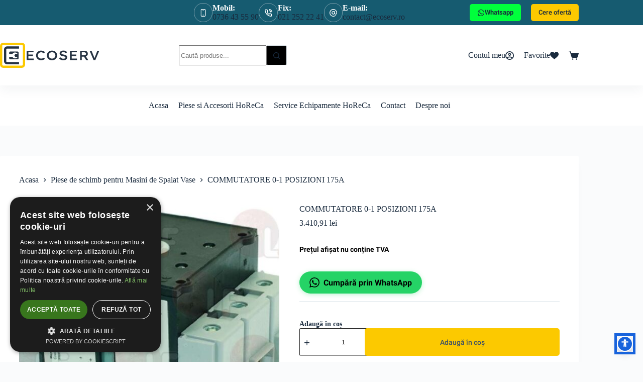

--- FILE ---
content_type: text/html; charset=UTF-8
request_url: https://ecoserv.ro/commutatore-0-1-posizioni-175a/
body_size: 33504
content:
<!doctype html>
<html lang="ro-RO" prefix="og: https://ogp.me/ns#">
<head>
	
	<meta charset="UTF-8">
	<meta name="viewport" content="width=device-width, initial-scale=1, maximum-scale=5, viewport-fit=cover">
	<link rel="profile" href="https://gmpg.org/xfn/11">

	
<!-- Optimizare pentru motoarele de căutare de Rank Math - https://rankmath.com/ -->
<title>COMMUTATORE 0-1 POSIZIONI 175A - Piese HoReCa | Ecoserv Grup</title>
<meta name="description" content="Cauti COMMUTATORE 0-1 POSIZIONI 175A? Livram din stoc sau la comanda, orice piesa pentru toata gama de echipamente HoReCa, la preturi avantajoase. Ecoserv"/>
<meta name="robots" content="follow, index, max-snippet:-1, max-video-preview:-1, max-image-preview:large"/>
<link rel="canonical" href="https://ecoserv.ro/commutatore-0-1-posizioni-175a/" />
<meta property="og:locale" content="ro_RO" />
<meta property="og:type" content="product" />
<meta property="og:title" content="COMMUTATORE 0-1 POSIZIONI 175A - Piese HoReCa | Ecoserv Grup" />
<meta property="og:description" content="Cauti COMMUTATORE 0-1 POSIZIONI 175A? Livram din stoc sau la comanda, orice piesa pentru toata gama de echipamente HoReCa, la preturi avantajoase. Ecoserv" />
<meta property="og:url" content="https://ecoserv.ro/commutatore-0-1-posizioni-175a/" />
<meta property="og:site_name" content="Ecoserv Grup" />
<meta property="og:updated_time" content="2023-06-17T11:07:02+03:00" />
<meta property="og:image" content="https://ecoserv.ro/wp-content/uploads/2022/07/commutatore-0-1-posizioni-175a.jpg" />
<meta property="og:image:secure_url" content="https://ecoserv.ro/wp-content/uploads/2022/07/commutatore-0-1-posizioni-175a.jpg" />
<meta property="og:image:width" content="800" />
<meta property="og:image:height" content="684" />
<meta property="og:image:alt" content="COMMUTATORE 0-1 POSIZIONI 175A" />
<meta property="og:image:type" content="image/jpeg" />
<meta property="product:brand" content="Piese de schimb pentru Masini de Spalat Vase" />
<meta property="product:price:amount" content="4127.2" />
<meta property="product:price:currency" content="RON" />
<meta property="product:availability" content="instock" />
<meta name="twitter:card" content="summary_large_image" />
<meta name="twitter:title" content="COMMUTATORE 0-1 POSIZIONI 175A - Piese HoReCa | Ecoserv Grup" />
<meta name="twitter:description" content="Cauti COMMUTATORE 0-1 POSIZIONI 175A? Livram din stoc sau la comanda, orice piesa pentru toata gama de echipamente HoReCa, la preturi avantajoase. Ecoserv" />
<meta name="twitter:image" content="https://ecoserv.ro/wp-content/uploads/2022/07/commutatore-0-1-posizioni-175a.jpg" />
<meta name="twitter:label1" content="Preț" />
<meta name="twitter:data1" content="4.127,20&nbsp;lei" />
<meta name="twitter:label2" content="Disponibilitate" />
<meta name="twitter:data2" content="În stoc" />
<script type="application/ld+json" class="rank-math-schema">{"@context":"https://schema.org","@graph":[{"@type":"Place","@id":"https://ecoserv.ro/#place","address":{"@type":"PostalAddress","streetAddress":"Strada Dimitrie Onciul 18","addressLocality":"Bucharest","addressCountry":"Romania"}},{"@type":["Store","Organization"],"@id":"https://ecoserv.ro/#organization","name":"Ecoserv Grup","url":"https://ecoserv.ro","sameAs":["https://www.facebook.com/Ecoserv"],"email":"comenzi@ecoserv.ro","address":{"@type":"PostalAddress","streetAddress":"Strada Dimitrie Onciul 18","addressLocality":"Bucharest","addressCountry":"Romania"},"logo":{"@type":"ImageObject","@id":"https://ecoserv.ro/#logo","url":"https://ecoserv.ro/wp-content/uploads/2022/02/LogoEcoserv2.png","contentUrl":"https://ecoserv.ro/wp-content/uploads/2022/02/LogoEcoserv2.png","caption":"Ecoserv Grup","inLanguage":"ro-RO"},"priceRange":"$$","openingHours":["Monday,Tuesday,Wednesday,Thursday,Friday 09:00-17:00","Saturday,Sunday Closed"],"location":{"@id":"https://ecoserv.ro/#place"},"image":{"@id":"https://ecoserv.ro/#logo"},"telephone":"+40736435590"},{"@type":"WebSite","@id":"https://ecoserv.ro/#website","url":"https://ecoserv.ro","name":"Ecoserv Grup","publisher":{"@id":"https://ecoserv.ro/#organization"},"inLanguage":"ro-RO"},{"@type":"ImageObject","@id":"https://ecoserv.ro/wp-content/uploads/2022/07/commutatore-0-1-posizioni-175a.jpg","url":"https://ecoserv.ro/wp-content/uploads/2022/07/commutatore-0-1-posizioni-175a.jpg","width":"800","height":"684","inLanguage":"ro-RO"},{"@type":"BreadcrumbList","@id":"https://ecoserv.ro/commutatore-0-1-posizioni-175a/#breadcrumb","itemListElement":[{"@type":"ListItem","position":"1","item":{"@id":"https://ecoserv.ro","name":"Home"}},{"@type":"ListItem","position":"2","item":{"@id":"https://ecoserv.ro/piese-de-schimb-pentru-masini-de-spalat-vase/","name":"Piese de schimb pentru Masini de Spalat Vase"}},{"@type":"ListItem","position":"3","item":{"@id":"https://ecoserv.ro/commutatore-0-1-posizioni-175a/","name":"COMMUTATORE 0-1 POSIZIONI 175A"}}]},{"@type":"ItemPage","@id":"https://ecoserv.ro/commutatore-0-1-posizioni-175a/#webpage","url":"https://ecoserv.ro/commutatore-0-1-posizioni-175a/","name":"COMMUTATORE 0-1 POSIZIONI 175A - Piese HoReCa | Ecoserv Grup","datePublished":"2022-07-20T18:11:29+03:00","dateModified":"2023-06-17T11:07:02+03:00","isPartOf":{"@id":"https://ecoserv.ro/#website"},"primaryImageOfPage":{"@id":"https://ecoserv.ro/wp-content/uploads/2022/07/commutatore-0-1-posizioni-175a.jpg"},"inLanguage":"ro-RO","breadcrumb":{"@id":"https://ecoserv.ro/commutatore-0-1-posizioni-175a/#breadcrumb"}},{"@type":"Product","brand":{"@type":"Brand","name":"Piese de schimb pentru Masini de Spalat Vase"},"name":"COMMUTATORE 0-1 POSIZIONI 175A - piese HoReCa | Ecoserv Grup","description":"Cauti COMMUTATORE 0-1 POSIZIONI 175A? Livram din stoc sau la comanda, orice piesa pentru toata gama de echipamente HoReCa, la preturi avantajoase. Ecoserv Grup. Din 2003.","sku":"3057245","category":"Piese de schimb pentru Masini de Spalat Vase","mainEntityOfPage":{"@id":"https://ecoserv.ro/commutatore-0-1-posizioni-175a/#webpage"},"image":[{"@type":"ImageObject","url":"https://ecoserv.ro/wp-content/uploads/2022/07/commutatore-0-1-posizioni-175a.jpg","height":"684","width":"800"}],"offers":{"@type":"Offer","price":"4127.20","priceCurrency":"RON","priceValidUntil":"2027-12-31","availability":"http://schema.org/InStock","itemCondition":"NewCondition","url":"https://ecoserv.ro/commutatore-0-1-posizioni-175a/","seller":{"@type":"Organization","@id":"https://ecoserv.ro/","name":"Ecoserv Grup","url":"https://ecoserv.ro","logo":"https://ecoserv.ro/wp-content/uploads/2022/02/LogoEcoserv2.png"},"priceSpecification":{"price":"4127.2","priceCurrency":"RON","valueAddedTaxIncluded":"true"}},"@id":"https://ecoserv.ro/commutatore-0-1-posizioni-175a/#richSnippet"}]}</script>
<!-- /Rank Math - modul SEO pentru WordPress -->

<link rel='dns-prefetch' href='//challenges.cloudflare.com' />
<link rel='dns-prefetch' href='//www.googletagmanager.com' />
<link rel='dns-prefetch' href='//capi-automation.s3.us-east-2.amazonaws.com' />
<link rel="alternate" type="application/rss+xml" title="Ecoserv Grup &raquo; Flux" href="https://ecoserv.ro/feed/" />
<link rel="alternate" type="application/rss+xml" title="Ecoserv Grup &raquo; Flux comentarii" href="https://ecoserv.ro/comments/feed/" />
<link rel="alternate" type="application/rss+xml" title="Flux comentarii Ecoserv Grup &raquo; COMMUTATORE 0-1 POSIZIONI 175A" href="https://ecoserv.ro/commutatore-0-1-posizioni-175a/feed/" />
<link rel="alternate" title="oEmbed (JSON)" type="application/json+oembed" href="https://ecoserv.ro/wp-json/oembed/1.0/embed?url=https%3A%2F%2Fecoserv.ro%2Fcommutatore-0-1-posizioni-175a%2F" />
<link rel="alternate" title="oEmbed (XML)" type="text/xml+oembed" href="https://ecoserv.ro/wp-json/oembed/1.0/embed?url=https%3A%2F%2Fecoserv.ro%2Fcommutatore-0-1-posizioni-175a%2F&#038;format=xml" />
<style id='wp-img-auto-sizes-contain-inline-css'>
img:is([sizes=auto i],[sizes^="auto," i]){contain-intrinsic-size:3000px 1500px}
/*# sourceURL=wp-img-auto-sizes-contain-inline-css */
</style>
<link rel='stylesheet' id='wdp_cart-summary-css' href='https://ecoserv.ro/wp-content/plugins/advanced-dynamic-pricing-for-woocommerce/BaseVersion/assets/css/cart-summary.css?ver=4.10.5' media='all' />
<link rel='stylesheet' id='blocksy-dynamic-global-css' href='https://ecoserv.ro/wp-content/uploads/blocksy/css/global.css?ver=67431' media='all' />
<link rel='stylesheet' id='woo-conditional-shipping-blocks-style-css' href='https://ecoserv.ro/wp-content/plugins/conditional-shipping-for-woocommerce/frontend/css/woo-conditional-shipping.css?ver=3.6.0.free' media='all' />
<link rel='stylesheet' id='wp-block-library-css' href='https://ecoserv.ro/wp-includes/css/dist/block-library/style.min.css?ver=6.9' media='all' />
<style id='global-styles-inline-css'>
:root{--wp--preset--aspect-ratio--square: 1;--wp--preset--aspect-ratio--4-3: 4/3;--wp--preset--aspect-ratio--3-4: 3/4;--wp--preset--aspect-ratio--3-2: 3/2;--wp--preset--aspect-ratio--2-3: 2/3;--wp--preset--aspect-ratio--16-9: 16/9;--wp--preset--aspect-ratio--9-16: 9/16;--wp--preset--color--black: #000000;--wp--preset--color--cyan-bluish-gray: #abb8c3;--wp--preset--color--white: #ffffff;--wp--preset--color--pale-pink: #f78da7;--wp--preset--color--vivid-red: #cf2e2e;--wp--preset--color--luminous-vivid-orange: #ff6900;--wp--preset--color--luminous-vivid-amber: #fcb900;--wp--preset--color--light-green-cyan: #7bdcb5;--wp--preset--color--vivid-green-cyan: #00d084;--wp--preset--color--pale-cyan-blue: #8ed1fc;--wp--preset--color--vivid-cyan-blue: #0693e3;--wp--preset--color--vivid-purple: #9b51e0;--wp--preset--color--palette-color-1: var(--theme-palette-color-1, #000000);--wp--preset--color--palette-color-2: var(--theme-palette-color-2, #FCC900);--wp--preset--color--palette-color-3: var(--theme-palette-color-3, #3A4F66);--wp--preset--color--palette-color-4: var(--theme-palette-color-4, #192a3d);--wp--preset--color--palette-color-5: var(--theme-palette-color-5, #e1e8ed);--wp--preset--color--palette-color-6: var(--theme-palette-color-6, #f2f5f7);--wp--preset--color--palette-color-7: var(--theme-palette-color-7, #FAFBFC);--wp--preset--color--palette-color-8: var(--theme-palette-color-8, #ffffff);--wp--preset--gradient--vivid-cyan-blue-to-vivid-purple: linear-gradient(135deg,rgb(6,147,227) 0%,rgb(155,81,224) 100%);--wp--preset--gradient--light-green-cyan-to-vivid-green-cyan: linear-gradient(135deg,rgb(122,220,180) 0%,rgb(0,208,130) 100%);--wp--preset--gradient--luminous-vivid-amber-to-luminous-vivid-orange: linear-gradient(135deg,rgb(252,185,0) 0%,rgb(255,105,0) 100%);--wp--preset--gradient--luminous-vivid-orange-to-vivid-red: linear-gradient(135deg,rgb(255,105,0) 0%,rgb(207,46,46) 100%);--wp--preset--gradient--very-light-gray-to-cyan-bluish-gray: linear-gradient(135deg,rgb(238,238,238) 0%,rgb(169,184,195) 100%);--wp--preset--gradient--cool-to-warm-spectrum: linear-gradient(135deg,rgb(74,234,220) 0%,rgb(151,120,209) 20%,rgb(207,42,186) 40%,rgb(238,44,130) 60%,rgb(251,105,98) 80%,rgb(254,248,76) 100%);--wp--preset--gradient--blush-light-purple: linear-gradient(135deg,rgb(255,206,236) 0%,rgb(152,150,240) 100%);--wp--preset--gradient--blush-bordeaux: linear-gradient(135deg,rgb(254,205,165) 0%,rgb(254,45,45) 50%,rgb(107,0,62) 100%);--wp--preset--gradient--luminous-dusk: linear-gradient(135deg,rgb(255,203,112) 0%,rgb(199,81,192) 50%,rgb(65,88,208) 100%);--wp--preset--gradient--pale-ocean: linear-gradient(135deg,rgb(255,245,203) 0%,rgb(182,227,212) 50%,rgb(51,167,181) 100%);--wp--preset--gradient--electric-grass: linear-gradient(135deg,rgb(202,248,128) 0%,rgb(113,206,126) 100%);--wp--preset--gradient--midnight: linear-gradient(135deg,rgb(2,3,129) 0%,rgb(40,116,252) 100%);--wp--preset--gradient--juicy-peach: linear-gradient(to right, #ffecd2 0%, #fcb69f 100%);--wp--preset--gradient--young-passion: linear-gradient(to right, #ff8177 0%, #ff867a 0%, #ff8c7f 21%, #f99185 52%, #cf556c 78%, #b12a5b 100%);--wp--preset--gradient--true-sunset: linear-gradient(to right, #fa709a 0%, #fee140 100%);--wp--preset--gradient--morpheus-den: linear-gradient(to top, #30cfd0 0%, #330867 100%);--wp--preset--gradient--plum-plate: linear-gradient(135deg, #667eea 0%, #764ba2 100%);--wp--preset--gradient--aqua-splash: linear-gradient(15deg, #13547a 0%, #80d0c7 100%);--wp--preset--gradient--love-kiss: linear-gradient(to top, #ff0844 0%, #ffb199 100%);--wp--preset--gradient--new-retrowave: linear-gradient(to top, #3b41c5 0%, #a981bb 49%, #ffc8a9 100%);--wp--preset--gradient--plum-bath: linear-gradient(to top, #cc208e 0%, #6713d2 100%);--wp--preset--gradient--high-flight: linear-gradient(to right, #0acffe 0%, #495aff 100%);--wp--preset--gradient--teen-party: linear-gradient(-225deg, #FF057C 0%, #8D0B93 50%, #321575 100%);--wp--preset--gradient--fabled-sunset: linear-gradient(-225deg, #231557 0%, #44107A 29%, #FF1361 67%, #FFF800 100%);--wp--preset--gradient--arielle-smile: radial-gradient(circle 248px at center, #16d9e3 0%, #30c7ec 47%, #46aef7 100%);--wp--preset--gradient--itmeo-branding: linear-gradient(180deg, #2af598 0%, #009efd 100%);--wp--preset--gradient--deep-blue: linear-gradient(to right, #6a11cb 0%, #2575fc 100%);--wp--preset--gradient--strong-bliss: linear-gradient(to right, #f78ca0 0%, #f9748f 19%, #fd868c 60%, #fe9a8b 100%);--wp--preset--gradient--sweet-period: linear-gradient(to top, #3f51b1 0%, #5a55ae 13%, #7b5fac 25%, #8f6aae 38%, #a86aa4 50%, #cc6b8e 62%, #f18271 75%, #f3a469 87%, #f7c978 100%);--wp--preset--gradient--purple-division: linear-gradient(to top, #7028e4 0%, #e5b2ca 100%);--wp--preset--gradient--cold-evening: linear-gradient(to top, #0c3483 0%, #a2b6df 100%, #6b8cce 100%, #a2b6df 100%);--wp--preset--gradient--mountain-rock: linear-gradient(to right, #868f96 0%, #596164 100%);--wp--preset--gradient--desert-hump: linear-gradient(to top, #c79081 0%, #dfa579 100%);--wp--preset--gradient--ethernal-constance: linear-gradient(to top, #09203f 0%, #537895 100%);--wp--preset--gradient--happy-memories: linear-gradient(-60deg, #ff5858 0%, #f09819 100%);--wp--preset--gradient--grown-early: linear-gradient(to top, #0ba360 0%, #3cba92 100%);--wp--preset--gradient--morning-salad: linear-gradient(-225deg, #B7F8DB 0%, #50A7C2 100%);--wp--preset--gradient--night-call: linear-gradient(-225deg, #AC32E4 0%, #7918F2 48%, #4801FF 100%);--wp--preset--gradient--mind-crawl: linear-gradient(-225deg, #473B7B 0%, #3584A7 51%, #30D2BE 100%);--wp--preset--gradient--angel-care: linear-gradient(-225deg, #FFE29F 0%, #FFA99F 48%, #FF719A 100%);--wp--preset--gradient--juicy-cake: linear-gradient(to top, #e14fad 0%, #f9d423 100%);--wp--preset--gradient--rich-metal: linear-gradient(to right, #d7d2cc 0%, #304352 100%);--wp--preset--gradient--mole-hall: linear-gradient(-20deg, #616161 0%, #9bc5c3 100%);--wp--preset--gradient--cloudy-knoxville: linear-gradient(120deg, #fdfbfb 0%, #ebedee 100%);--wp--preset--gradient--soft-grass: linear-gradient(to top, #c1dfc4 0%, #deecdd 100%);--wp--preset--gradient--saint-petersburg: linear-gradient(135deg, #f5f7fa 0%, #c3cfe2 100%);--wp--preset--gradient--everlasting-sky: linear-gradient(135deg, #fdfcfb 0%, #e2d1c3 100%);--wp--preset--gradient--kind-steel: linear-gradient(-20deg, #e9defa 0%, #fbfcdb 100%);--wp--preset--gradient--over-sun: linear-gradient(60deg, #abecd6 0%, #fbed96 100%);--wp--preset--gradient--premium-white: linear-gradient(to top, #d5d4d0 0%, #d5d4d0 1%, #eeeeec 31%, #efeeec 75%, #e9e9e7 100%);--wp--preset--gradient--clean-mirror: linear-gradient(45deg, #93a5cf 0%, #e4efe9 100%);--wp--preset--gradient--wild-apple: linear-gradient(to top, #d299c2 0%, #fef9d7 100%);--wp--preset--gradient--snow-again: linear-gradient(to top, #e6e9f0 0%, #eef1f5 100%);--wp--preset--gradient--confident-cloud: linear-gradient(to top, #dad4ec 0%, #dad4ec 1%, #f3e7e9 100%);--wp--preset--gradient--glass-water: linear-gradient(to top, #dfe9f3 0%, white 100%);--wp--preset--gradient--perfect-white: linear-gradient(-225deg, #E3FDF5 0%, #FFE6FA 100%);--wp--preset--font-size--small: 13px;--wp--preset--font-size--medium: 20px;--wp--preset--font-size--large: clamp(22px, 1.375rem + ((1vw - 3.2px) * 0.625), 30px);--wp--preset--font-size--x-large: clamp(30px, 1.875rem + ((1vw - 3.2px) * 1.563), 50px);--wp--preset--font-size--xx-large: clamp(45px, 2.813rem + ((1vw - 3.2px) * 2.734), 80px);--wp--preset--font-family--roboto: Roboto;--wp--preset--spacing--20: 0.44rem;--wp--preset--spacing--30: 0.67rem;--wp--preset--spacing--40: 1rem;--wp--preset--spacing--50: 1.5rem;--wp--preset--spacing--60: 2.25rem;--wp--preset--spacing--70: 3.38rem;--wp--preset--spacing--80: 5.06rem;--wp--preset--shadow--natural: 6px 6px 9px rgba(0, 0, 0, 0.2);--wp--preset--shadow--deep: 12px 12px 50px rgba(0, 0, 0, 0.4);--wp--preset--shadow--sharp: 6px 6px 0px rgba(0, 0, 0, 0.2);--wp--preset--shadow--outlined: 6px 6px 0px -3px rgb(255, 255, 255), 6px 6px rgb(0, 0, 0);--wp--preset--shadow--crisp: 6px 6px 0px rgb(0, 0, 0);}:root { --wp--style--global--content-size: var(--theme-block-max-width);--wp--style--global--wide-size: var(--theme-block-wide-max-width); }:where(body) { margin: 0; }.wp-site-blocks > .alignleft { float: left; margin-right: 2em; }.wp-site-blocks > .alignright { float: right; margin-left: 2em; }.wp-site-blocks > .aligncenter { justify-content: center; margin-left: auto; margin-right: auto; }:where(.wp-site-blocks) > * { margin-block-start: var(--theme-content-spacing); margin-block-end: 0; }:where(.wp-site-blocks) > :first-child { margin-block-start: 0; }:where(.wp-site-blocks) > :last-child { margin-block-end: 0; }:root { --wp--style--block-gap: var(--theme-content-spacing); }:root :where(.is-layout-flow) > :first-child{margin-block-start: 0;}:root :where(.is-layout-flow) > :last-child{margin-block-end: 0;}:root :where(.is-layout-flow) > *{margin-block-start: var(--theme-content-spacing);margin-block-end: 0;}:root :where(.is-layout-constrained) > :first-child{margin-block-start: 0;}:root :where(.is-layout-constrained) > :last-child{margin-block-end: 0;}:root :where(.is-layout-constrained) > *{margin-block-start: var(--theme-content-spacing);margin-block-end: 0;}:root :where(.is-layout-flex){gap: var(--theme-content-spacing);}:root :where(.is-layout-grid){gap: var(--theme-content-spacing);}.is-layout-flow > .alignleft{float: left;margin-inline-start: 0;margin-inline-end: 2em;}.is-layout-flow > .alignright{float: right;margin-inline-start: 2em;margin-inline-end: 0;}.is-layout-flow > .aligncenter{margin-left: auto !important;margin-right: auto !important;}.is-layout-constrained > .alignleft{float: left;margin-inline-start: 0;margin-inline-end: 2em;}.is-layout-constrained > .alignright{float: right;margin-inline-start: 2em;margin-inline-end: 0;}.is-layout-constrained > .aligncenter{margin-left: auto !important;margin-right: auto !important;}.is-layout-constrained > :where(:not(.alignleft):not(.alignright):not(.alignfull)){max-width: var(--wp--style--global--content-size);margin-left: auto !important;margin-right: auto !important;}.is-layout-constrained > .alignwide{max-width: var(--wp--style--global--wide-size);}body .is-layout-flex{display: flex;}.is-layout-flex{flex-wrap: wrap;align-items: center;}.is-layout-flex > :is(*, div){margin: 0;}body .is-layout-grid{display: grid;}.is-layout-grid > :is(*, div){margin: 0;}body{padding-top: 0px;padding-right: 0px;padding-bottom: 0px;padding-left: 0px;}:root :where(.wp-element-button, .wp-block-button__link){font-style: inherit;font-weight: inherit;letter-spacing: inherit;text-transform: inherit;}.has-black-color{color: var(--wp--preset--color--black) !important;}.has-cyan-bluish-gray-color{color: var(--wp--preset--color--cyan-bluish-gray) !important;}.has-white-color{color: var(--wp--preset--color--white) !important;}.has-pale-pink-color{color: var(--wp--preset--color--pale-pink) !important;}.has-vivid-red-color{color: var(--wp--preset--color--vivid-red) !important;}.has-luminous-vivid-orange-color{color: var(--wp--preset--color--luminous-vivid-orange) !important;}.has-luminous-vivid-amber-color{color: var(--wp--preset--color--luminous-vivid-amber) !important;}.has-light-green-cyan-color{color: var(--wp--preset--color--light-green-cyan) !important;}.has-vivid-green-cyan-color{color: var(--wp--preset--color--vivid-green-cyan) !important;}.has-pale-cyan-blue-color{color: var(--wp--preset--color--pale-cyan-blue) !important;}.has-vivid-cyan-blue-color{color: var(--wp--preset--color--vivid-cyan-blue) !important;}.has-vivid-purple-color{color: var(--wp--preset--color--vivid-purple) !important;}.has-palette-color-1-color{color: var(--wp--preset--color--palette-color-1) !important;}.has-palette-color-2-color{color: var(--wp--preset--color--palette-color-2) !important;}.has-palette-color-3-color{color: var(--wp--preset--color--palette-color-3) !important;}.has-palette-color-4-color{color: var(--wp--preset--color--palette-color-4) !important;}.has-palette-color-5-color{color: var(--wp--preset--color--palette-color-5) !important;}.has-palette-color-6-color{color: var(--wp--preset--color--palette-color-6) !important;}.has-palette-color-7-color{color: var(--wp--preset--color--palette-color-7) !important;}.has-palette-color-8-color{color: var(--wp--preset--color--palette-color-8) !important;}.has-black-background-color{background-color: var(--wp--preset--color--black) !important;}.has-cyan-bluish-gray-background-color{background-color: var(--wp--preset--color--cyan-bluish-gray) !important;}.has-white-background-color{background-color: var(--wp--preset--color--white) !important;}.has-pale-pink-background-color{background-color: var(--wp--preset--color--pale-pink) !important;}.has-vivid-red-background-color{background-color: var(--wp--preset--color--vivid-red) !important;}.has-luminous-vivid-orange-background-color{background-color: var(--wp--preset--color--luminous-vivid-orange) !important;}.has-luminous-vivid-amber-background-color{background-color: var(--wp--preset--color--luminous-vivid-amber) !important;}.has-light-green-cyan-background-color{background-color: var(--wp--preset--color--light-green-cyan) !important;}.has-vivid-green-cyan-background-color{background-color: var(--wp--preset--color--vivid-green-cyan) !important;}.has-pale-cyan-blue-background-color{background-color: var(--wp--preset--color--pale-cyan-blue) !important;}.has-vivid-cyan-blue-background-color{background-color: var(--wp--preset--color--vivid-cyan-blue) !important;}.has-vivid-purple-background-color{background-color: var(--wp--preset--color--vivid-purple) !important;}.has-palette-color-1-background-color{background-color: var(--wp--preset--color--palette-color-1) !important;}.has-palette-color-2-background-color{background-color: var(--wp--preset--color--palette-color-2) !important;}.has-palette-color-3-background-color{background-color: var(--wp--preset--color--palette-color-3) !important;}.has-palette-color-4-background-color{background-color: var(--wp--preset--color--palette-color-4) !important;}.has-palette-color-5-background-color{background-color: var(--wp--preset--color--palette-color-5) !important;}.has-palette-color-6-background-color{background-color: var(--wp--preset--color--palette-color-6) !important;}.has-palette-color-7-background-color{background-color: var(--wp--preset--color--palette-color-7) !important;}.has-palette-color-8-background-color{background-color: var(--wp--preset--color--palette-color-8) !important;}.has-black-border-color{border-color: var(--wp--preset--color--black) !important;}.has-cyan-bluish-gray-border-color{border-color: var(--wp--preset--color--cyan-bluish-gray) !important;}.has-white-border-color{border-color: var(--wp--preset--color--white) !important;}.has-pale-pink-border-color{border-color: var(--wp--preset--color--pale-pink) !important;}.has-vivid-red-border-color{border-color: var(--wp--preset--color--vivid-red) !important;}.has-luminous-vivid-orange-border-color{border-color: var(--wp--preset--color--luminous-vivid-orange) !important;}.has-luminous-vivid-amber-border-color{border-color: var(--wp--preset--color--luminous-vivid-amber) !important;}.has-light-green-cyan-border-color{border-color: var(--wp--preset--color--light-green-cyan) !important;}.has-vivid-green-cyan-border-color{border-color: var(--wp--preset--color--vivid-green-cyan) !important;}.has-pale-cyan-blue-border-color{border-color: var(--wp--preset--color--pale-cyan-blue) !important;}.has-vivid-cyan-blue-border-color{border-color: var(--wp--preset--color--vivid-cyan-blue) !important;}.has-vivid-purple-border-color{border-color: var(--wp--preset--color--vivid-purple) !important;}.has-palette-color-1-border-color{border-color: var(--wp--preset--color--palette-color-1) !important;}.has-palette-color-2-border-color{border-color: var(--wp--preset--color--palette-color-2) !important;}.has-palette-color-3-border-color{border-color: var(--wp--preset--color--palette-color-3) !important;}.has-palette-color-4-border-color{border-color: var(--wp--preset--color--palette-color-4) !important;}.has-palette-color-5-border-color{border-color: var(--wp--preset--color--palette-color-5) !important;}.has-palette-color-6-border-color{border-color: var(--wp--preset--color--palette-color-6) !important;}.has-palette-color-7-border-color{border-color: var(--wp--preset--color--palette-color-7) !important;}.has-palette-color-8-border-color{border-color: var(--wp--preset--color--palette-color-8) !important;}.has-vivid-cyan-blue-to-vivid-purple-gradient-background{background: var(--wp--preset--gradient--vivid-cyan-blue-to-vivid-purple) !important;}.has-light-green-cyan-to-vivid-green-cyan-gradient-background{background: var(--wp--preset--gradient--light-green-cyan-to-vivid-green-cyan) !important;}.has-luminous-vivid-amber-to-luminous-vivid-orange-gradient-background{background: var(--wp--preset--gradient--luminous-vivid-amber-to-luminous-vivid-orange) !important;}.has-luminous-vivid-orange-to-vivid-red-gradient-background{background: var(--wp--preset--gradient--luminous-vivid-orange-to-vivid-red) !important;}.has-very-light-gray-to-cyan-bluish-gray-gradient-background{background: var(--wp--preset--gradient--very-light-gray-to-cyan-bluish-gray) !important;}.has-cool-to-warm-spectrum-gradient-background{background: var(--wp--preset--gradient--cool-to-warm-spectrum) !important;}.has-blush-light-purple-gradient-background{background: var(--wp--preset--gradient--blush-light-purple) !important;}.has-blush-bordeaux-gradient-background{background: var(--wp--preset--gradient--blush-bordeaux) !important;}.has-luminous-dusk-gradient-background{background: var(--wp--preset--gradient--luminous-dusk) !important;}.has-pale-ocean-gradient-background{background: var(--wp--preset--gradient--pale-ocean) !important;}.has-electric-grass-gradient-background{background: var(--wp--preset--gradient--electric-grass) !important;}.has-midnight-gradient-background{background: var(--wp--preset--gradient--midnight) !important;}.has-juicy-peach-gradient-background{background: var(--wp--preset--gradient--juicy-peach) !important;}.has-young-passion-gradient-background{background: var(--wp--preset--gradient--young-passion) !important;}.has-true-sunset-gradient-background{background: var(--wp--preset--gradient--true-sunset) !important;}.has-morpheus-den-gradient-background{background: var(--wp--preset--gradient--morpheus-den) !important;}.has-plum-plate-gradient-background{background: var(--wp--preset--gradient--plum-plate) !important;}.has-aqua-splash-gradient-background{background: var(--wp--preset--gradient--aqua-splash) !important;}.has-love-kiss-gradient-background{background: var(--wp--preset--gradient--love-kiss) !important;}.has-new-retrowave-gradient-background{background: var(--wp--preset--gradient--new-retrowave) !important;}.has-plum-bath-gradient-background{background: var(--wp--preset--gradient--plum-bath) !important;}.has-high-flight-gradient-background{background: var(--wp--preset--gradient--high-flight) !important;}.has-teen-party-gradient-background{background: var(--wp--preset--gradient--teen-party) !important;}.has-fabled-sunset-gradient-background{background: var(--wp--preset--gradient--fabled-sunset) !important;}.has-arielle-smile-gradient-background{background: var(--wp--preset--gradient--arielle-smile) !important;}.has-itmeo-branding-gradient-background{background: var(--wp--preset--gradient--itmeo-branding) !important;}.has-deep-blue-gradient-background{background: var(--wp--preset--gradient--deep-blue) !important;}.has-strong-bliss-gradient-background{background: var(--wp--preset--gradient--strong-bliss) !important;}.has-sweet-period-gradient-background{background: var(--wp--preset--gradient--sweet-period) !important;}.has-purple-division-gradient-background{background: var(--wp--preset--gradient--purple-division) !important;}.has-cold-evening-gradient-background{background: var(--wp--preset--gradient--cold-evening) !important;}.has-mountain-rock-gradient-background{background: var(--wp--preset--gradient--mountain-rock) !important;}.has-desert-hump-gradient-background{background: var(--wp--preset--gradient--desert-hump) !important;}.has-ethernal-constance-gradient-background{background: var(--wp--preset--gradient--ethernal-constance) !important;}.has-happy-memories-gradient-background{background: var(--wp--preset--gradient--happy-memories) !important;}.has-grown-early-gradient-background{background: var(--wp--preset--gradient--grown-early) !important;}.has-morning-salad-gradient-background{background: var(--wp--preset--gradient--morning-salad) !important;}.has-night-call-gradient-background{background: var(--wp--preset--gradient--night-call) !important;}.has-mind-crawl-gradient-background{background: var(--wp--preset--gradient--mind-crawl) !important;}.has-angel-care-gradient-background{background: var(--wp--preset--gradient--angel-care) !important;}.has-juicy-cake-gradient-background{background: var(--wp--preset--gradient--juicy-cake) !important;}.has-rich-metal-gradient-background{background: var(--wp--preset--gradient--rich-metal) !important;}.has-mole-hall-gradient-background{background: var(--wp--preset--gradient--mole-hall) !important;}.has-cloudy-knoxville-gradient-background{background: var(--wp--preset--gradient--cloudy-knoxville) !important;}.has-soft-grass-gradient-background{background: var(--wp--preset--gradient--soft-grass) !important;}.has-saint-petersburg-gradient-background{background: var(--wp--preset--gradient--saint-petersburg) !important;}.has-everlasting-sky-gradient-background{background: var(--wp--preset--gradient--everlasting-sky) !important;}.has-kind-steel-gradient-background{background: var(--wp--preset--gradient--kind-steel) !important;}.has-over-sun-gradient-background{background: var(--wp--preset--gradient--over-sun) !important;}.has-premium-white-gradient-background{background: var(--wp--preset--gradient--premium-white) !important;}.has-clean-mirror-gradient-background{background: var(--wp--preset--gradient--clean-mirror) !important;}.has-wild-apple-gradient-background{background: var(--wp--preset--gradient--wild-apple) !important;}.has-snow-again-gradient-background{background: var(--wp--preset--gradient--snow-again) !important;}.has-confident-cloud-gradient-background{background: var(--wp--preset--gradient--confident-cloud) !important;}.has-glass-water-gradient-background{background: var(--wp--preset--gradient--glass-water) !important;}.has-perfect-white-gradient-background{background: var(--wp--preset--gradient--perfect-white) !important;}.has-small-font-size{font-size: var(--wp--preset--font-size--small) !important;}.has-medium-font-size{font-size: var(--wp--preset--font-size--medium) !important;}.has-large-font-size{font-size: var(--wp--preset--font-size--large) !important;}.has-x-large-font-size{font-size: var(--wp--preset--font-size--x-large) !important;}.has-xx-large-font-size{font-size: var(--wp--preset--font-size--xx-large) !important;}.has-roboto-font-family{font-family: var(--wp--preset--font-family--roboto) !important;}
:root :where(.wp-block-pullquote){font-size: clamp(0.984em, 0.984rem + ((1vw - 0.2em) * 0.645), 1.5em);line-height: 1.6;}
/*# sourceURL=global-styles-inline-css */
</style>
<link rel='stylesheet' id='ct-main-styles-css' href='https://ecoserv.ro/wp-content/themes/blocksy/static/bundle/main.min.css?ver=2.1.23' media='all' />
<link rel='stylesheet' id='blocksy-ext-woocommerce-extra-styles-css' href='https://ecoserv.ro/wp-content/plugins/blocksy-companion-pro/framework/premium/extensions/woocommerce-extra/static/bundle/main.min.css?ver=2.1.23' media='all' />
<link rel='stylesheet' id='blocksy-ext-woocommerce-extra-additional-actions-styles-css' href='https://ecoserv.ro/wp-content/plugins/blocksy-companion-pro/framework/premium/extensions/woocommerce-extra/static/bundle/additional-actions.min.css?ver=2.1.23' media='all' />
<link rel='stylesheet' id='gsswatches-css' href='https://ecoserv.ro/wp-content/plugins/greenshiftwoo/assets/css/swatches.css?ver=1.7' media='all' />
<link rel='stylesheet' id='photoswipe-css' href='https://ecoserv.ro/wp-content/plugins/woocommerce/assets/css/photoswipe/photoswipe.min.css?ver=10.4.3' media='all' />
<link rel='stylesheet' id='photoswipe-default-skin-css' href='https://ecoserv.ro/wp-content/plugins/woocommerce/assets/css/photoswipe/default-skin/default-skin.min.css?ver=10.4.3' media='all' />
<style id='woocommerce-inline-inline-css'>
.woocommerce form .form-row .required { visibility: visible; }
/*# sourceURL=woocommerce-inline-inline-css */
</style>
<link rel='stylesheet' id='woo_conditional_shipping_css-css' href='https://ecoserv.ro/wp-content/plugins/conditional-shipping-for-woocommerce/includes/frontend/../../frontend/css/woo-conditional-shipping.css?ver=3.6.0.free' media='all' />
<link rel='stylesheet' id='ct-woocommerce-styles-css' href='https://ecoserv.ro/wp-content/themes/blocksy/static/bundle/woocommerce.min.css?ver=2.1.23' media='all' />
<link rel='stylesheet' id='ct-page-title-styles-css' href='https://ecoserv.ro/wp-content/themes/blocksy/static/bundle/page-title.min.css?ver=2.1.23' media='all' />
<link rel='stylesheet' id='ct-comments-styles-css' href='https://ecoserv.ro/wp-content/themes/blocksy/static/bundle/comments.min.css?ver=2.1.23' media='all' />
<link rel='stylesheet' id='ct-share-box-styles-css' href='https://ecoserv.ro/wp-content/themes/blocksy/static/bundle/share-box.min.css?ver=2.1.23' media='all' />
<link rel='stylesheet' id='ct-flexy-styles-css' href='https://ecoserv.ro/wp-content/themes/blocksy/static/bundle/flexy.min.css?ver=2.1.23' media='all' />
<style id='greenshift-post-css-49824-inline-css'>
.gspb_id-gsbp-c3877ad{display:flex;align-items:center}.gspb_id-gsbp-c3877ad .gspb_meta_prefix,.gspb_id-gsbp-c3877ad .gspb_meta_value{font-family:Roboto,sans-serif;font-size:14px;font-weight:400!important}.gspb_id-gsbp-c3877ad .gspb_meta_prefix{font-weight:700!important}.gspb_id-gsbp-2c6ada8 .gspb_meta_prefix,.gspb_id-gsbp-2c6ada8 .gspb_meta_value{font-family:Roboto,sans-serif;font-size:14px;font-weight:400!important}.gspb_id-gsbp-2c6ada8 .gspb_meta_prefix{font-weight:700!important}.gspb_id-gsbp-1639aec,.gspb_id-gsbp-2c6ada8{display:flex;align-items:center}.gspb_id-gsbp-1639aec .gspb_meta_prefix,.gspb_id-gsbp-1639aec .gspb_meta_value{font-family:Roboto,sans-serif;font-size:14px;font-weight:400!important}.gspb_id-gsbp-1639aec .gspb_meta_prefix{font-weight:700!important}.gspb_container-id-gsbp-04e6ba9{flex-direction:column;box-sizing:border-box}#gspb_container-id-gsbp-04e6ba9.gspb_container>p:last-of-type{margin-bottom:0}.gspb_container{position:relative}
/*# sourceURL=greenshift-post-css-49824-inline-css */
</style>
<style id='greenshift-post-css-49430-inline-css'>
#gspb_heading-id-gsbp-6a063eb{font-family:Roboto,sans-serif;font-size:14px;font-weight:700!important;color:var(--wp--preset--color--palette-color-1, var(--theme-palette-color-1, #000000))}
/*# sourceURL=greenshift-post-css-49430-inline-css */
</style>
<link rel='stylesheet' id='blocksy-pro-search-input-styles-css' href='https://ecoserv.ro/wp-content/plugins/blocksy-companion-pro/framework/premium/static/bundle/search-input.min.css?ver=2.1.23' media='all' />
<link rel='stylesheet' id='blocksy-ext-mega-menu-styles-css' href='https://ecoserv.ro/wp-content/plugins/blocksy-companion-pro/framework/premium/extensions/mega-menu/static/bundle/main.min.css?ver=2.1.23' media='all' />
<link rel='stylesheet' id='blocksy-ext-woocommerce-extra-wishlist-styles-css' href='https://ecoserv.ro/wp-content/plugins/blocksy-companion-pro/framework/premium/extensions/woocommerce-extra/static/bundle/wishlist.min.css?ver=2.1.23' media='all' />
<link rel='stylesheet' id='blocksy-ext-woocommerce-extra-product-gallery-styles-css' href='https://ecoserv.ro/wp-content/plugins/blocksy-companion-pro/framework/premium/extensions/woocommerce-extra/static/bundle/gallery-types.min.css?ver=2.1.23' media='all' />
<link rel='stylesheet' id='blocksy-ext-woocommerce-extra-advanced-reviews-styles-css' href='https://ecoserv.ro/wp-content/plugins/blocksy-companion-pro/framework/premium/extensions/woocommerce-extra/static/bundle/advanced-reviews.min.css?ver=2.1.23' media='all' />
<link rel='stylesheet' id='blocksy-ext-woocommerce-extra-custom-badges-styles-css' href='https://ecoserv.ro/wp-content/plugins/blocksy-companion-pro/framework/premium/extensions/woocommerce-extra/static/bundle/custom-badges.min.css?ver=2.1.23' media='all' />
<link rel='stylesheet' id='blocksy-ext-product-reviews-styles-css' href='https://ecoserv.ro/wp-content/plugins/blocksy-companion-pro/framework/extensions/product-reviews/static/bundle/main.min.css?ver=2.1.23' media='all' />
<link rel='stylesheet' id='blocksy-ext-post-types-extra-styles-css' href='https://ecoserv.ro/wp-content/plugins/blocksy-companion-pro/framework/premium/extensions/post-types-extra/static/bundle/main.min.css?ver=2.1.23' media='all' />
<link rel='stylesheet' id='blocksy-companion-header-account-styles-css' href='https://ecoserv.ro/wp-content/plugins/blocksy-companion-pro/static/bundle/header-account.min.css?ver=2.1.23' media='all' />
<style id='kadence-blocks-global-variables-inline-css'>
:root {--global-kb-font-size-sm:clamp(0.8rem, 0.73rem + 0.217vw, 0.9rem);--global-kb-font-size-md:clamp(1.1rem, 0.995rem + 0.326vw, 1.25rem);--global-kb-font-size-lg:clamp(1.75rem, 1.576rem + 0.543vw, 2rem);--global-kb-font-size-xl:clamp(2.25rem, 1.728rem + 1.63vw, 3rem);--global-kb-font-size-xxl:clamp(2.5rem, 1.456rem + 3.26vw, 4rem);--global-kb-font-size-xxxl:clamp(2.75rem, 0.489rem + 7.065vw, 6rem);}:root {--global-palette1: #3182CE;--global-palette2: #2B6CB0;--global-palette3: #1A202C;--global-palette4: #2D3748;--global-palette5: #4A5568;--global-palette6: #718096;--global-palette7: #EDF2F7;--global-palette8: #F7FAFC;--global-palette9: #ffffff;}
/*# sourceURL=kadence-blocks-global-variables-inline-css */
</style>
<link rel='stylesheet' id='wdp_pricing-table-css' href='https://ecoserv.ro/wp-content/plugins/advanced-dynamic-pricing-for-woocommerce/BaseVersion/assets/css/pricing-table.css?ver=4.10.5' media='all' />
<link rel='stylesheet' id='wdp_deals-table-css' href='https://ecoserv.ro/wp-content/plugins/advanced-dynamic-pricing-for-woocommerce/BaseVersion/assets/css/deals-table.css?ver=4.10.5' media='all' />
<script id="woocommerce-google-analytics-integration-gtag-js-after">
/* Google Analytics for WooCommerce (gtag.js) */
					window.dataLayer = window.dataLayer || [];
					function gtag(){dataLayer.push(arguments);}
					// Set up default consent state.
					for ( const mode of [{"analytics_storage":"denied","ad_storage":"denied","ad_user_data":"denied","ad_personalization":"denied","region":["AT","BE","BG","HR","CY","CZ","DK","EE","FI","FR","DE","GR","HU","IS","IE","IT","LV","LI","LT","LU","MT","NL","NO","PL","PT","RO","SK","SI","ES","SE","GB","CH"]}] || [] ) {
						gtag( "consent", "default", { "wait_for_update": 500, ...mode } );
					}
					gtag("js", new Date());
					gtag("set", "developer_id.dOGY3NW", true);
					gtag("config", "G-BEH7Z9JK0S", {"track_404":true,"allow_google_signals":false,"logged_in":false,"linker":{"domains":[],"allow_incoming":false},"custom_map":{"dimension1":"logged_in"}});
//# sourceURL=woocommerce-google-analytics-integration-gtag-js-after
</script>
<script src="https://challenges.cloudflare.com/turnstile/v0/api.js?render=auto" id="cfturnstile-js" data-wp-strategy="defer"></script>
<script src="https://ecoserv.ro/wp-includes/js/jquery/jquery.min.js?ver=3.7.1" id="jquery-core-js"></script>
<script src="https://ecoserv.ro/wp-includes/js/jquery/jquery-migrate.min.js?ver=3.4.1" id="jquery-migrate-js"></script>
<script src="https://ecoserv.ro/wp-includes/js/dist/vendor/react.min.js?ver=18.3.1.1" id="react-js"></script>
<script src="https://ecoserv.ro/wp-includes/js/dist/vendor/react-jsx-runtime.min.js?ver=18.3.1" id="react-jsx-runtime-js"></script>
<script src="https://ecoserv.ro/wp-includes/js/dist/hooks.min.js?ver=dd5603f07f9220ed27f1" id="wp-hooks-js"></script>
<script src="https://ecoserv.ro/wp-includes/js/dist/deprecated.min.js?ver=e1f84915c5e8ae38964c" id="wp-deprecated-js"></script>
<script src="https://ecoserv.ro/wp-includes/js/dist/dom.min.js?ver=26edef3be6483da3de2e" id="wp-dom-js"></script>
<script src="https://ecoserv.ro/wp-includes/js/dist/vendor/react-dom.min.js?ver=18.3.1.1" id="react-dom-js"></script>
<script src="https://ecoserv.ro/wp-includes/js/dist/escape-html.min.js?ver=6561a406d2d232a6fbd2" id="wp-escape-html-js"></script>
<script src="https://ecoserv.ro/wp-includes/js/dist/element.min.js?ver=6a582b0c827fa25df3dd" id="wp-element-js"></script>
<script src="https://ecoserv.ro/wp-includes/js/dist/is-shallow-equal.min.js?ver=e0f9f1d78d83f5196979" id="wp-is-shallow-equal-js"></script>
<script src="https://ecoserv.ro/wp-includes/js/dist/i18n.min.js?ver=c26c3dc7bed366793375" id="wp-i18n-js"></script>
<script id="wp-i18n-js-after">
wp.i18n.setLocaleData( { 'text direction\u0004ltr': [ 'ltr' ] } );
//# sourceURL=wp-i18n-js-after
</script>
<script id="wp-keycodes-js-translations">
( function( domain, translations ) {
	var localeData = translations.locale_data[ domain ] || translations.locale_data.messages;
	localeData[""].domain = domain;
	wp.i18n.setLocaleData( localeData, domain );
} )( "default", {"translation-revision-date":"2025-12-09 09:48:50+0000","generator":"GlotPress\/4.0.3","domain":"messages","locale_data":{"messages":{"":{"domain":"messages","plural-forms":"nplurals=3; plural=(n == 1) ? 0 : ((n == 0 || n % 100 >= 2 && n % 100 <= 19) ? 1 : 2);","lang":"ro"},"Comma":["Virgul\u0103"],"Period":["Punct"],"Backtick":["Apostrof"],"Tilde":["Tild\u0103"]}},"comment":{"reference":"wp-includes\/js\/dist\/keycodes.js"}} );
//# sourceURL=wp-keycodes-js-translations
</script>
<script src="https://ecoserv.ro/wp-includes/js/dist/keycodes.min.js?ver=34c8fb5e7a594a1c8037" id="wp-keycodes-js"></script>
<script src="https://ecoserv.ro/wp-includes/js/dist/priority-queue.min.js?ver=2d59d091223ee9a33838" id="wp-priority-queue-js"></script>
<script src="https://ecoserv.ro/wp-includes/js/dist/compose.min.js?ver=7a9b375d8c19cf9d3d9b" id="wp-compose-js"></script>
<script src="https://ecoserv.ro/wp-includes/js/dist/private-apis.min.js?ver=4f465748bda624774139" id="wp-private-apis-js"></script>
<script src="https://ecoserv.ro/wp-includes/js/dist/redux-routine.min.js?ver=8bb92d45458b29590f53" id="wp-redux-routine-js"></script>
<script src="https://ecoserv.ro/wp-includes/js/dist/data.min.js?ver=f940198280891b0b6318" id="wp-data-js"></script>
<script id="wp-data-js-after">
( function() {
	var userId = 0;
	var storageKey = "WP_DATA_USER_" + userId;
	wp.data
		.use( wp.data.plugins.persistence, { storageKey: storageKey } );
} )();
//# sourceURL=wp-data-js-after
</script>
<script src="https://ecoserv.ro/wp-content/plugins/simple-cloudflare-turnstile/js/integrations/woocommerce.js?ver=1.3" id="cfturnstile-woo-js-js" defer data-wp-strategy="defer"></script>
<script src="https://ecoserv.ro/wp-content/plugins/simple-cloudflare-turnstile/js/integrations/blocksy.js?ver=1.1" id="cfturnstile-blocksy-js-js"></script>
<script src="https://ecoserv.ro/wp-content/plugins/woocommerce/assets/js/jquery-blockui/jquery.blockUI.min.js?ver=2.7.0-wc.10.4.3" id="wc-jquery-blockui-js" defer data-wp-strategy="defer"></script>
<script id="wc-add-to-cart-js-extra">
var wc_add_to_cart_params = {"ajax_url":"/wp-admin/admin-ajax.php","wc_ajax_url":"/?wc-ajax=%%endpoint%%","i18n_view_cart":"Vezi co\u0219ul","cart_url":"https://ecoserv.ro/cart/","is_cart":"","cart_redirect_after_add":"no"};
//# sourceURL=wc-add-to-cart-js-extra
</script>
<script src="https://ecoserv.ro/wp-content/plugins/woocommerce/assets/js/frontend/add-to-cart.min.js?ver=10.4.3" id="wc-add-to-cart-js" defer data-wp-strategy="defer"></script>
<script src="https://ecoserv.ro/wp-content/plugins/woocommerce/assets/js/zoom/jquery.zoom.min.js?ver=1.7.21-wc.10.4.3" id="wc-zoom-js" defer data-wp-strategy="defer"></script>
<script src="https://ecoserv.ro/wp-content/plugins/woocommerce/assets/js/photoswipe/photoswipe.min.js?ver=4.1.1-wc.10.4.3" id="wc-photoswipe-js" defer data-wp-strategy="defer"></script>
<script src="https://ecoserv.ro/wp-content/plugins/woocommerce/assets/js/photoswipe/photoswipe-ui-default.min.js?ver=4.1.1-wc.10.4.3" id="wc-photoswipe-ui-default-js" defer data-wp-strategy="defer"></script>
<script id="wc-single-product-js-extra">
var wc_single_product_params = {"i18n_required_rating_text":"Te rog selecteaz\u0103 o evaluare","i18n_rating_options":["Una din 5 stele","2 din 5 stele","3 din 5 stele","4 din 5 stele","5 din 5 stele"],"i18n_product_gallery_trigger_text":"Vezi galeria cu imagini pe ecran \u00eentreg","review_rating_required":"yes","flexslider":{"rtl":false,"animation":"slide","smoothHeight":true,"directionNav":false,"controlNav":"thumbnails","slideshow":false,"animationSpeed":500,"animationLoop":false,"allowOneSlide":false},"zoom_enabled":"1","zoom_options":[],"photoswipe_enabled":"1","photoswipe_options":{"shareEl":false,"closeOnScroll":false,"history":false,"hideAnimationDuration":0,"showAnimationDuration":0},"flexslider_enabled":""};
//# sourceURL=wc-single-product-js-extra
</script>
<script src="https://ecoserv.ro/wp-content/plugins/woocommerce/assets/js/frontend/single-product.min.js?ver=10.4.3" id="wc-single-product-js" defer data-wp-strategy="defer"></script>
<script src="https://ecoserv.ro/wp-content/plugins/woocommerce/assets/js/js-cookie/js.cookie.min.js?ver=2.1.4-wc.10.4.3" id="wc-js-cookie-js" defer data-wp-strategy="defer"></script>
<script id="woocommerce-js-extra">
var woocommerce_params = {"ajax_url":"/wp-admin/admin-ajax.php","wc_ajax_url":"/?wc-ajax=%%endpoint%%","i18n_password_show":"Arat\u0103 parola","i18n_password_hide":"Ascunde parola"};
//# sourceURL=woocommerce-js-extra
</script>
<script src="https://ecoserv.ro/wp-content/plugins/woocommerce/assets/js/frontend/woocommerce.min.js?ver=10.4.3" id="woocommerce-js" defer data-wp-strategy="defer"></script>
<script id="woo-conditional-shipping-js-js-extra">
var conditional_shipping_settings = {"trigger_fields":[]};
//# sourceURL=woo-conditional-shipping-js-js-extra
</script>
<script src="https://ecoserv.ro/wp-content/plugins/conditional-shipping-for-woocommerce/includes/frontend/../../frontend/js/woo-conditional-shipping.js?ver=3.6.0.free" id="woo-conditional-shipping-js-js"></script>
<script id="wc-cart-fragments-js-extra">
var wc_cart_fragments_params = {"ajax_url":"/wp-admin/admin-ajax.php","wc_ajax_url":"/?wc-ajax=%%endpoint%%","cart_hash_key":"wc_cart_hash_7e88c7b6493412c1f03ef35e43a590ae","fragment_name":"wc_fragments_7e88c7b6493412c1f03ef35e43a590ae","request_timeout":"5000"};
//# sourceURL=wc-cart-fragments-js-extra
</script>
<script src="https://ecoserv.ro/wp-content/plugins/woocommerce/assets/js/frontend/cart-fragments.min.js?ver=10.4.3" id="wc-cart-fragments-js" defer data-wp-strategy="defer"></script>
<link rel="https://api.w.org/" href="https://ecoserv.ro/wp-json/" /><link rel="alternate" title="JSON" type="application/json" href="https://ecoserv.ro/wp-json/wp/v2/product/10053" /><link rel="EditURI" type="application/rsd+xml" title="RSD" href="https://ecoserv.ro/xmlrpc.php?rsd" />
<meta name="generator" content="WordPress 6.9" />
<link rel='shortlink' href='https://ecoserv.ro/?p=10053' />
<meta name="ti-site-data" content="eyJyIjoiMTowITc6MyEzMDo5IiwibyI6Imh0dHBzOlwvXC9lY29zZXJ2LnJvXC93cC1hZG1pblwvYWRtaW4tYWpheC5waHA/YWN0aW9uPXRpX29ubGluZV91c2Vyc19nb29nbGUmYW1wO3A9JTJGY29tbXV0YXRvcmUtMC0xLXBvc2l6aW9uaS0xNzVhJTJGJmFtcDtfd3Bub25jZT1kZTgwMDJiODBkIn0=" /><!-- Google site verification - Google for WooCommerce -->
<meta name="google-site-verification" content="iUKPpbiz4f85n5quG8nYCePOiZWto_I_OxgdjYfrSvk" />
<style>
        /* Stilizare pentru butonul de stoc epuizat */
        .woocommerce .single_add_to_cart_button.disabled,
        .woocommerce .single_add_to_cart_button:disabled {
            background-color: #ccc !important;
            color: #666 !important;
            cursor: not-allowed !important;
            opacity: 0.7;
        }
        
        .woocommerce .single_add_to_cart_button.disabled:hover,
        .woocommerce .single_add_to_cart_button:disabled:hover {
            background-color: #ccc !important;
            color: #666 !important;
            transform: none !important;
        }
        
        /* Stilizare pentru butonul în liste de produse */
        .woocommerce ul.products li.product .button.product_type_simple:disabled {
            background-color: #f0f0f0 !important;
            color: #999 !important;
            cursor: not-allowed !important;
        }
        
        /* Mesaj suplimentar pentru stoc epuizat */
        .woocommerce .stock.out-of-stock {
            color: #e74c3c;
            font-weight: bold;
        }
    </style>    <style type="text/css">
        .whatsapp-button-container {
            margin: 15px 0 !important;
        }
        
        .whatsapp-button {
            background-color: #25d366 !important;
            color: black !important;
            border: none !important;
            padding: 12px 20px !important;
            border-radius: 25px !important;
            text-decoration: none !important;
            display: inline-flex !important;
            align-items: center !important;
            font-weight: bold !important;
            font-size: 16px !important;
            transition: all 0.3s ease !important;
            box-shadow: 0 2px 10px rgba(37, 211, 102, 0.3) !important;
        }
        
        .whatsapp-button:hover {
            background-color: #128c7e !important;
            color: black !important;
            transform: translateY(-2px) !important;
            box-shadow: 0 4px 15px rgba(37, 211, 102, 0.4) !important;
        }
        
        .whatsapp-button-stock {
            background-color: #ffa500 !important;
            box-shadow: 0 2px 10px rgba(255, 165, 0, 0.3) !important;
        }
        
        .whatsapp-button-stock:hover {
            background-color: #ff8c00 !important;
            color: black !important;
            box-shadow: 0 4px 15px rgba(255, 165, 0, 0.4) !important;
        }
        
        .whatsapp-button svg {
            flex-shrink: 0;
        }
        
        /* Responsiveness */
        @media screen and (max-width: 480px) {
            .whatsapp-button {
                width: 100% !important;
                justify-content: center !important;
                padding: 15px 20px !important;
            }
        }
    </style>
    <noscript><link rel='stylesheet' href='https://ecoserv.ro/wp-content/themes/blocksy/static/bundle/no-scripts.min.css' type='text/css'></noscript>
	<noscript><style>.woocommerce-product-gallery{ opacity: 1 !important; }</style></noscript>
	        <style type="text/css">
            .wdp_bulk_table_content .wdp_pricing_table_caption { color: #6d6d6d ! important} .wdp_bulk_table_content table thead td { color: #6d6d6d ! important} .wdp_bulk_table_content table thead td { background-color: #efefef ! important} .wdp_bulk_table_content table thead td { higlight_background_color-color: #efefef ! important} .wdp_bulk_table_content table thead td { higlight_text_color: #6d6d6d ! important} .wdp_bulk_table_content table tbody td { color: #6d6d6d ! important} .wdp_bulk_table_content table tbody td { background-color: #ffffff ! important} .wdp_bulk_table_content .wdp_pricing_table_footer { color: #6d6d6d ! important}        </style>
        			<script  type="text/javascript">
				!function(f,b,e,v,n,t,s){if(f.fbq)return;n=f.fbq=function(){n.callMethod?
					n.callMethod.apply(n,arguments):n.queue.push(arguments)};if(!f._fbq)f._fbq=n;
					n.push=n;n.loaded=!0;n.version='2.0';n.queue=[];t=b.createElement(e);t.async=!0;
					t.src=v;s=b.getElementsByTagName(e)[0];s.parentNode.insertBefore(t,s)}(window,
					document,'script','https://connect.facebook.net/en_US/fbevents.js');
			</script>
			<!-- WooCommerce Facebook Integration Begin -->
			<script  type="text/javascript">

				fbq('init', '180719107323571', {}, {
    "agent": "woocommerce_0-10.4.3-3.5.15"
});

				document.addEventListener( 'DOMContentLoaded', function() {
					// Insert placeholder for events injected when a product is added to the cart through AJAX.
					document.body.insertAdjacentHTML( 'beforeend', '<div class=\"wc-facebook-pixel-event-placeholder\"></div>' );
				}, false );

			</script>
			<!-- WooCommerce Facebook Integration End -->
			<script type="text/javascript" charset="UTF-8" src="//cdn.cookie-script.com/s/77bd6e043b2466c66b5a85525ae7b34d.js"></script><link rel="icon" href="https://ecoserv.ro/wp-content/uploads/2022/07/cropped-Ecoserv-Grup-32x32.png" sizes="32x32" />
<link rel="icon" href="https://ecoserv.ro/wp-content/uploads/2022/07/cropped-Ecoserv-Grup-192x192.png" sizes="192x192" />
<link rel="apple-touch-icon" href="https://ecoserv.ro/wp-content/uploads/2022/07/cropped-Ecoserv-Grup-180x180.png" />
<meta name="msapplication-TileImage" content="https://ecoserv.ro/wp-content/uploads/2022/07/cropped-Ecoserv-Grup-270x270.png" />
		<style id="wp-custom-css">
			/* marime font taburi produs*/

.woocommerce div.product div.woocommerce-tabs ul.tabs li a {
	font-size: 13px;
}

/*iconita add to cart*/
.single_add_to_cart_button::before,
.add_to_cart_button::before 
{ display: block;
position: relative;
z-index: 1;
content: url("data:image/svg+xml,%3Csvg xmlns='http://www.w3.org/2000/svg' class='ct-icon' aria-hidden='true' width='15' height='15' viewBox='0 0 15 15'%3E%3Cpath style='fill: %23fff !important' d='M0.6,0.7C0.3,0.7,0,0.8,0,1.1s0.1,0.6,0.6,0.6l0,0h1c0.1,0,0.1,0.1,0.1,0.1L4.2,10c0.3,0.7,0.9,1.2,1.6,1.2H12c0.7,0,1.3-0.6,1.6-1.2L15,4.7c0.1-0.3-0.1-0.6-0.4-0.6h-0.1H3.6L2.8,1.7l0,0c0-0.7-0.6-1-1.2-1H0.6zM6.1,12.2c-0.6,0-1,0.6-1,1c0,0.4,0.6,1,1,1c0.4,0,1-0.6,1-1C7.2,12.8,6.7,12.2,6.1,12.2zM11.7,12.2c-0.6,0-1,0.6-1,1c0,0.4,0.6,1,1,1c0.6,0,1-0.6,1-1C12.7,12.8,12.3,12.2,11.7,12.2z'%3E%3C/path%3E%3C/svg%3E");
top: 0;
left: 0;
right: 0;
bottom: 0;
padding-right: 10px;
opacity: 1;
transition: none;
filter: none; }

/*margine produse magazin*/
[data-products=type-1] .product {
	border: 1px solid #e5e5e5;
}

/*arhiva produse culoare alba produs*/
[data-products=type-1] .product {
    background-color: white;
}

/*filtre active - text*/
.ct-active-filters span {
	font-weight:700;
	border-inline-end: 2px solid #fcc900
}

/*paginatie pagina cautari*/
[data-pagination=simple] .page-numbers.current, [data-pagination=next_prev] .page-numbers.current {
	color: #fcc900
}

/*aranjare titlu egal arhiva produse*/
[data-products] .woocommerce-loop-product__title, [data-products] .woocommerce-loop-category__title {
	min-height:75px
}

/*buton de adauga in cos latime*/
li.product .ct-woo-card-actions,
li.product .ct-woo-card-actions a
{ width: 100%;
}

/*adauga in cos dublat*/
.ct-module-title:is(p,span):not(:empty) {
    display: flex;
    margin-bottom: 15px;
    display: none;
}		</style>
			</head>


<body class="wp-singular product-template-default single single-product postid-10053 wp-custom-logo wp-embed-responsive wp-theme-blocksy theme-blocksy woocommerce woocommerce-page woocommerce-no-js gspbody gspb-bodyfront" data-link="type-1" data-prefix="product" data-header="type-1" data-footer="type-1" data-ajax-filters="yes:scroll" itemscope="itemscope" itemtype="https://schema.org/WebPage">

<a class="skip-link screen-reader-text" href="#main">Sari la conținut</a><div class="ct-drawer-canvas" data-location="start"><div id="offcanvas" class="ct-panel ct-header" data-behaviour="left-side" role="dialog" aria-label="Offcanvas modal" inert=""><div class="ct-panel-inner">
		<div class="ct-panel-actions">
			
			<button class="ct-toggle-close" data-type="type-2" aria-label="Închide sertarul">
				<svg class="ct-icon" width="12" height="12" viewBox="0 0 15 15"><path d="M1 15a1 1 0 01-.71-.29 1 1 0 010-1.41l5.8-5.8-5.8-5.8A1 1 0 011.7.29l5.8 5.8 5.8-5.8a1 1 0 011.41 1.41l-5.8 5.8 5.8 5.8a1 1 0 01-1.41 1.41l-5.8-5.8-5.8 5.8A1 1 0 011 15z"/></svg>
			</button>
		</div>
		<div class="ct-panel-content" data-device="desktop"><div class="ct-panel-content-inner"></div></div><div class="ct-panel-content" data-device="mobile"><div class="ct-panel-content-inner">
<a href="https://ecoserv.ro/" class="site-logo-container" data-id="offcanvas-logo" rel="home" itemprop="url">
			<img width="444" height="112" src="https://ecoserv.ro/wp-content/uploads/2024/02/Logo_Secoserv_piese_horeca.svg" class="default-logo" alt="logo ecoserv" decoding="async" />	</a>


<nav
	class="mobile-menu menu-container"
	data-id="mobile-menu" data-interaction="click" data-toggle-type="type-2" data-submenu-dots="yes"	aria-label="Meniu Header WEB">

	<ul id="menu-meniu-header-web-1" class=""><li class="menu-item menu-item-type-post_type menu-item-object-page menu-item-home menu-item-58"><a href="https://ecoserv.ro/" class="ct-menu-link">Acasa</a></li>
<li class="menu-item menu-item-type-post_type menu-item-object-page current_page_parent menu-item-60"><a href="https://ecoserv.ro/piese-horeca/" class="ct-menu-link">Piese si Accesorii HoReCa</a></li>
<li class="menu-item menu-item-type-post_type menu-item-object-page menu-item-61"><a href="https://ecoserv.ro/service-echipamente-horeca/" class="ct-menu-link">Service Echipamente HoReCa</a></li>
<li class="menu-item menu-item-type-post_type menu-item-object-page menu-item-62"><a href="https://ecoserv.ro/contact/" class="ct-menu-link">Contact</a></li>
<li class="menu-item menu-item-type-post_type menu-item-object-page menu-item-63"><a href="https://ecoserv.ro/despre-noi/" class="ct-menu-link">Despre noi</a></li>
</ul></nav>


<div
	class="ct-header-cta"
	data-id="button">
	<a
		href="https://ecoserv.ro/#cereoferta"
		class="ct-button"
		data-size="small" aria-label="Cere ofertă">
		Cere ofertă	</a>
</div>
<div class="ct-header-account" data-id="account" data-state="out"><a href="https://ecoserv.ro/contul-meu/" class="ct-account-item" aria-label="Contul meu" data-label="left"><span class="ct-label" aria-hidden="true">Contul meu</span><svg class="ct-icon" aria-hidden="true" width="15" height="15" viewBox="0 0 15 15"><path d="M7.5,0C3.4,0,0,3.4,0,7.5c0,1.7,0.5,3.2,1.5,4.5c1.4,1.9,3.6,3,6,3s4.6-1.1,6-3c1-1.3,1.5-2.9,1.5-4.5C15,3.4,11.6,0,7.5,0zM7.5,13.5c-1.4,0-2.8-0.5-3.8-1.4c1.1-0.9,2.4-1.4,3.8-1.4s2.8,0.5,3.8,1.4C10.3,13,8.9,13.5,7.5,13.5z M12.3,11c-1.3-1.1-3-1.8-4.8-1.8S4,9.9,2.7,11c-0.8-1-1.2-2.2-1.2-3.5c0-3.3,2.7-6,6-6s6,2.7,6,6C13.5,8.8,13.1,10,12.3,11zM7.5,3C6.1,3,5,4.1,5,5.5S6.1,8,7.5,8S10,6.9,10,5.5S8.9,3,7.5,3zM7.5,6.5c-0.5,0-1-0.5-1-1s0.5-1,1-1s1,0.5,1,1S8,6.5,7.5,6.5z"/></svg></a></div>
<div
	class="ct-header-socials "
	data-id="socials">

	
		<div class="ct-social-box" data-color="custom" data-icon-size="custom" data-icons-type="simple" >
			
			
							
				<a href="https://www.facebook.com/Ecoserv" data-network="facebook" aria-label="Facebook">
					<span class="ct-icon-container">
					<svg
					width="20px"
					height="20px"
					viewBox="0 0 20 20"
					aria-hidden="true">
						<path d="M20,10.1c0-5.5-4.5-10-10-10S0,4.5,0,10.1c0,5,3.7,9.1,8.4,9.9v-7H5.9v-2.9h2.5V7.9C8.4,5.4,9.9,4,12.2,4c1.1,0,2.2,0.2,2.2,0.2v2.5h-1.3c-1.2,0-1.6,0.8-1.6,1.6v1.9h2.8L13.9,13h-2.3v7C16.3,19.2,20,15.1,20,10.1z"/>
					</svg>
				</span>				</a>
			
			
					</div>

	
</div>
</div></div></div></div><div id="woo-cart-panel" class="ct-panel" data-behaviour="right-side" role="dialog" aria-label="Shopping cart panel" inert=""><div class="ct-panel-inner">
			<div class="ct-panel-actions">
			<span class="ct-panel-heading">Coș de cumpărături</span>

			<button class="ct-toggle-close" data-type="type-2" aria-label="Închide sertarul coșului">
			<svg class="ct-icon" width="12" height="12" viewBox="0 0 15 15"><path d="M1 15a1 1 0 01-.71-.29 1 1 0 010-1.41l5.8-5.8-5.8-5.8A1 1 0 011.7.29l5.8 5.8 5.8-5.8a1 1 0 011.41 1.41l-5.8 5.8 5.8 5.8a1 1 0 01-1.41 1.41l-5.8-5.8-5.8 5.8A1 1 0 011 15z"/></svg>
			</button>
			</div>
			<div class="ct-panel-content"><div class="ct-panel-content-inner">
<div class="woocommerce-notices-wrapper"></div><div class="wc-empty-cart-message">
	<div class="cart-empty woocommerce-info" role="status">
		Coșul tău este în prezent gol.	</div>
</div>	<p class="return-to-shop">
		<a class="button wc-backward" href="https://ecoserv.ro/piese-horeca/">
			Înapoi la magazin		</a>
	</p>


</div></div></div></div></div>
<div id="main-container">
	<header id="header" class="ct-header" data-id="type-1" itemscope="" itemtype="https://schema.org/WPHeader"><div data-device="desktop"><div data-row="top" data-column-set="3"><div class="ct-container"><div data-column="start"></div><div data-column="middle"><div data-items=""><div class="ct-contact-info" data-id="contacts">
		<ul data-icons-type="rounded:outline">
											<li class="">
					<span class="ct-icon-container"><svg aria-hidden="true" width='15' height='15' viewBox='0 0 20 20'><path d='M13.5,20H6.5c-1.6,0-2.9-1.3-2.9-2.9V2.9C3.5,1.3,4.8,0,6.5,0h7.1c1.6,0,2.9,1.3,2.9,2.9v14.1C16.5,18.7,15.2,20,13.5,20zM6.7,1.7C5.8,1.7,5,2.5,5,3.4v13.2c0,0.9,0.7,1.7,1.7,1.7h6.6c0.9,0,1.7-0.7,1.7-1.7V3.4c0-0.9-0.7-1.7-1.7-1.7H6.7z'/><path d='M11.2,4.4H8.8c-0.3,0-0.6-0.3-0.6-0.6s0.3-0.6,0.6-0.6h2.4c0.3,0,0.6,0.3,0.6,0.6S11.5,4.4,11.2,4.4z'/><circle cx='10' cy='15.7' r='1.2'/></svg></span>
											<div class="contact-info">
															<span class="contact-title">
									Mobil:								</span>
							
															<span class="contact-text">
																			<a href="tel:0736435590" >
									
									0736 43 55 90
																			</a>
																	</span>
													</div>
									</li>
											<li class="">
					<span class="ct-icon-container"><svg aria-hidden="true" width='15' height='15' viewBox='0 0 15 15'><path d='M12.3 15h-.2c-2.1-.2-4.1-1-5.9-2.1-1.6-1-3.1-2.5-4.1-4.1C1 7 .2 5 0 2.9-.1 1.8.7.8 1.8.7H4c1 0 1.9.7 2 1.7.1.6.2 1.1.4 1.7.3.7.1 1.6-.5 2.1l-.4.4c.7 1.1 1.7 2.1 2.9 2.9l.4-.5c.6-.6 1.4-.7 2.1-.5.6.3 1.1.4 1.7.5 1 .1 1.8 1 1.7 2v2c0 .5-.2 1-.6 1.4-.3.4-.8.6-1.4.6zM4 2.1H2c-.2 0-.3.1-.4.2-.1.1-.1.3-.1.4.2 1.9.8 3.7 1.8 5.3.9 1.5 2.2 2.7 3.7 3.7 1.6 1 3.4 1.7 5.3 1.9.2 0 .3-.1.4-.2.1-.1.2-.2.2-.4v-2c0-.3-.2-.5-.5-.6-.7-.1-1.3-.3-2-.5-.2-.1-.4 0-.6.1l-.8.9c-.2.2-.6.3-.9.1C6.4 10 5 8.6 4 6.9c-.2-.3-.1-.7.1-.9l.8-.8c.2-.2.2-.4.1-.6-.2-.6-.4-1.3-.5-2 0-.3-.2-.5-.5-.5zm7.7 4.5c-.4 0-.7-.2-.7-.6-.2-1-1-1.8-2-2-.4 0-.7-.4-.6-.8.1-.4.5-.7.9-.6 1.6.3 2.8 1.5 3.1 3.1.1.4-.2.8-.6.9h-.1zm2.6 0c-.4 0-.7-.3-.7-.6-.3-2.4-2.2-4.3-4.6-4.5-.4-.1-.7-.5-.6-.9 0-.4.4-.6.8-.6 3.1.3 5.4 2.7 5.8 5.8 0 .4-.3.7-.7.8z'/></svg></span>
											<div class="contact-info">
															<span class="contact-title">
									Fix:								</span>
							
															<span class="contact-text">
																			<a href="tel:0212522241" >
									
									021 252 22 41
																			</a>
																	</span>
													</div>
									</li>
											<li class="">
					<span class="ct-icon-container"><svg aria-hidden="true" width='15' height='15' viewBox='0 0 15 15'><path d='M12.8 2.2C11.4.8 9.5 0 7.5 0S3.6.8 2.2 2.2C.8 3.6 0 5.5 0 7.5 0 11.6 3.4 15 7.5 15c1.6 0 3.3-.5 4.6-1.5.3-.2.4-.7.1-1-.2-.3-.7-.4-1-.1-1.1.8-2.4 1.3-3.7 1.3-3.4 0-6.1-2.8-6.1-6.1 0-1.6.6-3.2 1.8-4.3C4.3 2 5.9 1.4 7.5 1.4c1.6 0 3.2.6 4.3 1.8 1.2 1.2 1.8 2.7 1.8 4.3v.7c0 .8-.6 1.4-1.4 1.4s-1.4-.6-1.4-1.4V4.8c0-.4-.3-.7-.7-.7-.4 0-.7.3-.7.7-.4-.4-1.1-.7-1.9-.7-1.9 0-3.4 1.5-3.4 3.4s1.5 3.4 3.4 3.4c1 0 1.9-.5 2.5-1.2.5.7 1.3 1.2 2.2 1.2 1.5 0 2.7-1.2 2.7-2.7v-.7c.1-2-.7-3.9-2.1-5.3zM7.5 9.5c-1.1 0-2-.9-2-2s.9-2 2-2 2 .9 2 2-.9 2-2 2z'/></svg></span>
											<div class="contact-info">
															<span class="contact-title">
									E-mail:								</span>
							
															<span class="contact-text">
																			<a href="mailto:&#099;o&#110;&#116;&#097;&#099;&#116;&#064;&#101;c&#111;&#115;e&#114;v.r&#111;" >
									
									&#99;&#111;nt&#97;&#99;&#116;&#64;&#101;c&#111;&#115;&#101;&#114;&#118;.ro
																			</a>
																	</span>
													</div>
									</li>
					</ul>

		</div></div></div><div data-column="end" data-placements="1"><div data-items="primary">
<div
	class="ct-header-cta"
	data-id="hmL6Kn">
	<a
		href="https://wa.me/+40722723452"
		class="ct-button"
		data-size="small" aria-label="Whatsapp" target="_blank" rel="noopener noreferrer nofollow">
		<svg class="ct-icon" width="20" height="20" viewBox="0,0,448,512"><path d="M380.9 97.1C339 55.1 283.2 32 223.9 32c-122.4 0-222 99.6-222 222 0 39.1 10.2 77.3 29.6 111L0 480l117.7-30.9c32.4 17.7 68.9 27 106.1 27h.1c122.3 0 224.1-99.6 224.1-222 0-59.3-25.2-115-67.1-157zm-157 341.6c-33.2 0-65.7-8.9-94-25.7l-6.7-4-69.8 18.3L72 359.2l-4.4-7c-18.5-29.4-28.2-63.3-28.2-98.2 0-101.7 82.8-184.5 184.6-184.5 49.3 0 95.6 19.2 130.4 54.1 34.8 34.9 56.2 81.2 56.1 130.5 0 101.8-84.9 184.6-186.6 184.6zm101.2-138.2c-5.5-2.8-32.8-16.2-37.9-18-5.1-1.9-8.8-2.8-12.5 2.8-3.7 5.6-14.3 18-17.6 21.8-3.2 3.7-6.5 4.2-12 1.4-32.6-16.3-54-29.1-75.5-66-5.7-9.8 5.7-9.1 16.3-30.3 1.8-3.7.9-6.9-.5-9.7-1.4-2.8-12.5-30.1-17.1-41.2-4.5-10.8-9.1-9.3-12.5-9.5-3.2-.2-6.9-.2-10.6-.2-3.7 0-9.7 1.4-14.8 6.9-5.1 5.6-19.4 19-19.4 46.3 0 27.3 19.9 53.7 22.6 57.4 2.8 3.7 39.1 59.7 94.8 83.8 35.2 15.2 49 16.5 66.6 13.9 10.7-1.6 32.8-13.4 37.4-26.4 4.6-13 4.6-24.1 3.2-26.4-1.3-2.5-5-3.9-10.5-6.6z" /></svg>Whatsapp	</a>
</div>

<div
	class="ct-header-cta"
	data-id="button">
	<a
		href="https://ecoserv.ro/#cereoferta"
		class="ct-button"
		data-size="small" aria-label="Cere ofertă">
		Cere ofertă	</a>
</div>
</div></div></div></div><div data-row="middle" data-column-set="3" data-middle="search-input"><div class="ct-container"><div data-column="start" data-placements="1"><div data-items="primary">
<div	class="site-branding"
	data-id="logo"		itemscope="itemscope" itemtype="https://schema.org/Organization">

			<a href="https://ecoserv.ro/" class="site-logo-container" rel="home" itemprop="url" ><img width="444" height="112" src="https://ecoserv.ro/wp-content/uploads/2024/02/Logo_Secoserv_piese_horeca.svg" class="default-logo" alt="logo ecoserv" decoding="async" /></a>	
	</div>

</div></div><div data-column="middle"><div data-items="">
<div class="ct-search-box " data-id="search-input">

	

<form role="search" method="get" class="ct-search-form" data-form-controls="inside" data-taxonomy-filter="false" data-submit-button="icon" action="https://ecoserv.ro/" aria-haspopup="listbox" data-live-results="thumbs:product_price:product_status">

	<input 
		type="search" 		placeholder="Caută produse..."
		value=""
		name="s"
		autocomplete="off"
		title="Caută..."
		aria-label="Caută..."
			>

	<div class="ct-search-form-controls">
		
		<button type="submit" class="wp-element-button" data-button="inside:icon" aria-label="Buton Caută">
			<svg class="ct-icon ct-search-button-content" aria-hidden="true" width="15" height="15" viewBox="0 0 15 15"><path d="M14.8,13.7L12,11c0.9-1.2,1.5-2.6,1.5-4.2c0-3.7-3-6.8-6.8-6.8S0,3,0,6.8s3,6.8,6.8,6.8c1.6,0,3.1-0.6,4.2-1.5l2.8,2.8c0.1,0.1,0.3,0.2,0.5,0.2s0.4-0.1,0.5-0.2C15.1,14.5,15.1,14,14.8,13.7z M1.5,6.8c0-2.9,2.4-5.2,5.2-5.2S12,3.9,12,6.8S9.6,12,6.8,12S1.5,9.6,1.5,6.8z"/></svg>
			<span class="ct-ajax-loader">
				<svg viewBox="0 0 24 24">
					<circle cx="12" cy="12" r="10" opacity="0.2" fill="none" stroke="currentColor" stroke-miterlimit="10" stroke-width="2"/>

					<path d="m12,2c5.52,0,10,4.48,10,10" fill="none" stroke="currentColor" stroke-linecap="round" stroke-miterlimit="10" stroke-width="2">
						<animateTransform
							attributeName="transform"
							attributeType="XML"
							type="rotate"
							dur="0.6s"
							from="0 12 12"
							to="360 12 12"
							repeatCount="indefinite"
						/>
					</path>
				</svg>
			</span>
		</button>

					<input type="hidden" name="post_type" value="product">
		
		
		

		<input type="hidden" value="1e297743e3" class="ct-live-results-nonce">	</div>

			<div class="screen-reader-text" aria-live="polite" role="status">
			Niciun rezultat		</div>
	
</form>


</div>
</div></div><div data-column="end" data-placements="1"><div data-items="primary"><div class="ct-header-account" data-id="account" data-state="out"><a href="https://ecoserv.ro/contul-meu/" class="ct-account-item" aria-label="Contul meu" data-label="left"><span class="ct-label" aria-hidden="true">Contul meu</span><svg class="ct-icon" aria-hidden="true" width="15" height="15" viewBox="0 0 15 15"><path d="M7.5,0C3.4,0,0,3.4,0,7.5c0,1.7,0.5,3.2,1.5,4.5c1.4,1.9,3.6,3,6,3s4.6-1.1,6-3c1-1.3,1.5-2.9,1.5-4.5C15,3.4,11.6,0,7.5,0zM7.5,13.5c-1.4,0-2.8-0.5-3.8-1.4c1.1-0.9,2.4-1.4,3.8-1.4s2.8,0.5,3.8,1.4C10.3,13,8.9,13.5,7.5,13.5z M12.3,11c-1.3-1.1-3-1.8-4.8-1.8S4,9.9,2.7,11c-0.8-1-1.2-2.2-1.2-3.5c0-3.3,2.7-6,6-6s6,2.7,6,6C13.5,8.8,13.1,10,12.3,11zM7.5,3C6.1,3,5,4.1,5,5.5S6.1,8,7.5,8S10,6.9,10,5.5S8.9,3,7.5,3zM7.5,6.5c-0.5,0-1-0.5-1-1s0.5-1,1-1s1,0.5,1,1S8,6.5,7.5,6.5z"/></svg></a></div>
<a
	href="https://ecoserv.ro/favorite/"
	class="ct-header-wishlist"
	data-label="left"
	aria-label="Favorite"
	data-id="wish-list">

	<span class="ct-label ct-hidden-sm ct-hidden-md" aria-hidden="true">Favorite</span>

	<span class="ct-icon-container " aria-hidden="true">
		<span class="ct-dynamic-count-wishlist" data-count="0">0</span><svg class="ct-icon" width="15" height="15" viewBox="0 0 15 15"><path d="M13.5,1.8c-1.6-1.4-4.7-1.1-6,1.4c-1.3-2.5-4.4-2.8-6-1.4c-1.8,1.5-2,4.4-0.2,6.6C2.5,10,7.5,14,7.5,14s5-4,6.3-5.6C15.6,6.2,15.3,3.4,13.5,1.8z"/></svg>	</span>
</a>

<div
	class="ct-header-cart"
	data-id="cart">

	
<a class="ct-cart-item ct-offcanvas-trigger"
	href="#woo-cart-panel"
	data-label="left"
	>

	<span class="screen-reader-text">Coș de cumpărături</span><span class="ct-label ct-hidden-sm ct-hidden-md ct-hidden-lg" data-price="yes"><span class="ct-amount"><span class="woocommerce-Price-amount amount"><bdi>0,00&nbsp;<span class="woocommerce-Price-currencySymbol">lei</span></bdi></span></span></span>
	<span class="ct-icon-container " aria-hidden="true">
		<span class="ct-dynamic-count-cart" data-count="0">0</span><svg aria-hidden="true" width="15" height="15" viewBox="0 0 15 15"><path d="M0.6,0.7C0.3,0.7,0,0.8,0,1.1s0.1,0.6,0.6,0.6l0,0h1c0.1,0,0.1,0.1,0.1,0.1L4.2,10c0.3,0.7,0.9,1.2,1.6,1.2H12c0.7,0,1.3-0.6,1.6-1.2L15,4.7c0.1-0.3-0.1-0.6-0.4-0.6h-0.1H3.6L2.8,1.7l0,0c0-0.7-0.6-1-1.2-1H0.6zM6.1,12.2c-0.6,0-1,0.6-1,1c0,0.4,0.6,1,1,1c0.4,0,1-0.6,1-1C7.2,12.8,6.7,12.2,6.1,12.2zM11.7,12.2c-0.6,0-1,0.6-1,1c0,0.4,0.6,1,1,1c0.6,0,1-0.6,1-1C12.7,12.8,12.3,12.2,11.7,12.2z"/></svg>	</span>
</a>

</div>
</div></div></div></div><div data-row="bottom" data-column-set="1"><div class="ct-container"><div data-column="middle"><div data-items="">
<nav
	id="header-menu-1"
	class="header-menu-1 menu-container"
	data-id="menu" data-interaction="hover"	data-menu="type-3"
	data-dropdown="type-1:simple"		data-responsive="no"	itemscope="" itemtype="https://schema.org/SiteNavigationElement"	aria-label="Meniu Header WEB">

	<ul id="menu-meniu-header-web" class="menu"><li id="menu-item-58" class="menu-item menu-item-type-post_type menu-item-object-page menu-item-home menu-item-58"><a href="https://ecoserv.ro/" class="ct-menu-link">Acasa</a></li>
<li id="menu-item-60" class="menu-item menu-item-type-post_type menu-item-object-page current_page_parent menu-item-60"><a href="https://ecoserv.ro/piese-horeca/" class="ct-menu-link">Piese si Accesorii HoReCa</a></li>
<li id="menu-item-61" class="menu-item menu-item-type-post_type menu-item-object-page menu-item-61"><a href="https://ecoserv.ro/service-echipamente-horeca/" class="ct-menu-link">Service Echipamente HoReCa</a></li>
<li id="menu-item-62" class="menu-item menu-item-type-post_type menu-item-object-page menu-item-62"><a href="https://ecoserv.ro/contact/" class="ct-menu-link">Contact</a></li>
<li id="menu-item-63" class="menu-item menu-item-type-post_type menu-item-object-page menu-item-63"><a href="https://ecoserv.ro/despre-noi/" class="ct-menu-link">Despre noi</a></li>
</ul></nav>

</div></div></div></div></div><div data-device="mobile"><div data-row="top" data-column-set="2"><div class="ct-container"><div data-column="start" data-placements="1"><div data-items="primary"><div class="ct-contact-info" data-id="lif33v">
		<ul data-icons-type="rounded:outline">
											<li class="">
					<span class="ct-icon-container"><svg aria-hidden="true" width='15' height='15' viewBox='0 0 20 20'><path d='M13.5,20H6.5c-1.6,0-2.9-1.3-2.9-2.9V2.9C3.5,1.3,4.8,0,6.5,0h7.1c1.6,0,2.9,1.3,2.9,2.9v14.1C16.5,18.7,15.2,20,13.5,20zM6.7,1.7C5.8,1.7,5,2.5,5,3.4v13.2c0,0.9,0.7,1.7,1.7,1.7h6.6c0.9,0,1.7-0.7,1.7-1.7V3.4c0-0.9-0.7-1.7-1.7-1.7H6.7z'/><path d='M11.2,4.4H8.8c-0.3,0-0.6-0.3-0.6-0.6s0.3-0.6,0.6-0.6h2.4c0.3,0,0.6,0.3,0.6,0.6S11.5,4.4,11.2,4.4z'/><circle cx='10' cy='15.7' r='1.2'/></svg></span>
											<div class="contact-info">
															<span class="contact-title">
									Mobil:								</span>
							
															<span class="contact-text">
																			<a href="tel:0736435590" >
									
									0736 43 55 90
																			</a>
																	</span>
													</div>
									</li>
					</ul>

		</div></div></div><div data-column="end" data-placements="1"><div data-items="primary">
<div
	class="ct-header-cta"
	data-id="hmL6Kn">
	<a
		href="https://wa.me/+40722723452"
		class="ct-button"
		data-size="small" aria-label="Whatsapp" target="_blank" rel="noopener noreferrer nofollow">
		<svg class="ct-icon" width="20" height="20" viewBox="0,0,448,512"><path d="M380.9 97.1C339 55.1 283.2 32 223.9 32c-122.4 0-222 99.6-222 222 0 39.1 10.2 77.3 29.6 111L0 480l117.7-30.9c32.4 17.7 68.9 27 106.1 27h.1c122.3 0 224.1-99.6 224.1-222 0-59.3-25.2-115-67.1-157zm-157 341.6c-33.2 0-65.7-8.9-94-25.7l-6.7-4-69.8 18.3L72 359.2l-4.4-7c-18.5-29.4-28.2-63.3-28.2-98.2 0-101.7 82.8-184.5 184.6-184.5 49.3 0 95.6 19.2 130.4 54.1 34.8 34.9 56.2 81.2 56.1 130.5 0 101.8-84.9 184.6-186.6 184.6zm101.2-138.2c-5.5-2.8-32.8-16.2-37.9-18-5.1-1.9-8.8-2.8-12.5 2.8-3.7 5.6-14.3 18-17.6 21.8-3.2 3.7-6.5 4.2-12 1.4-32.6-16.3-54-29.1-75.5-66-5.7-9.8 5.7-9.1 16.3-30.3 1.8-3.7.9-6.9-.5-9.7-1.4-2.8-12.5-30.1-17.1-41.2-4.5-10.8-9.1-9.3-12.5-9.5-3.2-.2-6.9-.2-10.6-.2-3.7 0-9.7 1.4-14.8 6.9-5.1 5.6-19.4 19-19.4 46.3 0 27.3 19.9 53.7 22.6 57.4 2.8 3.7 39.1 59.7 94.8 83.8 35.2 15.2 49 16.5 66.6 13.9 10.7-1.6 32.8-13.4 37.4-26.4 4.6-13 4.6-24.1 3.2-26.4-1.3-2.5-5-3.9-10.5-6.6z" /></svg>Whatsapp	</a>
</div>
</div></div></div></div><div data-row="middle" data-column-set="3"><div class="ct-container"><div data-column="start" data-placements="1"><div data-items="primary">
<button
	class="ct-header-trigger ct-toggle "
	data-toggle-panel="#offcanvas"
	aria-controls="offcanvas"
	data-design="outline"
	data-label="right"
	aria-label="Menu"
	data-id="trigger">

	<span class="ct-label ct-hidden-sm ct-hidden-md ct-hidden-lg" aria-hidden="true">Menu</span>

	<svg class="ct-icon" width="18" height="14" viewBox="0 0 18 14" data-type="type-2" aria-hidden="true">
		<rect y="0.00" width="18" height="1.7" rx="1"/>
		<rect y="6.15" width="18" height="1.7" rx="1"/>
		<rect y="12.3" width="18" height="1.7" rx="1"/>
	</svg></button>
</div></div><div data-column="middle"><div data-items="">
<div	class="site-branding"
	data-id="logo"		>

			<a href="https://ecoserv.ro/" class="site-logo-container" rel="home" itemprop="url" ><img width="444" height="112" src="https://ecoserv.ro/wp-content/uploads/2024/02/Logo_Secoserv_piese_horeca.svg" class="default-logo" alt="logo ecoserv" decoding="async" /></a>	
	</div>

</div></div><div data-column="end" data-placements="1"><div data-items="primary">
<a
	href="https://ecoserv.ro/favorite/"
	class="ct-header-wishlist"
	data-label="left"
	aria-label="Favorite"
	data-id="wish-list">

	<span class="ct-label ct-hidden-sm ct-hidden-md" aria-hidden="true">Favorite</span>

	<span class="ct-icon-container " aria-hidden="true">
		<span class="ct-dynamic-count-wishlist" data-count="0">0</span><svg class="ct-icon" width="15" height="15" viewBox="0 0 15 15"><path d="M13.5,1.8c-1.6-1.4-4.7-1.1-6,1.4c-1.3-2.5-4.4-2.8-6-1.4c-1.8,1.5-2,4.4-0.2,6.6C2.5,10,7.5,14,7.5,14s5-4,6.3-5.6C15.6,6.2,15.3,3.4,13.5,1.8z"/></svg>	</span>
</a>

<div
	class="ct-header-cart"
	data-id="cart">

	
<a class="ct-cart-item ct-offcanvas-trigger"
	href="#woo-cart-panel"
	data-label="left"
	>

	<span class="screen-reader-text">Coș de cumpărături</span><span class="ct-label ct-hidden-sm ct-hidden-md ct-hidden-lg" data-price="yes"><span class="ct-amount"><span class="woocommerce-Price-amount amount"><bdi>0,00&nbsp;<span class="woocommerce-Price-currencySymbol">lei</span></bdi></span></span></span>
	<span class="ct-icon-container " aria-hidden="true">
		<span class="ct-dynamic-count-cart" data-count="0">0</span><svg aria-hidden="true" width="15" height="15" viewBox="0 0 15 15"><path d="M0.6,0.7C0.3,0.7,0,0.8,0,1.1s0.1,0.6,0.6,0.6l0,0h1c0.1,0,0.1,0.1,0.1,0.1L4.2,10c0.3,0.7,0.9,1.2,1.6,1.2H12c0.7,0,1.3-0.6,1.6-1.2L15,4.7c0.1-0.3-0.1-0.6-0.4-0.6h-0.1H3.6L2.8,1.7l0,0c0-0.7-0.6-1-1.2-1H0.6zM6.1,12.2c-0.6,0-1,0.6-1,1c0,0.4,0.6,1,1,1c0.4,0,1-0.6,1-1C7.2,12.8,6.7,12.2,6.1,12.2zM11.7,12.2c-0.6,0-1,0.6-1,1c0,0.4,0.6,1,1,1c0.6,0,1-0.6,1-1C12.7,12.8,12.3,12.2,11.7,12.2z"/></svg>	</span>
</a>

</div>
</div></div></div></div><div data-row="bottom" data-column-set="1"><div class="ct-container"><div data-column="middle"><div data-items="">
<div class="ct-search-box " data-id="search-input">

	

<form role="search" method="get" class="ct-search-form" data-form-controls="inside" data-taxonomy-filter="false" data-submit-button="icon" action="https://ecoserv.ro/" aria-haspopup="listbox" data-live-results="thumbs:product_price:product_status">

	<input 
		type="search" 		placeholder="Caută produse..."
		value=""
		name="s"
		autocomplete="off"
		title="Caută..."
		aria-label="Caută..."
			>

	<div class="ct-search-form-controls">
		
		<button type="submit" class="wp-element-button" data-button="inside:icon" aria-label="Buton Caută">
			<svg class="ct-icon ct-search-button-content" aria-hidden="true" width="15" height="15" viewBox="0 0 15 15"><path d="M14.8,13.7L12,11c0.9-1.2,1.5-2.6,1.5-4.2c0-3.7-3-6.8-6.8-6.8S0,3,0,6.8s3,6.8,6.8,6.8c1.6,0,3.1-0.6,4.2-1.5l2.8,2.8c0.1,0.1,0.3,0.2,0.5,0.2s0.4-0.1,0.5-0.2C15.1,14.5,15.1,14,14.8,13.7z M1.5,6.8c0-2.9,2.4-5.2,5.2-5.2S12,3.9,12,6.8S9.6,12,6.8,12S1.5,9.6,1.5,6.8z"/></svg>
			<span class="ct-ajax-loader">
				<svg viewBox="0 0 24 24">
					<circle cx="12" cy="12" r="10" opacity="0.2" fill="none" stroke="currentColor" stroke-miterlimit="10" stroke-width="2"/>

					<path d="m12,2c5.52,0,10,4.48,10,10" fill="none" stroke="currentColor" stroke-linecap="round" stroke-miterlimit="10" stroke-width="2">
						<animateTransform
							attributeName="transform"
							attributeType="XML"
							type="rotate"
							dur="0.6s"
							from="0 12 12"
							to="360 12 12"
							repeatCount="indefinite"
						/>
					</path>
				</svg>
			</span>
		</button>

					<input type="hidden" name="post_type" value="product">
		
		
		

		<input type="hidden" value="1e297743e3" class="ct-live-results-nonce">	</div>

			<div class="screen-reader-text" aria-live="polite" role="status">
			Niciun rezultat		</div>
	
</form>


</div>
</div></div></div></div></div></header>
	<main id="main" class="site-main hfeed" itemscope="itemscope" itemtype="https://schema.org/CreativeWork">

		
	<div class="ct-container-full" data-content="normal"  data-vertical-spacing="top:bottom"><article class="post-10053">
<div class="hero-section is-width-constrained" data-type="type-1">
			<header class="entry-header">
			
			<nav class="ct-breadcrumbs" data-source="default"  itemscope="" itemtype="https://schema.org/BreadcrumbList"><span class="first-item" itemscope="" itemprop="itemListElement" itemtype="https://schema.org/ListItem"><meta itemprop="position" content="1"><a href="https://ecoserv.ro/" itemprop="item"><span itemprop="name">Acasa</span></a><meta itemprop="url" content="https://ecoserv.ro/"/><svg class="ct-separator" fill="currentColor" width="8" height="8" viewBox="0 0 8 8" aria-hidden="true" focusable="false">
				<path d="M2,6.9L4.8,4L2,1.1L2.6,0l4,4l-4,4L2,6.9z"/>
			</svg></span><span class="item-0"itemscope="" itemprop="itemListElement" itemtype="https://schema.org/ListItem"><meta itemprop="position" content="2"><a href="https://ecoserv.ro/piese-de-schimb-pentru-masini-de-spalat-vase/" itemprop="item"><span itemprop="name">Piese de schimb pentru Masini de Spalat Vase</span></a><meta itemprop="url" content="https://ecoserv.ro/piese-de-schimb-pentru-masini-de-spalat-vase/"/><svg class="ct-separator" fill="currentColor" width="8" height="8" viewBox="0 0 8 8" aria-hidden="true" focusable="false">
				<path d="M2,6.9L4.8,4L2,1.1L2.6,0l4,4l-4,4L2,6.9z"/>
			</svg></span><span class="last-item" aria-current="page" itemscope="" itemprop="itemListElement" itemtype="https://schema.org/ListItem"><meta itemprop="position" content="3"><span itemprop="name">COMMUTATORE 0-1 POSIZIONI 175A</span><meta itemprop="url" content="https://ecoserv.ro/commutatore-0-1-posizioni-175a/"/></span>			</nav>

				</header>
	</div>
					
			<div class="woocommerce-notices-wrapper"></div><div id="product-10053" class="product type-product post-10053 status-publish first instock product_cat-piese-de-schimb-pentru-masini-de-spalat-vase has-post-thumbnail taxable shipping-taxable purchasable product-type-simple ct-default-gallery ct-ajax-add-to-cart">

	<div class="product-entry-wrapper is-width-constrained"><div class="woocommerce-product-gallery"><div class="ct-product-gallery-container"><a href="#" class="woocommerce-product-gallery__trigger">🔍</a><figure class="ct-media-container" data-src="https://ecoserv.ro/wp-content/uploads/2022/07/commutatore-0-1-posizioni-175a.jpg" data-width="800" data-height="684"><img width="600" height="513" src="https://ecoserv.ro/wp-content/uploads/2022/07/commutatore-0-1-posizioni-175a-600x513.jpg" loading="lazy" decoding="async" srcset="https://ecoserv.ro/wp-content/uploads/2022/07/commutatore-0-1-posizioni-175a-600x513.jpg 600w, https://ecoserv.ro/wp-content/uploads/2022/07/commutatore-0-1-posizioni-175a-300x257.jpg 300w, https://ecoserv.ro/wp-content/uploads/2022/07/commutatore-0-1-posizioni-175a-768x657.jpg 768w, https://ecoserv.ro/wp-content/uploads/2022/07/commutatore-0-1-posizioni-175a.jpg 800w" sizes="auto, (max-width: 600px) 100vw, 600px" itemprop="image" class=" wp-post-image" style="aspect-ratio: 1/1;" title="commutatore-0-1-posizioni-175a.jpg" alt="COMMUTATORE 0-1 POSIZIONI 175A" /></figure></div></div>
	<div  class="summary entry-summary entry-summary-items">
		<h1 class="product_title entry-title">COMMUTATORE 0-1 POSIZIONI 175A</h1><p class="price"><span class="woocommerce-Price-amount amount"><bdi>3.410,91&nbsp;<span class="woocommerce-Price-currencySymbol">lei</span></bdi></span></p>
<div data-block="hook:49430"><article id="post-49430" class="post-49430"><div class="entry-content is-layout-constrained">
<p id="gspb_heading-id-gsbp-6a063eb" class="gspb_heading gspb_heading-id-gsbp-6a063eb ">Prețul afișat nu conține TVA</p>
</div></article></div>        <div class="whatsapp-button-container" style="margin: 15px 0;">
            <a href="https://wa.me/40722723452?text=Bun%C4%83%20ziua%21%20A%C8%99%20dori%20s%C4%83%20achizi%C8%9Bionez%20urm%C4%83torul%20produs%3A%20COMMUTATORE%200-1%20POSIZIONI%20175A%20-%20https%3A%2F%2Fecoserv.ro%2Fcommutatore-0-1-posizioni-175a%2F" target="_blank" rel="noopener noreferrer" class="button alt whatsapp-button whatsapp-button-buy" style="background-color: #25d366; color: black; border: none; padding: 12px 20px; border-radius: 25px; text-decoration: none; display: inline-flex; align-items: center; font-weight: bold; transition: all 0.3s ease;">
                <svg width="20" height="20" viewBox="0 0 24 24" fill="black" style="vertical-align: middle; margin-right: 8px;">
        <path d="M17.472 14.382c-.297-.149-1.758-.867-2.03-.967-.273-.099-.471-.148-.67.15-.197.297-.767.966-.94 1.164-.173.199-.347.223-.644.075-.297-.15-1.255-.463-2.39-1.475-.883-.788-1.48-1.761-1.653-2.059-.173-.297-.018-.458.13-.606.134-.133.298-.347.446-.52.149-.174.198-.298.298-.497.099-.198.05-.371-.025-.52-.075-.149-.669-1.612-.916-2.207-.242-.579-.487-.5-.669-.51-.173-.008-.371-.01-.57-.01-.198 0-.52.074-.792.372-.272.297-1.04 1.016-1.04 2.479 0 1.462 1.065 2.875 1.213 3.074.149.198 2.096 3.2 5.077 4.487.709.306 1.262.489 1.694.625.712.227 1.36.195 1.871.118.571-.085 1.758-.719 2.006-1.413.248-.694.248-1.289.173-1.413-.074-.124-.272-.198-.57-.347m-5.421 7.403h-.004a9.87 9.87 0 01-5.031-1.378l-.361-.214-3.741.982.998-3.648-.235-.374a9.86 9.86 0 01-1.51-5.26c.001-5.45 4.436-9.884 9.888-9.884 2.64 0 5.122 1.03 6.988 2.898a9.825 9.825 0 012.893 6.994c-.003 5.45-4.437 9.884-9.885 9.884m8.413-18.297A11.815 11.815 0 0012.05 0C5.495 0 .16 5.335.157 11.892c0 2.096.547 4.142 1.588 5.945L.057 24l6.305-1.654a11.882 11.882 0 005.683 1.448h.005c6.554 0 11.89-5.335 11.893-11.893A11.821 11.821 0 0020.484 3.087"/>
    </svg>
                <span>Cumpără prin WhatsApp</span>
            </a>
        </div><span class="ct-product-divider" data-id="divider_1"></span><div class="ct-product-add-to-cart"><span class="ct-module-title">Adaugă în coș</span>
	
	<form class="cart" action="https://ecoserv.ro/commutatore-0-1-posizioni-175a/" method="post" data-out-of-stock-swatch-type="faded" enctype='multipart/form-data'>
		
		<div class="ct-cart-actions"><div class="quantity" data-type="type-2">
	<span class="ct-increase"></span><span class="ct-decrease"></span>	<label class="screen-reader-text" for="quantity_696dc1feea6d6">Cantitate COMMUTATORE 0-1 POSIZIONI 175A</label>
	<input
		type="number"
				id="quantity_696dc1feea6d6"
		class="input-text qty text"
		name="quantity"
		value="1"
		aria-label="Cantitate de produse"
				min="1"
							step="1"
			placeholder=""
			inputmode="numeric"
			autocomplete="off"
			/>
	</div>

		<button type="submit" name="add-to-cart" value="10053" class="single_add_to_cart_button button alt">Adaugă în coș</button>

		</div>	</form>

	<span class="wdp_bulk_table_content" data-available-ids="[10053]"> </span>
</div><span class="ct-product-divider" data-id="divider_2"></span><div class="product_meta">

	<div data-block="hook:49824"><article id="post-49824" class="post-49824"><div class="entry-content is-layout-constrained">
<div class="wp-block-greenshift-blocks-container gspb_container gspb_container-gsbp-04e6ba9" id="gspb_container-id-gsbp-04e6ba9">



</div>
</div></article></div>
	
		<span class="sku_wrapper">SKU: <span class="sku">3057245</span></span>

	
	<span class="posted_in">Categorie: <a href="https://ecoserv.ro/piese-de-schimb-pentru-masini-de-spalat-vase/" rel="tag">Piese de schimb pentru Masini de Spalat Vase</a></span>
	
	
</div>
<div class="ct-product-additional-actions" data-type="button"><button class="ct-wishlist-button-single" aria-label="Adaugă în lista de dorințe" data-button-state=""><span class="ct-icon-container"><svg viewBox="0 0 15 15">
		<path class="ct-heart-fill" d="M12.9,3.8c-0.6-0.5-1.6-0.7-2.5-0.5C9.4,3.5,8.7,4,8.2,4.8L7.5,6.1L6.8,4.8C6.3,4,5.6,3.5,4.6,3.3C4.4,3.2,4.2,3.2,4,3.2c-0.7,0-1.4,0.2-1.9,0.6C1.5,4.3,1.1,5.1,1,5.9c-0.1,1,0.3,1.9,1,2.8c1,1.1,4.2,3.7,5.5,4.6c1.3-1,4.5-3.5,5.5-4.6c0.7-0.8,1.1-1.8,1-2.8C13.9,5.1,13.5,4.3,12.9,3.8z"/>
		<path d="M13.4,3.2c-0.9-0.8-2.3-1-3.5-0.8C8.9,2.6,8.1,3,7.5,3.7C6.9,3,6.1,2.6,5.2,2.4c-1.3-0.2-2.6,0-3.6,0.8C0.7,3.9,0.1,5,0,6.1c-0.1,1.3,0.3,2.6,1.3,3.7c1.2,1.4,5.6,4.7,5.8,4.8L7.5,15L8,14.6c0.2-0.1,4.5-3.5,5.7-4.8c1-1.1,1.4-2.4,1.3-3.7C14.9,5,14.3,3.9,13.4,3.2z M12.6,8.8c-0.9,1-3.9,3.4-5.1,4.3c-1.2-0.9-4.2-3.3-5.1-4.3c-0.7-0.8-1-1.7-0.9-2.6c0.1-0.8,0.4-1.4,1-1.9C3,4,3.6,3.8,4.2,3.8c0.2,0,0.4,0,0.6,0.1c0.9,0.2,1.6,0.7,2,1.4l0.7,1.2l0.7-1.2c0.4-0.8,1.1-1.3,2-1.4c0.8-0.2,1.7,0,2.3,0.5c0.6,0.5,1,1.2,1,1.9C13.6,7.2,13.2,8.1,12.6,8.8z"/>
		</svg><svg class="ct-button-loader" width="18" height="18"  viewBox="0 0 24 24">
			<circle cx="12" cy="12" r="10" opacity="0.2" fill="none" stroke="currentColor" stroke-miterlimit="10" stroke-width="2.5"/>

			<path d="m12,2c5.52,0,10,4.48,10,10" fill="none" stroke="currentColor" stroke-linecap="round" stroke-miterlimit="10" stroke-width="2.5">
				<animateTransform
					attributeName="transform"
					attributeType="XML"
					type="rotate"
					dur="0.5s"
					from="0 12 12"
					to="360 12 12"
					repeatCount="indefinite" />
			</path>
		</svg></span><span class="ct-label ">Wishlist</span><span class="ct-tooltip ct-hidden-sm ct-hidden-md ct-hidden-lg">Wishlist</span></button></div>
		<div class="ct-share-box ct-hidden-sm" data-type="type-3" >
			
			<div data-icons-type="simple">
							
				<a href="https://www.facebook.com/sharer/sharer.php?u=https%3A%2F%2Fecoserv.ro%2Fcommutatore-0-1-posizioni-175a%2F" data-network="facebook" aria-label="Facebook" rel="noopener noreferrer nofollow">
					<span class="ct-icon-container">
					<svg
					width="20px"
					height="20px"
					viewBox="0 0 20 20"
					aria-hidden="true">
						<path d="M20,10.1c0-5.5-4.5-10-10-10S0,4.5,0,10.1c0,5,3.7,9.1,8.4,9.9v-7H5.9v-2.9h2.5V7.9C8.4,5.4,9.9,4,12.2,4c1.1,0,2.2,0.2,2.2,0.2v2.5h-1.3c-1.2,0-1.6,0.8-1.6,1.6v1.9h2.8L13.9,13h-2.3v7C16.3,19.2,20,15.1,20,10.1z"/>
					</svg>
				</span>				</a>
							
				<a href="https://twitter.com/intent/tweet?url=https%3A%2F%2Fecoserv.ro%2Fcommutatore-0-1-posizioni-175a%2F&amp;text=COMMUTATORE%200-1%20POSIZIONI%20175A" data-network="twitter" aria-label="X (Twitter)" rel="noopener noreferrer nofollow">
					<span class="ct-icon-container">
					<svg
					width="20px"
					height="20px"
					viewBox="0 0 20 20"
					aria-hidden="true">
						<path d="M2.9 0C1.3 0 0 1.3 0 2.9v14.3C0 18.7 1.3 20 2.9 20h14.3c1.6 0 2.9-1.3 2.9-2.9V2.9C20 1.3 18.7 0 17.1 0H2.9zm13.2 3.8L11.5 9l5.5 7.2h-4.3l-3.3-4.4-3.8 4.4H3.4l5-5.7-5.3-6.7h4.4l3 4 3.5-4h2.1zM14.4 15 6.8 5H5.6l7.7 10h1.1z"/>
					</svg>
				</span>				</a>
							
				<a href="#" data-network="pinterest" aria-label="Pinterest" rel="noopener noreferrer nofollow">
					<span class="ct-icon-container">
					<svg
					width="20px"
					height="20px"
					viewBox="0 0 20 20"
					aria-hidden="true">
						<path d="M10,0C4.5,0,0,4.5,0,10c0,4.1,2.5,7.6,6,9.2c0-0.7,0-1.5,0.2-2.3c0.2-0.8,1.3-5.4,1.3-5.4s-0.3-0.6-0.3-1.6c0-1.5,0.9-2.6,1.9-2.6c0.9,0,1.3,0.7,1.3,1.5c0,0.9-0.6,2.3-0.9,3.5c-0.3,1.1,0.5,1.9,1.6,1.9c1.9,0,3.2-2.4,3.2-5.3c0-2.2-1.5-3.8-4.2-3.8c-3,0-4.9,2.3-4.9,4.8c0,0.9,0.3,1.5,0.7,2C6,12,6.1,12.1,6,12.4c0,0.2-0.2,0.6-0.2,0.8c-0.1,0.3-0.3,0.3-0.5,0.3c-1.4-0.6-2-2.1-2-3.8c0-2.8,2.4-6.2,7.1-6.2c3.8,0,6.3,2.8,6.3,5.7c0,3.9-2.2,6.9-5.4,6.9c-1.1,0-2.1-0.6-2.4-1.2c0,0-0.6,2.3-0.7,2.7c-0.2,0.8-0.6,1.5-1,2.1C8.1,19.9,9,20,10,20c5.5,0,10-4.5,10-10C20,4.5,15.5,0,10,0z"/>
					</svg>
				</span>				</a>
							
				<a href="https://www.linkedin.com/shareArticle?url=https%3A%2F%2Fecoserv.ro%2Fcommutatore-0-1-posizioni-175a%2F&amp;title=COMMUTATORE%200-1%20POSIZIONI%20175A" data-network="linkedin" aria-label="LinkedIn" rel="noopener noreferrer nofollow">
					<span class="ct-icon-container">
					<svg
					width="20px"
					height="20px"
					viewBox="0 0 20 20"
					aria-hidden="true">
						<path d="M18.6,0H1.4C0.6,0,0,0.6,0,1.4v17.1C0,19.4,0.6,20,1.4,20h17.1c0.8,0,1.4-0.6,1.4-1.4V1.4C20,0.6,19.4,0,18.6,0z M6,17.1h-3V7.6h3L6,17.1L6,17.1zM4.6,6.3c-1,0-1.7-0.8-1.7-1.7s0.8-1.7,1.7-1.7c0.9,0,1.7,0.8,1.7,1.7C6.3,5.5,5.5,6.3,4.6,6.3z M17.2,17.1h-3v-4.6c0-1.1,0-2.5-1.5-2.5c-1.5,0-1.8,1.2-1.8,2.5v4.7h-3V7.6h2.8v1.3h0c0.4-0.8,1.4-1.5,2.8-1.5c3,0,3.6,2,3.6,4.5V17.1z"/>
					</svg>
				</span>				</a>
			
			</div>
					</div>

		</div>

	</div>			<div class="woocommerce-tabs wc-tabs-wrapper" data-type="type-4:left" >
				<article>
											<div id="tab-reviews" class="entry-content is-layout-constrained">
							<div id="reviews" class="woocommerce-Reviews">
	<div id="comments">
		<h2 class="woocommerce-Reviews-title">
			Recenzii		</h2>

					<p class="woocommerce-noreviews">Nu există recenzii până acum.</p>
			</div>

			<p class="woocommerce-verification-required">Numai clienții autentificați, care au cumpărat acest produs, pot să scrie o recenzie.</p>
	
	<div class="clear"></div>
</div>
						</div>
									</article>
			</div>
		</div>


		
	
	<section class="related products is-layout-slider is-width-constrained">

					<h2 class="ct-module-title">Produse similare</h2>
				<div class="flexy-container" data-flexy="no" data-autoplay="3">
							<div class="flexy">
								<div class="flexy-view" data-flexy-view="boxed">
									<div class="products flexy-items columns-4" data-products="type-1">

			
					<div class="flexy-item"><div class="product type-product post-8581 status-publish first instock product_cat-piese-de-schimb-pentru-masini-de-spalat-vase has-post-thumbnail taxable shipping-taxable purchasable product-type-simple">
	<figure ><div class="ct-woo-card-extra" data-type="type-1"><button class="ct-wishlist-button-archive ct-button" aria-label="Adaugă în lista de dorințe" data-button-state=""><span class="ct-icon-container"><svg viewBox="0 0 15 15">
		<path class="ct-heart-fill" d="M12.9,3.8c-0.6-0.5-1.6-0.7-2.5-0.5C9.4,3.5,8.7,4,8.2,4.8L7.5,6.1L6.8,4.8C6.3,4,5.6,3.5,4.6,3.3C4.4,3.2,4.2,3.2,4,3.2c-0.7,0-1.4,0.2-1.9,0.6C1.5,4.3,1.1,5.1,1,5.9c-0.1,1,0.3,1.9,1,2.8c1,1.1,4.2,3.7,5.5,4.6c1.3-1,4.5-3.5,5.5-4.6c0.7-0.8,1.1-1.8,1-2.8C13.9,5.1,13.5,4.3,12.9,3.8z"/>
		<path d="M13.4,3.2c-0.9-0.8-2.3-1-3.5-0.8C8.9,2.6,8.1,3,7.5,3.7C6.9,3,6.1,2.6,5.2,2.4c-1.3-0.2-2.6,0-3.6,0.8C0.7,3.9,0.1,5,0,6.1c-0.1,1.3,0.3,2.6,1.3,3.7c1.2,1.4,5.6,4.7,5.8,4.8L7.5,15L8,14.6c0.2-0.1,4.5-3.5,5.7-4.8c1-1.1,1.4-2.4,1.3-3.7C14.9,5,14.3,3.9,13.4,3.2z M12.6,8.8c-0.9,1-3.9,3.4-5.1,4.3c-1.2-0.9-4.2-3.3-5.1-4.3c-0.7-0.8-1-1.7-0.9-2.6c0.1-0.8,0.4-1.4,1-1.9C3,4,3.6,3.8,4.2,3.8c0.2,0,0.4,0,0.6,0.1c0.9,0.2,1.6,0.7,2,1.4l0.7,1.2l0.7-1.2c0.4-0.8,1.1-1.3,2-1.4c0.8-0.2,1.7,0,2.3,0.5c0.6,0.5,1,1.2,1,1.9C13.6,7.2,13.2,8.1,12.6,8.8z"/>
		</svg><svg class="ct-button-loader" width="18" height="18"  viewBox="0 0 24 24">
			<circle cx="12" cy="12" r="10" opacity="0.2" fill="none" stroke="currentColor" stroke-miterlimit="10" stroke-width="2.5"/>

			<path d="m12,2c5.52,0,10,4.48,10,10" fill="none" stroke="currentColor" stroke-linecap="round" stroke-miterlimit="10" stroke-width="2.5">
				<animateTransform
					attributeName="transform"
					attributeType="XML"
					type="rotate"
					dur="0.5s"
					from="0 12 12"
					to="360 12 12"
					repeatCount="indefinite" />
			</path>
		</svg></span></button> <button class="ct-open-quick-view ct-button" aria-label="Comutator previzualizare rapidă" data-button-state=""><span class="ct-icon-container"><svg width="14" height="14" viewBox="0 0 15 15"><title>Pictogramă previzualizare rapidă</title><path d="M7.5,5.5c-1.1,0-1.9,0.9-1.9,2s0.9,2,1.9,2s1.9-0.9,1.9-2S8.6,5.5,7.5,5.5z M14.7,6.9c-0.9-1.6-2.9-5.2-7.1-5.2S1.3,5.3,0.4,6.9L0,7.5l0.4,0.6c0.9,1.6,2.9,5.2,7.1,5.2s6.3-3.7,7.1-5.2L15,7.5L14.7,6.9zM7.5,11.8c-3.2,0-4.9-2.8-5.7-4.3C2.6,6,4.3,3.2,7.5,3.2s4.9,2.8,5.7,4.3C12.4,9,10.8,11.8,7.5,11.8z"/></svg><svg class="ct-button-loader" width="18" height="18"  viewBox="0 0 24 24">
			<circle cx="12" cy="12" r="10" opacity="0.2" fill="none" stroke="currentColor" stroke-miterlimit="10" stroke-width="2.5"/>

			<path d="m12,2c5.52,0,10,4.48,10,10" fill="none" stroke="currentColor" stroke-linecap="round" stroke-miterlimit="10" stroke-width="2.5">
				<animateTransform
					attributeName="transform"
					attributeType="XML"
					type="rotate"
					dur="0.5s"
					from="0 12 12"
					to="360 12 12"
					repeatCount="indefinite" />
			</path>
		</svg></span></button></div><a class="ct-media-container" href="https://ecoserv.ro/gasket-for-heating-element-22x65-mm/" aria-label="GASKET FOR HEATING ELEMENT 22x65 mm"><img width="300" height="278" src="https://ecoserv.ro/wp-content/uploads/2022/07/gasket-for-heating-element-22x65-mm-300x278.jpg" loading="lazy" decoding="async" itemprop="image" class=" wp-post-image" style="aspect-ratio: 1/1;" title="gasket-for-heating-element-22x65-mm.jpg" alt="GASKET FOR HEATING ELEMENT 22x65 mm" /></a></figure><h2 class="woocommerce-loop-product__title"><a class="woocommerce-LoopProduct-link woocommerce-loop-product__link" href="https://ecoserv.ro/gasket-for-heating-element-22x65-mm/" target="_self">GASKET FOR HEATING ELEMENT 22&#215;65 mm</a></h2>
	<span class="price"><span class="woocommerce-Price-amount amount"><bdi>38,18&nbsp;<span class="woocommerce-Price-currencySymbol">lei</span></bdi></span></span>
<div class="ct-woo-card-actions" data-add-to-cart="auto-hide" data-alignment="equal"><a href="/commutatore-0-1-posizioni-175a/?add-to-cart=8581" aria-describedby="woocommerce_loop_add_to_cart_link_describedby_8581" data-quantity="1" class="button product_type_simple add_to_cart_button ajax_add_to_cart" data-product_id="8581" data-product_sku="3355609" aria-label="Adaugă în coș: &amp;lbquo;GASKET FOR HEATING ELEMENT 22x65 mm&rdquo;" rel="nofollow" data-success_message="&bdquo;GASKET FOR HEATING ELEMENT 22x65 mm&rdquo; a fost adăugat în coș" role="button">Adaugă în coș</a>	<span id="woocommerce_loop_add_to_cart_link_describedby_8581" class="screen-reader-text">
			</span>
</div></div></div>
			
					<div class="flexy-item"><div class="product type-product post-81 status-publish instock product_cat-piese-de-schimb-pentru-masini-de-spalat-vase has-post-thumbnail taxable shipping-taxable purchasable product-type-simple">
	<figure ><div class="ct-woo-card-extra" data-type="type-1"><button class="ct-wishlist-button-archive ct-button" aria-label="Adaugă în lista de dorințe" data-button-state=""><span class="ct-icon-container"><svg viewBox="0 0 15 15">
		<path class="ct-heart-fill" d="M12.9,3.8c-0.6-0.5-1.6-0.7-2.5-0.5C9.4,3.5,8.7,4,8.2,4.8L7.5,6.1L6.8,4.8C6.3,4,5.6,3.5,4.6,3.3C4.4,3.2,4.2,3.2,4,3.2c-0.7,0-1.4,0.2-1.9,0.6C1.5,4.3,1.1,5.1,1,5.9c-0.1,1,0.3,1.9,1,2.8c1,1.1,4.2,3.7,5.5,4.6c1.3-1,4.5-3.5,5.5-4.6c0.7-0.8,1.1-1.8,1-2.8C13.9,5.1,13.5,4.3,12.9,3.8z"/>
		<path d="M13.4,3.2c-0.9-0.8-2.3-1-3.5-0.8C8.9,2.6,8.1,3,7.5,3.7C6.9,3,6.1,2.6,5.2,2.4c-1.3-0.2-2.6,0-3.6,0.8C0.7,3.9,0.1,5,0,6.1c-0.1,1.3,0.3,2.6,1.3,3.7c1.2,1.4,5.6,4.7,5.8,4.8L7.5,15L8,14.6c0.2-0.1,4.5-3.5,5.7-4.8c1-1.1,1.4-2.4,1.3-3.7C14.9,5,14.3,3.9,13.4,3.2z M12.6,8.8c-0.9,1-3.9,3.4-5.1,4.3c-1.2-0.9-4.2-3.3-5.1-4.3c-0.7-0.8-1-1.7-0.9-2.6c0.1-0.8,0.4-1.4,1-1.9C3,4,3.6,3.8,4.2,3.8c0.2,0,0.4,0,0.6,0.1c0.9,0.2,1.6,0.7,2,1.4l0.7,1.2l0.7-1.2c0.4-0.8,1.1-1.3,2-1.4c0.8-0.2,1.7,0,2.3,0.5c0.6,0.5,1,1.2,1,1.9C13.6,7.2,13.2,8.1,12.6,8.8z"/>
		</svg><svg class="ct-button-loader" width="18" height="18"  viewBox="0 0 24 24">
			<circle cx="12" cy="12" r="10" opacity="0.2" fill="none" stroke="currentColor" stroke-miterlimit="10" stroke-width="2.5"/>

			<path d="m12,2c5.52,0,10,4.48,10,10" fill="none" stroke="currentColor" stroke-linecap="round" stroke-miterlimit="10" stroke-width="2.5">
				<animateTransform
					attributeName="transform"
					attributeType="XML"
					type="rotate"
					dur="0.5s"
					from="0 12 12"
					to="360 12 12"
					repeatCount="indefinite" />
			</path>
		</svg></span></button> <button class="ct-open-quick-view ct-button" aria-label="Comutator previzualizare rapidă" data-button-state=""><span class="ct-icon-container"><svg width="14" height="14" viewBox="0 0 15 15"><title>Pictogramă previzualizare rapidă</title><path d="M7.5,5.5c-1.1,0-1.9,0.9-1.9,2s0.9,2,1.9,2s1.9-0.9,1.9-2S8.6,5.5,7.5,5.5z M14.7,6.9c-0.9-1.6-2.9-5.2-7.1-5.2S1.3,5.3,0.4,6.9L0,7.5l0.4,0.6c0.9,1.6,2.9,5.2,7.1,5.2s6.3-3.7,7.1-5.2L15,7.5L14.7,6.9zM7.5,11.8c-3.2,0-4.9-2.8-5.7-4.3C2.6,6,4.3,3.2,7.5,3.2s4.9,2.8,5.7,4.3C12.4,9,10.8,11.8,7.5,11.8z"/></svg><svg class="ct-button-loader" width="18" height="18"  viewBox="0 0 24 24">
			<circle cx="12" cy="12" r="10" opacity="0.2" fill="none" stroke="currentColor" stroke-miterlimit="10" stroke-width="2.5"/>

			<path d="m12,2c5.52,0,10,4.48,10,10" fill="none" stroke="currentColor" stroke-linecap="round" stroke-miterlimit="10" stroke-width="2.5">
				<animateTransform
					attributeName="transform"
					attributeType="XML"
					type="rotate"
					dur="0.5s"
					from="0 12 12"
					to="360 12 12"
					repeatCount="indefinite" />
			</path>
		</svg></span></button></div><a class="ct-media-container" href="https://ecoserv.ro/rasina-cationica-25l-pentru-filtru-dedurizator-apa/" aria-label="Rasina Cationica 25l pentru Filtru dedurizator apa"><img width="300" height="300" src="https://ecoserv.ro/wp-content/uploads/2022/07/l1h0wjs988FDEYGA6Rwe5Q3d3d1-300x300.jpg" loading="lazy" decoding="async" srcset="https://ecoserv.ro/wp-content/uploads/2022/07/l1h0wjs988FDEYGA6Rwe5Q3d3d1-300x300.jpg 300w, https://ecoserv.ro/wp-content/uploads/2022/07/l1h0wjs988FDEYGA6Rwe5Q3d3d1-100x100.jpg 100w, https://ecoserv.ro/wp-content/uploads/2022/07/l1h0wjs988FDEYGA6Rwe5Q3d3d1-150x150.jpg 150w" sizes="auto, (max-width: 300px) 100vw, 300px" itemprop="image" class=" wp-post-image" style="aspect-ratio: 1/1;" title="l1h0wjs988FDEYGA6Rwe5Q3d3d1.jpg" alt="Rasina Cationica 25l pentru Filtru dedurizator apa" /></a></figure><h2 class="woocommerce-loop-product__title"><a class="woocommerce-LoopProduct-link woocommerce-loop-product__link" href="https://ecoserv.ro/rasina-cationica-25l-pentru-filtru-dedurizator-apa/" target="_self">Rasina Cationica 25l pentru Filtru dedurizator apa</a></h2>
	<span class="price"><span class="woocommerce-Price-amount amount"><bdi>749,75&nbsp;<span class="woocommerce-Price-currencySymbol">lei</span></bdi></span></span>
<div class="ct-woo-card-actions" data-add-to-cart="auto-hide" data-alignment="equal"><a href="/commutatore-0-1-posizioni-175a/?add-to-cart=81" aria-describedby="woocommerce_loop_add_to_cart_link_describedby_81" data-quantity="1" class="button product_type_simple add_to_cart_button ajax_add_to_cart" data-product_id="81" data-product_sku="3010267" aria-label="Adaugă în coș: &amp;lbquo;Rasina Cationica 25l pentru Filtru dedurizator apa&rdquo;" rel="nofollow" data-success_message="&bdquo;Rasina Cationica 25l pentru Filtru dedurizator apa&rdquo; a fost adăugat în coș" role="button">Adaugă în coș</a>	<span id="woocommerce_loop_add_to_cart_link_describedby_81" class="screen-reader-text">
			</span>
</div></div></div>
			
					<div class="flexy-item"><div class="product type-product post-8633 status-publish instock product_cat-piese-de-schimb-pentru-masini-de-spalat-vase has-post-thumbnail taxable shipping-taxable purchasable product-type-simple">
	<figure ><div class="ct-woo-card-extra" data-type="type-1"><button class="ct-wishlist-button-archive ct-button" aria-label="Adaugă în lista de dorințe" data-button-state=""><span class="ct-icon-container"><svg viewBox="0 0 15 15">
		<path class="ct-heart-fill" d="M12.9,3.8c-0.6-0.5-1.6-0.7-2.5-0.5C9.4,3.5,8.7,4,8.2,4.8L7.5,6.1L6.8,4.8C6.3,4,5.6,3.5,4.6,3.3C4.4,3.2,4.2,3.2,4,3.2c-0.7,0-1.4,0.2-1.9,0.6C1.5,4.3,1.1,5.1,1,5.9c-0.1,1,0.3,1.9,1,2.8c1,1.1,4.2,3.7,5.5,4.6c1.3-1,4.5-3.5,5.5-4.6c0.7-0.8,1.1-1.8,1-2.8C13.9,5.1,13.5,4.3,12.9,3.8z"/>
		<path d="M13.4,3.2c-0.9-0.8-2.3-1-3.5-0.8C8.9,2.6,8.1,3,7.5,3.7C6.9,3,6.1,2.6,5.2,2.4c-1.3-0.2-2.6,0-3.6,0.8C0.7,3.9,0.1,5,0,6.1c-0.1,1.3,0.3,2.6,1.3,3.7c1.2,1.4,5.6,4.7,5.8,4.8L7.5,15L8,14.6c0.2-0.1,4.5-3.5,5.7-4.8c1-1.1,1.4-2.4,1.3-3.7C14.9,5,14.3,3.9,13.4,3.2z M12.6,8.8c-0.9,1-3.9,3.4-5.1,4.3c-1.2-0.9-4.2-3.3-5.1-4.3c-0.7-0.8-1-1.7-0.9-2.6c0.1-0.8,0.4-1.4,1-1.9C3,4,3.6,3.8,4.2,3.8c0.2,0,0.4,0,0.6,0.1c0.9,0.2,1.6,0.7,2,1.4l0.7,1.2l0.7-1.2c0.4-0.8,1.1-1.3,2-1.4c0.8-0.2,1.7,0,2.3,0.5c0.6,0.5,1,1.2,1,1.9C13.6,7.2,13.2,8.1,12.6,8.8z"/>
		</svg><svg class="ct-button-loader" width="18" height="18"  viewBox="0 0 24 24">
			<circle cx="12" cy="12" r="10" opacity="0.2" fill="none" stroke="currentColor" stroke-miterlimit="10" stroke-width="2.5"/>

			<path d="m12,2c5.52,0,10,4.48,10,10" fill="none" stroke="currentColor" stroke-linecap="round" stroke-miterlimit="10" stroke-width="2.5">
				<animateTransform
					attributeName="transform"
					attributeType="XML"
					type="rotate"
					dur="0.5s"
					from="0 12 12"
					to="360 12 12"
					repeatCount="indefinite" />
			</path>
		</svg></span></button> <button class="ct-open-quick-view ct-button" aria-label="Comutator previzualizare rapidă" data-button-state=""><span class="ct-icon-container"><svg width="14" height="14" viewBox="0 0 15 15"><title>Pictogramă previzualizare rapidă</title><path d="M7.5,5.5c-1.1,0-1.9,0.9-1.9,2s0.9,2,1.9,2s1.9-0.9,1.9-2S8.6,5.5,7.5,5.5z M14.7,6.9c-0.9-1.6-2.9-5.2-7.1-5.2S1.3,5.3,0.4,6.9L0,7.5l0.4,0.6c0.9,1.6,2.9,5.2,7.1,5.2s6.3-3.7,7.1-5.2L15,7.5L14.7,6.9zM7.5,11.8c-3.2,0-4.9-2.8-5.7-4.3C2.6,6,4.3,3.2,7.5,3.2s4.9,2.8,5.7,4.3C12.4,9,10.8,11.8,7.5,11.8z"/></svg><svg class="ct-button-loader" width="18" height="18"  viewBox="0 0 24 24">
			<circle cx="12" cy="12" r="10" opacity="0.2" fill="none" stroke="currentColor" stroke-miterlimit="10" stroke-width="2.5"/>

			<path d="m12,2c5.52,0,10,4.48,10,10" fill="none" stroke="currentColor" stroke-linecap="round" stroke-miterlimit="10" stroke-width="2.5">
				<animateTransform
					attributeName="transform"
					attributeType="XML"
					type="rotate"
					dur="0.5s"
					from="0 12 12"
					to="360 12 12"
					repeatCount="indefinite" />
			</path>
		</svg></span></button></div><a class="ct-media-container" href="https://ecoserv.ro/rezistenta-boiler-masina-de-vase-2700w-220v/" aria-label="Rezistenta boiler masina de vase 2700W 220V"><img width="300" height="177" src="https://ecoserv.ro/wp-content/uploads/2022/07/boiler-heating-element-2700w-220v-300x177.jpg" loading="lazy" decoding="async" itemprop="image" class=" wp-post-image" style="aspect-ratio: 1/1;" title="boiler-heating-element-2700w-220v.jpg" alt="Rezistenta boiler masina de vase 2700W 220V" /></a></figure><h2 class="woocommerce-loop-product__title"><a class="woocommerce-LoopProduct-link woocommerce-loop-product__link" href="https://ecoserv.ro/rezistenta-boiler-masina-de-vase-2700w-220v/" target="_self">Rezistenta boiler masina de vase 2700W 220V</a></h2>
	<span class="price"><span class="woocommerce-Price-amount amount"><bdi>554,21&nbsp;<span class="woocommerce-Price-currencySymbol">lei</span></bdi></span></span>
<div class="ct-woo-card-actions" data-add-to-cart="auto-hide" data-alignment="equal"><a href="/commutatore-0-1-posizioni-175a/?add-to-cart=8633" aria-describedby="woocommerce_loop_add_to_cart_link_describedby_8633" data-quantity="1" class="button product_type_simple add_to_cart_button ajax_add_to_cart" data-product_id="8633" data-product_sku="3755040" aria-label="Adaugă în coș: &amp;lbquo;Rezistenta boiler masina de vase 2700W 220V&rdquo;" rel="nofollow" data-success_message="&bdquo;Rezistenta boiler masina de vase 2700W 220V&rdquo; a fost adăugat în coș" role="button">Adaugă în coș</a>	<span id="woocommerce_loop_add_to_cart_link_describedby_8633" class="screen-reader-text">
			</span>
</div></div></div>
			
					<div class="flexy-item"><div class="product type-product post-8579 status-publish last instock product_cat-piese-de-schimb-pentru-masini-de-spalat-vase has-post-thumbnail taxable shipping-taxable purchasable product-type-simple">
	<figure ><div class="ct-woo-card-extra" data-type="type-1"><button class="ct-wishlist-button-archive ct-button" aria-label="Adaugă în lista de dorințe" data-button-state=""><span class="ct-icon-container"><svg viewBox="0 0 15 15">
		<path class="ct-heart-fill" d="M12.9,3.8c-0.6-0.5-1.6-0.7-2.5-0.5C9.4,3.5,8.7,4,8.2,4.8L7.5,6.1L6.8,4.8C6.3,4,5.6,3.5,4.6,3.3C4.4,3.2,4.2,3.2,4,3.2c-0.7,0-1.4,0.2-1.9,0.6C1.5,4.3,1.1,5.1,1,5.9c-0.1,1,0.3,1.9,1,2.8c1,1.1,4.2,3.7,5.5,4.6c1.3-1,4.5-3.5,5.5-4.6c0.7-0.8,1.1-1.8,1-2.8C13.9,5.1,13.5,4.3,12.9,3.8z"/>
		<path d="M13.4,3.2c-0.9-0.8-2.3-1-3.5-0.8C8.9,2.6,8.1,3,7.5,3.7C6.9,3,6.1,2.6,5.2,2.4c-1.3-0.2-2.6,0-3.6,0.8C0.7,3.9,0.1,5,0,6.1c-0.1,1.3,0.3,2.6,1.3,3.7c1.2,1.4,5.6,4.7,5.8,4.8L7.5,15L8,14.6c0.2-0.1,4.5-3.5,5.7-4.8c1-1.1,1.4-2.4,1.3-3.7C14.9,5,14.3,3.9,13.4,3.2z M12.6,8.8c-0.9,1-3.9,3.4-5.1,4.3c-1.2-0.9-4.2-3.3-5.1-4.3c-0.7-0.8-1-1.7-0.9-2.6c0.1-0.8,0.4-1.4,1-1.9C3,4,3.6,3.8,4.2,3.8c0.2,0,0.4,0,0.6,0.1c0.9,0.2,1.6,0.7,2,1.4l0.7,1.2l0.7-1.2c0.4-0.8,1.1-1.3,2-1.4c0.8-0.2,1.7,0,2.3,0.5c0.6,0.5,1,1.2,1,1.9C13.6,7.2,13.2,8.1,12.6,8.8z"/>
		</svg><svg class="ct-button-loader" width="18" height="18"  viewBox="0 0 24 24">
			<circle cx="12" cy="12" r="10" opacity="0.2" fill="none" stroke="currentColor" stroke-miterlimit="10" stroke-width="2.5"/>

			<path d="m12,2c5.52,0,10,4.48,10,10" fill="none" stroke="currentColor" stroke-linecap="round" stroke-miterlimit="10" stroke-width="2.5">
				<animateTransform
					attributeName="transform"
					attributeType="XML"
					type="rotate"
					dur="0.5s"
					from="0 12 12"
					to="360 12 12"
					repeatCount="indefinite" />
			</path>
		</svg></span></button> <button class="ct-open-quick-view ct-button" aria-label="Comutator previzualizare rapidă" data-button-state=""><span class="ct-icon-container"><svg width="14" height="14" viewBox="0 0 15 15"><title>Pictogramă previzualizare rapidă</title><path d="M7.5,5.5c-1.1,0-1.9,0.9-1.9,2s0.9,2,1.9,2s1.9-0.9,1.9-2S8.6,5.5,7.5,5.5z M14.7,6.9c-0.9-1.6-2.9-5.2-7.1-5.2S1.3,5.3,0.4,6.9L0,7.5l0.4,0.6c0.9,1.6,2.9,5.2,7.1,5.2s6.3-3.7,7.1-5.2L15,7.5L14.7,6.9zM7.5,11.8c-3.2,0-4.9-2.8-5.7-4.3C2.6,6,4.3,3.2,7.5,3.2s4.9,2.8,5.7,4.3C12.4,9,10.8,11.8,7.5,11.8z"/></svg><svg class="ct-button-loader" width="18" height="18"  viewBox="0 0 24 24">
			<circle cx="12" cy="12" r="10" opacity="0.2" fill="none" stroke="currentColor" stroke-miterlimit="10" stroke-width="2.5"/>

			<path d="m12,2c5.52,0,10,4.48,10,10" fill="none" stroke="currentColor" stroke-linecap="round" stroke-miterlimit="10" stroke-width="2.5">
				<animateTransform
					attributeName="transform"
					attributeType="XML"
					type="rotate"
					dur="0.5s"
					from="0 12 12"
					to="360 12 12"
					repeatCount="indefinite" />
			</path>
		</svg></span></button></div><a class="ct-media-container" href="https://ecoserv.ro/dutral-seal-18-5x10x3-mm/" aria-label="DUTRAL SEAL 18.5x10x3 mm"><img width="300" height="300" src="https://ecoserv.ro/wp-content/uploads/2022/07/dutral-seal-185x10x3-mm-300x300.jpg" loading="lazy" decoding="async" srcset="https://ecoserv.ro/wp-content/uploads/2022/07/dutral-seal-185x10x3-mm-300x300.jpg 300w, https://ecoserv.ro/wp-content/uploads/2022/07/dutral-seal-185x10x3-mm-100x100.jpg 100w, https://ecoserv.ro/wp-content/uploads/2022/07/dutral-seal-185x10x3-mm-150x150.jpg 150w, https://ecoserv.ro/wp-content/uploads/2022/07/dutral-seal-185x10x3-mm-600x600.jpg 600w" sizes="auto, (max-width: 300px) 100vw, 300px" itemprop="image" class=" wp-post-image" style="aspect-ratio: 1/1;" title="dutral-seal-185x10x3-mm.jpg" alt="DUTRAL SEAL 18.5x10x3 mm" /></a></figure><h2 class="woocommerce-loop-product__title"><a class="woocommerce-LoopProduct-link woocommerce-loop-product__link" href="https://ecoserv.ro/dutral-seal-18-5x10x3-mm/" target="_self">DUTRAL SEAL 18.5x10x3 mm</a></h2>
	<span class="price"><span class="woocommerce-Price-amount amount"><bdi>8,10&nbsp;<span class="woocommerce-Price-currencySymbol">lei</span></bdi></span></span>
<div class="ct-woo-card-actions" data-add-to-cart="auto-hide" data-alignment="equal"><a href="/commutatore-0-1-posizioni-175a/?add-to-cart=8579" aria-describedby="woocommerce_loop_add_to_cart_link_describedby_8579" data-quantity="1" class="button product_type_simple add_to_cart_button ajax_add_to_cart" data-product_id="8579" data-product_sku="3060000" aria-label="Adaugă în coș: &amp;lbquo;DUTRAL SEAL 18.5x10x3 mm&rdquo;" rel="nofollow" data-success_message="&bdquo;DUTRAL SEAL 18.5x10x3 mm&rdquo; a fost adăugat în coș" role="button">Adaugă în coș</a>	<span id="woocommerce_loop_add_to_cart_link_describedby_8579" class="screen-reader-text">
			</span>
</div></div></div>
			
					<div class="flexy-item"><div class="product type-product post-8580 status-publish first instock product_cat-piese-de-schimb-pentru-masini-de-spalat-vase has-post-thumbnail taxable shipping-taxable purchasable product-type-simple">
	<figure ><div class="ct-woo-card-extra" data-type="type-1"><button class="ct-wishlist-button-archive ct-button" aria-label="Adaugă în lista de dorințe" data-button-state=""><span class="ct-icon-container"><svg viewBox="0 0 15 15">
		<path class="ct-heart-fill" d="M12.9,3.8c-0.6-0.5-1.6-0.7-2.5-0.5C9.4,3.5,8.7,4,8.2,4.8L7.5,6.1L6.8,4.8C6.3,4,5.6,3.5,4.6,3.3C4.4,3.2,4.2,3.2,4,3.2c-0.7,0-1.4,0.2-1.9,0.6C1.5,4.3,1.1,5.1,1,5.9c-0.1,1,0.3,1.9,1,2.8c1,1.1,4.2,3.7,5.5,4.6c1.3-1,4.5-3.5,5.5-4.6c0.7-0.8,1.1-1.8,1-2.8C13.9,5.1,13.5,4.3,12.9,3.8z"/>
		<path d="M13.4,3.2c-0.9-0.8-2.3-1-3.5-0.8C8.9,2.6,8.1,3,7.5,3.7C6.9,3,6.1,2.6,5.2,2.4c-1.3-0.2-2.6,0-3.6,0.8C0.7,3.9,0.1,5,0,6.1c-0.1,1.3,0.3,2.6,1.3,3.7c1.2,1.4,5.6,4.7,5.8,4.8L7.5,15L8,14.6c0.2-0.1,4.5-3.5,5.7-4.8c1-1.1,1.4-2.4,1.3-3.7C14.9,5,14.3,3.9,13.4,3.2z M12.6,8.8c-0.9,1-3.9,3.4-5.1,4.3c-1.2-0.9-4.2-3.3-5.1-4.3c-0.7-0.8-1-1.7-0.9-2.6c0.1-0.8,0.4-1.4,1-1.9C3,4,3.6,3.8,4.2,3.8c0.2,0,0.4,0,0.6,0.1c0.9,0.2,1.6,0.7,2,1.4l0.7,1.2l0.7-1.2c0.4-0.8,1.1-1.3,2-1.4c0.8-0.2,1.7,0,2.3,0.5c0.6,0.5,1,1.2,1,1.9C13.6,7.2,13.2,8.1,12.6,8.8z"/>
		</svg><svg class="ct-button-loader" width="18" height="18"  viewBox="0 0 24 24">
			<circle cx="12" cy="12" r="10" opacity="0.2" fill="none" stroke="currentColor" stroke-miterlimit="10" stroke-width="2.5"/>

			<path d="m12,2c5.52,0,10,4.48,10,10" fill="none" stroke="currentColor" stroke-linecap="round" stroke-miterlimit="10" stroke-width="2.5">
				<animateTransform
					attributeName="transform"
					attributeType="XML"
					type="rotate"
					dur="0.5s"
					from="0 12 12"
					to="360 12 12"
					repeatCount="indefinite" />
			</path>
		</svg></span></button> <button class="ct-open-quick-view ct-button" aria-label="Comutator previzualizare rapidă" data-button-state=""><span class="ct-icon-container"><svg width="14" height="14" viewBox="0 0 15 15"><title>Pictogramă previzualizare rapidă</title><path d="M7.5,5.5c-1.1,0-1.9,0.9-1.9,2s0.9,2,1.9,2s1.9-0.9,1.9-2S8.6,5.5,7.5,5.5z M14.7,6.9c-0.9-1.6-2.9-5.2-7.1-5.2S1.3,5.3,0.4,6.9L0,7.5l0.4,0.6c0.9,1.6,2.9,5.2,7.1,5.2s6.3-3.7,7.1-5.2L15,7.5L14.7,6.9zM7.5,11.8c-3.2,0-4.9-2.8-5.7-4.3C2.6,6,4.3,3.2,7.5,3.2s4.9,2.8,5.7,4.3C12.4,9,10.8,11.8,7.5,11.8z"/></svg><svg class="ct-button-loader" width="18" height="18"  viewBox="0 0 24 24">
			<circle cx="12" cy="12" r="10" opacity="0.2" fill="none" stroke="currentColor" stroke-miterlimit="10" stroke-width="2.5"/>

			<path d="m12,2c5.52,0,10,4.48,10,10" fill="none" stroke="currentColor" stroke-linecap="round" stroke-miterlimit="10" stroke-width="2.5">
				<animateTransform
					attributeName="transform"
					attributeType="XML"
					type="rotate"
					dur="0.5s"
					from="0 12 12"
					to="360 12 12"
					repeatCount="indefinite" />
			</path>
		</svg></span></button></div><a class="ct-media-container" href="https://ecoserv.ro/heat-elem-f-boiler-2600-2850w-230-240v/" aria-label="HEAT. ELEM. F/BOILER 2600/2850W 230/240V"><img width="300" height="134" src="https://ecoserv.ro/wp-content/uploads/2022/07/heat-elem-fboiler-26002850w-230240v-300x134.jpg" loading="lazy" decoding="async" itemprop="image" class=" wp-post-image" style="aspect-ratio: 1/1;" title="heat-elem-fboiler-26002850w-230240v.jpg" alt="HEAT. ELEM. F/BOILER 2600/2850W 230/240V" /></a></figure><h2 class="woocommerce-loop-product__title"><a class="woocommerce-LoopProduct-link woocommerce-loop-product__link" href="https://ecoserv.ro/heat-elem-f-boiler-2600-2850w-230-240v/" target="_self">HEAT. ELEM. F/BOILER 2600/2850W 230/240V</a></h2>
	<span class="price"><span class="woocommerce-Price-amount amount"><bdi>277,69&nbsp;<span class="woocommerce-Price-currencySymbol">lei</span></bdi></span></span>
<div class="ct-woo-card-actions" data-add-to-cart="auto-hide" data-alignment="equal"><a href="/commutatore-0-1-posizioni-175a/?add-to-cart=8580" aria-describedby="woocommerce_loop_add_to_cart_link_describedby_8580" data-quantity="1" class="button product_type_simple add_to_cart_button ajax_add_to_cart" data-product_id="8580" data-product_sku="3355608" aria-label="Adaugă în coș: &amp;lbquo;HEAT. ELEM. F/BOILER 2600/2850W 230/240V&rdquo;" rel="nofollow" data-success_message="&bdquo;HEAT. ELEM. F/BOILER 2600/2850W 230/240V&rdquo; a fost adăugat în coș" role="button">Adaugă în coș</a>	<span id="woocommerce_loop_add_to_cart_link_describedby_8580" class="screen-reader-text">
			</span>
</div></div></div>
			
					<div class="flexy-item"><div class="product type-product post-8634 status-publish instock product_cat-piese-de-schimb-pentru-masini-de-spalat-vase has-post-thumbnail taxable shipping-taxable purchasable product-type-simple">
	<figure ><div class="ct-woo-card-extra" data-type="type-1"><button class="ct-wishlist-button-archive ct-button" aria-label="Adaugă în lista de dorințe" data-button-state=""><span class="ct-icon-container"><svg viewBox="0 0 15 15">
		<path class="ct-heart-fill" d="M12.9,3.8c-0.6-0.5-1.6-0.7-2.5-0.5C9.4,3.5,8.7,4,8.2,4.8L7.5,6.1L6.8,4.8C6.3,4,5.6,3.5,4.6,3.3C4.4,3.2,4.2,3.2,4,3.2c-0.7,0-1.4,0.2-1.9,0.6C1.5,4.3,1.1,5.1,1,5.9c-0.1,1,0.3,1.9,1,2.8c1,1.1,4.2,3.7,5.5,4.6c1.3-1,4.5-3.5,5.5-4.6c0.7-0.8,1.1-1.8,1-2.8C13.9,5.1,13.5,4.3,12.9,3.8z"/>
		<path d="M13.4,3.2c-0.9-0.8-2.3-1-3.5-0.8C8.9,2.6,8.1,3,7.5,3.7C6.9,3,6.1,2.6,5.2,2.4c-1.3-0.2-2.6,0-3.6,0.8C0.7,3.9,0.1,5,0,6.1c-0.1,1.3,0.3,2.6,1.3,3.7c1.2,1.4,5.6,4.7,5.8,4.8L7.5,15L8,14.6c0.2-0.1,4.5-3.5,5.7-4.8c1-1.1,1.4-2.4,1.3-3.7C14.9,5,14.3,3.9,13.4,3.2z M12.6,8.8c-0.9,1-3.9,3.4-5.1,4.3c-1.2-0.9-4.2-3.3-5.1-4.3c-0.7-0.8-1-1.7-0.9-2.6c0.1-0.8,0.4-1.4,1-1.9C3,4,3.6,3.8,4.2,3.8c0.2,0,0.4,0,0.6,0.1c0.9,0.2,1.6,0.7,2,1.4l0.7,1.2l0.7-1.2c0.4-0.8,1.1-1.3,2-1.4c0.8-0.2,1.7,0,2.3,0.5c0.6,0.5,1,1.2,1,1.9C13.6,7.2,13.2,8.1,12.6,8.8z"/>
		</svg><svg class="ct-button-loader" width="18" height="18"  viewBox="0 0 24 24">
			<circle cx="12" cy="12" r="10" opacity="0.2" fill="none" stroke="currentColor" stroke-miterlimit="10" stroke-width="2.5"/>

			<path d="m12,2c5.52,0,10,4.48,10,10" fill="none" stroke="currentColor" stroke-linecap="round" stroke-miterlimit="10" stroke-width="2.5">
				<animateTransform
					attributeName="transform"
					attributeType="XML"
					type="rotate"
					dur="0.5s"
					from="0 12 12"
					to="360 12 12"
					repeatCount="indefinite" />
			</path>
		</svg></span></button> <button class="ct-open-quick-view ct-button" aria-label="Comutator previzualizare rapidă" data-button-state=""><span class="ct-icon-container"><svg width="14" height="14" viewBox="0 0 15 15"><title>Pictogramă previzualizare rapidă</title><path d="M7.5,5.5c-1.1,0-1.9,0.9-1.9,2s0.9,2,1.9,2s1.9-0.9,1.9-2S8.6,5.5,7.5,5.5z M14.7,6.9c-0.9-1.6-2.9-5.2-7.1-5.2S1.3,5.3,0.4,6.9L0,7.5l0.4,0.6c0.9,1.6,2.9,5.2,7.1,5.2s6.3-3.7,7.1-5.2L15,7.5L14.7,6.9zM7.5,11.8c-3.2,0-4.9-2.8-5.7-4.3C2.6,6,4.3,3.2,7.5,3.2s4.9,2.8,5.7,4.3C12.4,9,10.8,11.8,7.5,11.8z"/></svg><svg class="ct-button-loader" width="18" height="18"  viewBox="0 0 24 24">
			<circle cx="12" cy="12" r="10" opacity="0.2" fill="none" stroke="currentColor" stroke-miterlimit="10" stroke-width="2.5"/>

			<path d="m12,2c5.52,0,10,4.48,10,10" fill="none" stroke="currentColor" stroke-linecap="round" stroke-miterlimit="10" stroke-width="2.5">
				<animateTransform
					attributeName="transform"
					attributeType="XML"
					type="rotate"
					dur="0.5s"
					from="0 12 12"
					to="360 12 12"
					repeatCount="indefinite" />
			</path>
		</svg></span></button></div><a class="ct-media-container" href="https://ecoserv.ro/triangular-gasket-for-heating-element/" aria-label="TRIANGULAR GASKET FOR HEATING ELEMENT"><img width="300" height="300" src="https://ecoserv.ro/wp-content/uploads/2022/07/triangular-gasket-for-heating-element-300x300.jpg" loading="lazy" decoding="async" srcset="https://ecoserv.ro/wp-content/uploads/2022/07/triangular-gasket-for-heating-element-300x300.jpg 300w, https://ecoserv.ro/wp-content/uploads/2022/07/triangular-gasket-for-heating-element-100x100.jpg 100w, https://ecoserv.ro/wp-content/uploads/2022/07/triangular-gasket-for-heating-element-150x150.jpg 150w" sizes="auto, (max-width: 300px) 100vw, 300px" itemprop="image" class=" wp-post-image" style="aspect-ratio: 1/1;" title="triangular-gasket-for-heating-element.jpg" alt="TRIANGULAR GASKET FOR HEATING ELEMENT" /></a></figure><h2 class="woocommerce-loop-product__title"><a class="woocommerce-LoopProduct-link woocommerce-loop-product__link" href="https://ecoserv.ro/triangular-gasket-for-heating-element/" target="_self">TRIANGULAR GASKET FOR HEATING ELEMENT</a></h2>
	<span class="price"><span class="woocommerce-Price-amount amount"><bdi>16,20&nbsp;<span class="woocommerce-Price-currencySymbol">lei</span></bdi></span></span>
<div class="ct-woo-card-actions" data-add-to-cart="auto-hide" data-alignment="equal"><a href="/commutatore-0-1-posizioni-175a/?add-to-cart=8634" aria-describedby="woocommerce_loop_add_to_cart_link_describedby_8634" data-quantity="1" class="button product_type_simple add_to_cart_button ajax_add_to_cart" data-product_id="8634" data-product_sku="1186621" aria-label="Adaugă în coș: &amp;lbquo;TRIANGULAR GASKET FOR HEATING ELEMENT&rdquo;" rel="nofollow" data-success_message="&bdquo;TRIANGULAR GASKET FOR HEATING ELEMENT&rdquo; a fost adăugat în coș" role="button">Adaugă în coș</a>	<span id="woocommerce_loop_add_to_cart_link_describedby_8634" class="screen-reader-text">
			</span>
</div></div></div>
			
					<div class="flexy-item"><div class="product type-product post-8527 status-publish instock product_cat-piese-de-schimb-pentru-masini-de-spalat-vase has-post-thumbnail taxable shipping-taxable purchasable product-type-simple">
	<figure ><div class="ct-woo-card-extra" data-type="type-1"><button class="ct-wishlist-button-archive ct-button" aria-label="Adaugă în lista de dorințe" data-button-state=""><span class="ct-icon-container"><svg viewBox="0 0 15 15">
		<path class="ct-heart-fill" d="M12.9,3.8c-0.6-0.5-1.6-0.7-2.5-0.5C9.4,3.5,8.7,4,8.2,4.8L7.5,6.1L6.8,4.8C6.3,4,5.6,3.5,4.6,3.3C4.4,3.2,4.2,3.2,4,3.2c-0.7,0-1.4,0.2-1.9,0.6C1.5,4.3,1.1,5.1,1,5.9c-0.1,1,0.3,1.9,1,2.8c1,1.1,4.2,3.7,5.5,4.6c1.3-1,4.5-3.5,5.5-4.6c0.7-0.8,1.1-1.8,1-2.8C13.9,5.1,13.5,4.3,12.9,3.8z"/>
		<path d="M13.4,3.2c-0.9-0.8-2.3-1-3.5-0.8C8.9,2.6,8.1,3,7.5,3.7C6.9,3,6.1,2.6,5.2,2.4c-1.3-0.2-2.6,0-3.6,0.8C0.7,3.9,0.1,5,0,6.1c-0.1,1.3,0.3,2.6,1.3,3.7c1.2,1.4,5.6,4.7,5.8,4.8L7.5,15L8,14.6c0.2-0.1,4.5-3.5,5.7-4.8c1-1.1,1.4-2.4,1.3-3.7C14.9,5,14.3,3.9,13.4,3.2z M12.6,8.8c-0.9,1-3.9,3.4-5.1,4.3c-1.2-0.9-4.2-3.3-5.1-4.3c-0.7-0.8-1-1.7-0.9-2.6c0.1-0.8,0.4-1.4,1-1.9C3,4,3.6,3.8,4.2,3.8c0.2,0,0.4,0,0.6,0.1c0.9,0.2,1.6,0.7,2,1.4l0.7,1.2l0.7-1.2c0.4-0.8,1.1-1.3,2-1.4c0.8-0.2,1.7,0,2.3,0.5c0.6,0.5,1,1.2,1,1.9C13.6,7.2,13.2,8.1,12.6,8.8z"/>
		</svg><svg class="ct-button-loader" width="18" height="18"  viewBox="0 0 24 24">
			<circle cx="12" cy="12" r="10" opacity="0.2" fill="none" stroke="currentColor" stroke-miterlimit="10" stroke-width="2.5"/>

			<path d="m12,2c5.52,0,10,4.48,10,10" fill="none" stroke="currentColor" stroke-linecap="round" stroke-miterlimit="10" stroke-width="2.5">
				<animateTransform
					attributeName="transform"
					attributeType="XML"
					type="rotate"
					dur="0.5s"
					from="0 12 12"
					to="360 12 12"
					repeatCount="indefinite" />
			</path>
		</svg></span></button> <button class="ct-open-quick-view ct-button" aria-label="Comutator previzualizare rapidă" data-button-state=""><span class="ct-icon-container"><svg width="14" height="14" viewBox="0 0 15 15"><title>Pictogramă previzualizare rapidă</title><path d="M7.5,5.5c-1.1,0-1.9,0.9-1.9,2s0.9,2,1.9,2s1.9-0.9,1.9-2S8.6,5.5,7.5,5.5z M14.7,6.9c-0.9-1.6-2.9-5.2-7.1-5.2S1.3,5.3,0.4,6.9L0,7.5l0.4,0.6c0.9,1.6,2.9,5.2,7.1,5.2s6.3-3.7,7.1-5.2L15,7.5L14.7,6.9zM7.5,11.8c-3.2,0-4.9-2.8-5.7-4.3C2.6,6,4.3,3.2,7.5,3.2s4.9,2.8,5.7,4.3C12.4,9,10.8,11.8,7.5,11.8z"/></svg><svg class="ct-button-loader" width="18" height="18"  viewBox="0 0 24 24">
			<circle cx="12" cy="12" r="10" opacity="0.2" fill="none" stroke="currentColor" stroke-miterlimit="10" stroke-width="2.5"/>

			<path d="m12,2c5.52,0,10,4.48,10,10" fill="none" stroke="currentColor" stroke-linecap="round" stroke-miterlimit="10" stroke-width="2.5">
				<animateTransform
					attributeName="transform"
					attributeType="XML"
					type="rotate"
					dur="0.5s"
					from="0 12 12"
					to="360 12 12"
					repeatCount="indefinite" />
			</path>
		</svg></span></button></div><a class="ct-media-container" href="https://ecoserv.ro/capacitor-f-10-450v-50-60hz/" aria-label="CAPACITOR F 10 450V 50/60Hz"><img width="300" height="300" src="https://ecoserv.ro/wp-content/uploads/2022/07/capacitor-f-10-450v-5060hz-300x300.jpg" loading="lazy" decoding="async" srcset="https://ecoserv.ro/wp-content/uploads/2022/07/capacitor-f-10-450v-5060hz-300x300.jpg 300w, https://ecoserv.ro/wp-content/uploads/2022/07/capacitor-f-10-450v-5060hz-100x100.jpg 100w, https://ecoserv.ro/wp-content/uploads/2022/07/capacitor-f-10-450v-5060hz-150x150.jpg 150w" sizes="auto, (max-width: 300px) 100vw, 300px" itemprop="image" class=" wp-post-image" style="aspect-ratio: 1/1;" title="capacitor-f-10-450v-5060hz.jpg" alt="CAPACITOR F 10 450V 50/60Hz" /></a></figure><h2 class="woocommerce-loop-product__title"><a class="woocommerce-LoopProduct-link woocommerce-loop-product__link" href="https://ecoserv.ro/capacitor-f-10-450v-50-60hz/" target="_self">CAPACITOR F 10 450V 50/60Hz</a></h2>
	<span class="price"><span class="woocommerce-Price-amount amount"><bdi>47,44&nbsp;<span class="woocommerce-Price-currencySymbol">lei</span></bdi></span></span>
<div class="ct-woo-card-actions" data-add-to-cart="auto-hide" data-alignment="equal"><a href="/commutatore-0-1-posizioni-175a/?add-to-cart=8527" aria-describedby="woocommerce_loop_add_to_cart_link_describedby_8527" data-quantity="1" class="button product_type_simple add_to_cart_button ajax_add_to_cart" data-product_id="8527" data-product_sku="3068016" aria-label="Adaugă în coș: &amp;lbquo;CAPACITOR F 10 450V 50/60Hz&rdquo;" rel="nofollow" data-success_message="&bdquo;CAPACITOR F 10 450V 50/60Hz&rdquo; a fost adăugat în coș" role="button">Adaugă în coș</a>	<span id="woocommerce_loop_add_to_cart_link_describedby_8527" class="screen-reader-text">
			</span>
</div></div></div>
			
					<div class="flexy-item"><div class="product type-product post-8636 status-publish last instock product_cat-piese-de-schimb-pentru-masini-de-spalat-vase has-post-thumbnail taxable shipping-taxable purchasable product-type-simple">
	<figure ><div class="ct-woo-card-extra" data-type="type-1"><button class="ct-wishlist-button-archive ct-button" aria-label="Adaugă în lista de dorințe" data-button-state=""><span class="ct-icon-container"><svg viewBox="0 0 15 15">
		<path class="ct-heart-fill" d="M12.9,3.8c-0.6-0.5-1.6-0.7-2.5-0.5C9.4,3.5,8.7,4,8.2,4.8L7.5,6.1L6.8,4.8C6.3,4,5.6,3.5,4.6,3.3C4.4,3.2,4.2,3.2,4,3.2c-0.7,0-1.4,0.2-1.9,0.6C1.5,4.3,1.1,5.1,1,5.9c-0.1,1,0.3,1.9,1,2.8c1,1.1,4.2,3.7,5.5,4.6c1.3-1,4.5-3.5,5.5-4.6c0.7-0.8,1.1-1.8,1-2.8C13.9,5.1,13.5,4.3,12.9,3.8z"/>
		<path d="M13.4,3.2c-0.9-0.8-2.3-1-3.5-0.8C8.9,2.6,8.1,3,7.5,3.7C6.9,3,6.1,2.6,5.2,2.4c-1.3-0.2-2.6,0-3.6,0.8C0.7,3.9,0.1,5,0,6.1c-0.1,1.3,0.3,2.6,1.3,3.7c1.2,1.4,5.6,4.7,5.8,4.8L7.5,15L8,14.6c0.2-0.1,4.5-3.5,5.7-4.8c1-1.1,1.4-2.4,1.3-3.7C14.9,5,14.3,3.9,13.4,3.2z M12.6,8.8c-0.9,1-3.9,3.4-5.1,4.3c-1.2-0.9-4.2-3.3-5.1-4.3c-0.7-0.8-1-1.7-0.9-2.6c0.1-0.8,0.4-1.4,1-1.9C3,4,3.6,3.8,4.2,3.8c0.2,0,0.4,0,0.6,0.1c0.9,0.2,1.6,0.7,2,1.4l0.7,1.2l0.7-1.2c0.4-0.8,1.1-1.3,2-1.4c0.8-0.2,1.7,0,2.3,0.5c0.6,0.5,1,1.2,1,1.9C13.6,7.2,13.2,8.1,12.6,8.8z"/>
		</svg><svg class="ct-button-loader" width="18" height="18"  viewBox="0 0 24 24">
			<circle cx="12" cy="12" r="10" opacity="0.2" fill="none" stroke="currentColor" stroke-miterlimit="10" stroke-width="2.5"/>

			<path d="m12,2c5.52,0,10,4.48,10,10" fill="none" stroke="currentColor" stroke-linecap="round" stroke-miterlimit="10" stroke-width="2.5">
				<animateTransform
					attributeName="transform"
					attributeType="XML"
					type="rotate"
					dur="0.5s"
					from="0 12 12"
					to="360 12 12"
					repeatCount="indefinite" />
			</path>
		</svg></span></button> <button class="ct-open-quick-view ct-button" aria-label="Comutator previzualizare rapidă" data-button-state=""><span class="ct-icon-container"><svg width="14" height="14" viewBox="0 0 15 15"><title>Pictogramă previzualizare rapidă</title><path d="M7.5,5.5c-1.1,0-1.9,0.9-1.9,2s0.9,2,1.9,2s1.9-0.9,1.9-2S8.6,5.5,7.5,5.5z M14.7,6.9c-0.9-1.6-2.9-5.2-7.1-5.2S1.3,5.3,0.4,6.9L0,7.5l0.4,0.6c0.9,1.6,2.9,5.2,7.1,5.2s6.3-3.7,7.1-5.2L15,7.5L14.7,6.9zM7.5,11.8c-3.2,0-4.9-2.8-5.7-4.3C2.6,6,4.3,3.2,7.5,3.2s4.9,2.8,5.7,4.3C12.4,9,10.8,11.8,7.5,11.8z"/></svg><svg class="ct-button-loader" width="18" height="18"  viewBox="0 0 24 24">
			<circle cx="12" cy="12" r="10" opacity="0.2" fill="none" stroke="currentColor" stroke-miterlimit="10" stroke-width="2.5"/>

			<path d="m12,2c5.52,0,10,4.48,10,10" fill="none" stroke="currentColor" stroke-linecap="round" stroke-miterlimit="10" stroke-width="2.5">
				<animateTransform
					attributeName="transform"
					attributeType="XML"
					type="rotate"
					dur="0.5s"
					from="0 12 12"
					to="360 12 12"
					repeatCount="indefinite" />
			</path>
		</svg></span></button></div><a class="ct-media-container" href="https://ecoserv.ro/rezistenta-boiler-masina-de-vase-4300w-230-400v/" aria-label="Rezistenta boiler masina de vase 4300W 230/400V"><img width="300" height="297" src="https://ecoserv.ro/wp-content/uploads/2022/07/boiler-heating-element-4300w-230400v-300x297.jpg" loading="lazy" decoding="async" srcset="https://ecoserv.ro/wp-content/uploads/2022/07/boiler-heating-element-4300w-230400v-300x297.jpg 300w, https://ecoserv.ro/wp-content/uploads/2022/07/boiler-heating-element-4300w-230400v-100x100.jpg 100w, https://ecoserv.ro/wp-content/uploads/2022/07/boiler-heating-element-4300w-230400v-150x150.jpg 150w" sizes="auto, (max-width: 300px) 100vw, 300px" itemprop="image" class=" wp-post-image" style="aspect-ratio: 1/1;" title="boiler-heating-element-4300w-230400v.jpg" alt="Rezistenta boiler masina de vase 4300W 230/400V" /></a></figure><h2 class="woocommerce-loop-product__title"><a class="woocommerce-LoopProduct-link woocommerce-loop-product__link" href="https://ecoserv.ro/rezistenta-boiler-masina-de-vase-4300w-230-400v/" target="_self">Rezistenta boiler masina de vase 4300W 230/400V</a></h2>
	<span class="price"><span class="woocommerce-Price-amount amount"><bdi>642,15&nbsp;<span class="woocommerce-Price-currencySymbol">lei</span></bdi></span></span>
<div class="ct-woo-card-actions" data-add-to-cart="auto-hide" data-alignment="equal"><a href="/commutatore-0-1-posizioni-175a/?add-to-cart=8636" aria-describedby="woocommerce_loop_add_to_cart_link_describedby_8636" data-quantity="1" class="button product_type_simple add_to_cart_button ajax_add_to_cart" data-product_id="8636" data-product_sku="3755050" aria-label="Adaugă în coș: &amp;lbquo;Rezistenta boiler masina de vase 4300W 230/400V&rdquo;" rel="nofollow" data-success_message="&bdquo;Rezistenta boiler masina de vase 4300W 230/400V&rdquo; a fost adăugat în coș" role="button">Adaugă în coș</a>	<span id="woocommerce_loop_add_to_cart_link_describedby_8636" class="screen-reader-text">
			</span>
</div></div></div>
			
					<div class="flexy-item"><div class="product type-product post-8584 status-publish first instock product_cat-piese-de-schimb-pentru-masini-de-spalat-vase has-post-thumbnail taxable shipping-taxable purchasable product-type-simple">
	<figure ><div class="ct-woo-card-extra" data-type="type-1"><button class="ct-wishlist-button-archive ct-button" aria-label="Adaugă în lista de dorințe" data-button-state=""><span class="ct-icon-container"><svg viewBox="0 0 15 15">
		<path class="ct-heart-fill" d="M12.9,3.8c-0.6-0.5-1.6-0.7-2.5-0.5C9.4,3.5,8.7,4,8.2,4.8L7.5,6.1L6.8,4.8C6.3,4,5.6,3.5,4.6,3.3C4.4,3.2,4.2,3.2,4,3.2c-0.7,0-1.4,0.2-1.9,0.6C1.5,4.3,1.1,5.1,1,5.9c-0.1,1,0.3,1.9,1,2.8c1,1.1,4.2,3.7,5.5,4.6c1.3-1,4.5-3.5,5.5-4.6c0.7-0.8,1.1-1.8,1-2.8C13.9,5.1,13.5,4.3,12.9,3.8z"/>
		<path d="M13.4,3.2c-0.9-0.8-2.3-1-3.5-0.8C8.9,2.6,8.1,3,7.5,3.7C6.9,3,6.1,2.6,5.2,2.4c-1.3-0.2-2.6,0-3.6,0.8C0.7,3.9,0.1,5,0,6.1c-0.1,1.3,0.3,2.6,1.3,3.7c1.2,1.4,5.6,4.7,5.8,4.8L7.5,15L8,14.6c0.2-0.1,4.5-3.5,5.7-4.8c1-1.1,1.4-2.4,1.3-3.7C14.9,5,14.3,3.9,13.4,3.2z M12.6,8.8c-0.9,1-3.9,3.4-5.1,4.3c-1.2-0.9-4.2-3.3-5.1-4.3c-0.7-0.8-1-1.7-0.9-2.6c0.1-0.8,0.4-1.4,1-1.9C3,4,3.6,3.8,4.2,3.8c0.2,0,0.4,0,0.6,0.1c0.9,0.2,1.6,0.7,2,1.4l0.7,1.2l0.7-1.2c0.4-0.8,1.1-1.3,2-1.4c0.8-0.2,1.7,0,2.3,0.5c0.6,0.5,1,1.2,1,1.9C13.6,7.2,13.2,8.1,12.6,8.8z"/>
		</svg><svg class="ct-button-loader" width="18" height="18"  viewBox="0 0 24 24">
			<circle cx="12" cy="12" r="10" opacity="0.2" fill="none" stroke="currentColor" stroke-miterlimit="10" stroke-width="2.5"/>

			<path d="m12,2c5.52,0,10,4.48,10,10" fill="none" stroke="currentColor" stroke-linecap="round" stroke-miterlimit="10" stroke-width="2.5">
				<animateTransform
					attributeName="transform"
					attributeType="XML"
					type="rotate"
					dur="0.5s"
					from="0 12 12"
					to="360 12 12"
					repeatCount="indefinite" />
			</path>
		</svg></span></button> <button class="ct-open-quick-view ct-button" aria-label="Comutator previzualizare rapidă" data-button-state=""><span class="ct-icon-container"><svg width="14" height="14" viewBox="0 0 15 15"><title>Pictogramă previzualizare rapidă</title><path d="M7.5,5.5c-1.1,0-1.9,0.9-1.9,2s0.9,2,1.9,2s1.9-0.9,1.9-2S8.6,5.5,7.5,5.5z M14.7,6.9c-0.9-1.6-2.9-5.2-7.1-5.2S1.3,5.3,0.4,6.9L0,7.5l0.4,0.6c0.9,1.6,2.9,5.2,7.1,5.2s6.3-3.7,7.1-5.2L15,7.5L14.7,6.9zM7.5,11.8c-3.2,0-4.9-2.8-5.7-4.3C2.6,6,4.3,3.2,7.5,3.2s4.9,2.8,5.7,4.3C12.4,9,10.8,11.8,7.5,11.8z"/></svg><svg class="ct-button-loader" width="18" height="18"  viewBox="0 0 24 24">
			<circle cx="12" cy="12" r="10" opacity="0.2" fill="none" stroke="currentColor" stroke-miterlimit="10" stroke-width="2.5"/>

			<path d="m12,2c5.52,0,10,4.48,10,10" fill="none" stroke="currentColor" stroke-linecap="round" stroke-miterlimit="10" stroke-width="2.5">
				<animateTransform
					attributeName="transform"
					attributeType="XML"
					type="rotate"
					dur="0.5s"
					from="0 12 12"
					to="360 12 12"
					repeatCount="indefinite" />
			</path>
		</svg></span></button></div><a class="ct-media-container" href="https://ecoserv.ro/rezistenta-boiler-masina-de-vase-3000w-230v/" aria-label="Rezistenta boiler masina de vase 3000W 230V"><img width="300" height="200" src="https://ecoserv.ro/wp-content/uploads/2022/07/boiler-heating-element-3000w-230v-300x200.jpg" loading="lazy" decoding="async" itemprop="image" class=" wp-post-image" style="aspect-ratio: 1/1;" title="boiler-heating-element-3000w-230v.jpg" alt="Rezistenta boiler masina de vase 3000W 230V" /></a></figure><h2 class="woocommerce-loop-product__title"><a class="woocommerce-LoopProduct-link woocommerce-loop-product__link" href="https://ecoserv.ro/rezistenta-boiler-masina-de-vase-3000w-230v/" target="_self">Rezistenta boiler masina de vase 3000W 230V</a></h2>
	<span class="price"><span class="woocommerce-Price-amount amount"><bdi>814,55&nbsp;<span class="woocommerce-Price-currencySymbol">lei</span></bdi></span></span>
<div class="ct-woo-card-actions" data-add-to-cart="auto-hide" data-alignment="equal"><a href="/commutatore-0-1-posizioni-175a/?add-to-cart=8584" aria-describedby="woocommerce_loop_add_to_cart_link_describedby_8584" data-quantity="1" class="button product_type_simple add_to_cart_button ajax_add_to_cart" data-product_id="8584" data-product_sku="3755015" aria-label="Adaugă în coș: &amp;lbquo;Rezistenta boiler masina de vase 3000W 230V&rdquo;" rel="nofollow" data-success_message="&bdquo;Rezistenta boiler masina de vase 3000W 230V&rdquo; a fost adăugat în coș" role="button">Adaugă în coș</a>	<span id="woocommerce_loop_add_to_cart_link_describedby_8584" class="screen-reader-text">
			</span>
</div></div></div>
			
					<div class="flexy-item"><div class="product type-product post-8536 status-publish instock product_cat-piese-de-schimb-pentru-masini-de-spalat-vase has-post-thumbnail taxable shipping-taxable purchasable product-type-simple">
	<figure ><div class="ct-woo-card-extra" data-type="type-1"><button class="ct-wishlist-button-archive ct-button" aria-label="Adaugă în lista de dorințe" data-button-state=""><span class="ct-icon-container"><svg viewBox="0 0 15 15">
		<path class="ct-heart-fill" d="M12.9,3.8c-0.6-0.5-1.6-0.7-2.5-0.5C9.4,3.5,8.7,4,8.2,4.8L7.5,6.1L6.8,4.8C6.3,4,5.6,3.5,4.6,3.3C4.4,3.2,4.2,3.2,4,3.2c-0.7,0-1.4,0.2-1.9,0.6C1.5,4.3,1.1,5.1,1,5.9c-0.1,1,0.3,1.9,1,2.8c1,1.1,4.2,3.7,5.5,4.6c1.3-1,4.5-3.5,5.5-4.6c0.7-0.8,1.1-1.8,1-2.8C13.9,5.1,13.5,4.3,12.9,3.8z"/>
		<path d="M13.4,3.2c-0.9-0.8-2.3-1-3.5-0.8C8.9,2.6,8.1,3,7.5,3.7C6.9,3,6.1,2.6,5.2,2.4c-1.3-0.2-2.6,0-3.6,0.8C0.7,3.9,0.1,5,0,6.1c-0.1,1.3,0.3,2.6,1.3,3.7c1.2,1.4,5.6,4.7,5.8,4.8L7.5,15L8,14.6c0.2-0.1,4.5-3.5,5.7-4.8c1-1.1,1.4-2.4,1.3-3.7C14.9,5,14.3,3.9,13.4,3.2z M12.6,8.8c-0.9,1-3.9,3.4-5.1,4.3c-1.2-0.9-4.2-3.3-5.1-4.3c-0.7-0.8-1-1.7-0.9-2.6c0.1-0.8,0.4-1.4,1-1.9C3,4,3.6,3.8,4.2,3.8c0.2,0,0.4,0,0.6,0.1c0.9,0.2,1.6,0.7,2,1.4l0.7,1.2l0.7-1.2c0.4-0.8,1.1-1.3,2-1.4c0.8-0.2,1.7,0,2.3,0.5c0.6,0.5,1,1.2,1,1.9C13.6,7.2,13.2,8.1,12.6,8.8z"/>
		</svg><svg class="ct-button-loader" width="18" height="18"  viewBox="0 0 24 24">
			<circle cx="12" cy="12" r="10" opacity="0.2" fill="none" stroke="currentColor" stroke-miterlimit="10" stroke-width="2.5"/>

			<path d="m12,2c5.52,0,10,4.48,10,10" fill="none" stroke="currentColor" stroke-linecap="round" stroke-miterlimit="10" stroke-width="2.5">
				<animateTransform
					attributeName="transform"
					attributeType="XML"
					type="rotate"
					dur="0.5s"
					from="0 12 12"
					to="360 12 12"
					repeatCount="indefinite" />
			</path>
		</svg></span></button> <button class="ct-open-quick-view ct-button" aria-label="Comutator previzualizare rapidă" data-button-state=""><span class="ct-icon-container"><svg width="14" height="14" viewBox="0 0 15 15"><title>Pictogramă previzualizare rapidă</title><path d="M7.5,5.5c-1.1,0-1.9,0.9-1.9,2s0.9,2,1.9,2s1.9-0.9,1.9-2S8.6,5.5,7.5,5.5z M14.7,6.9c-0.9-1.6-2.9-5.2-7.1-5.2S1.3,5.3,0.4,6.9L0,7.5l0.4,0.6c0.9,1.6,2.9,5.2,7.1,5.2s6.3-3.7,7.1-5.2L15,7.5L14.7,6.9zM7.5,11.8c-3.2,0-4.9-2.8-5.7-4.3C2.6,6,4.3,3.2,7.5,3.2s4.9,2.8,5.7,4.3C12.4,9,10.8,11.8,7.5,11.8z"/></svg><svg class="ct-button-loader" width="18" height="18"  viewBox="0 0 24 24">
			<circle cx="12" cy="12" r="10" opacity="0.2" fill="none" stroke="currentColor" stroke-miterlimit="10" stroke-width="2.5"/>

			<path d="m12,2c5.52,0,10,4.48,10,10" fill="none" stroke="currentColor" stroke-linecap="round" stroke-miterlimit="10" stroke-width="2.5">
				<animateTransform
					attributeName="transform"
					attributeType="XML"
					type="rotate"
					dur="0.5s"
					from="0 12 12"
					to="360 12 12"
					repeatCount="indefinite" />
			</path>
		</svg></span></button></div><a class="ct-media-container" href="https://ecoserv.ro/rezistenta-boiler-8000w-220-380v/" aria-label="Rezistenta boiler 8000W 220/380V"><img width="300" height="200" src="https://ecoserv.ro/wp-content/uploads/2022/07/boiler-heating-element-8000w-220380v-300x200.jpg" loading="lazy" decoding="async" itemprop="image" class=" wp-post-image" style="aspect-ratio: 1/1;" title="boiler-heating-element-8000w-220380v.jpg" alt="Rezistenta boiler 8000W 220/380V" /></a></figure><h2 class="woocommerce-loop-product__title"><a class="woocommerce-LoopProduct-link woocommerce-loop-product__link" href="https://ecoserv.ro/rezistenta-boiler-8000w-220-380v/" target="_self">Rezistenta boiler 8000W 220/380V</a></h2>
	<span class="price"><span class="woocommerce-Price-amount amount"><bdi>794,88&nbsp;<span class="woocommerce-Price-currencySymbol">lei</span></bdi></span></span>
<div class="ct-woo-card-actions" data-add-to-cart="auto-hide" data-alignment="equal"><a href="/commutatore-0-1-posizioni-175a/?add-to-cart=8536" aria-describedby="woocommerce_loop_add_to_cart_link_describedby_8536" data-quantity="1" class="button product_type_simple add_to_cart_button ajax_add_to_cart" data-product_id="8536" data-product_sku="3355114" aria-label="Adaugă în coș: &amp;lbquo;Rezistenta boiler 8000W 220/380V&rdquo;" rel="nofollow" data-success_message="&bdquo;Rezistenta boiler 8000W 220/380V&rdquo; a fost adăugat în coș" role="button">Adaugă în coș</a>	<span id="woocommerce_loop_add_to_cart_link_describedby_8536" class="screen-reader-text">
			</span>
</div></div></div>
			
					<div class="flexy-item"><div class="product type-product post-8582 status-publish instock product_cat-piese-de-schimb-pentru-masini-de-spalat-vase has-post-thumbnail taxable shipping-taxable purchasable product-type-simple">
	<figure ><div class="ct-woo-card-extra" data-type="type-1"><button class="ct-wishlist-button-archive ct-button" aria-label="Adaugă în lista de dorințe" data-button-state=""><span class="ct-icon-container"><svg viewBox="0 0 15 15">
		<path class="ct-heart-fill" d="M12.9,3.8c-0.6-0.5-1.6-0.7-2.5-0.5C9.4,3.5,8.7,4,8.2,4.8L7.5,6.1L6.8,4.8C6.3,4,5.6,3.5,4.6,3.3C4.4,3.2,4.2,3.2,4,3.2c-0.7,0-1.4,0.2-1.9,0.6C1.5,4.3,1.1,5.1,1,5.9c-0.1,1,0.3,1.9,1,2.8c1,1.1,4.2,3.7,5.5,4.6c1.3-1,4.5-3.5,5.5-4.6c0.7-0.8,1.1-1.8,1-2.8C13.9,5.1,13.5,4.3,12.9,3.8z"/>
		<path d="M13.4,3.2c-0.9-0.8-2.3-1-3.5-0.8C8.9,2.6,8.1,3,7.5,3.7C6.9,3,6.1,2.6,5.2,2.4c-1.3-0.2-2.6,0-3.6,0.8C0.7,3.9,0.1,5,0,6.1c-0.1,1.3,0.3,2.6,1.3,3.7c1.2,1.4,5.6,4.7,5.8,4.8L7.5,15L8,14.6c0.2-0.1,4.5-3.5,5.7-4.8c1-1.1,1.4-2.4,1.3-3.7C14.9,5,14.3,3.9,13.4,3.2z M12.6,8.8c-0.9,1-3.9,3.4-5.1,4.3c-1.2-0.9-4.2-3.3-5.1-4.3c-0.7-0.8-1-1.7-0.9-2.6c0.1-0.8,0.4-1.4,1-1.9C3,4,3.6,3.8,4.2,3.8c0.2,0,0.4,0,0.6,0.1c0.9,0.2,1.6,0.7,2,1.4l0.7,1.2l0.7-1.2c0.4-0.8,1.1-1.3,2-1.4c0.8-0.2,1.7,0,2.3,0.5c0.6,0.5,1,1.2,1,1.9C13.6,7.2,13.2,8.1,12.6,8.8z"/>
		</svg><svg class="ct-button-loader" width="18" height="18"  viewBox="0 0 24 24">
			<circle cx="12" cy="12" r="10" opacity="0.2" fill="none" stroke="currentColor" stroke-miterlimit="10" stroke-width="2.5"/>

			<path d="m12,2c5.52,0,10,4.48,10,10" fill="none" stroke="currentColor" stroke-linecap="round" stroke-miterlimit="10" stroke-width="2.5">
				<animateTransform
					attributeName="transform"
					attributeType="XML"
					type="rotate"
					dur="0.5s"
					from="0 12 12"
					to="360 12 12"
					repeatCount="indefinite" />
			</path>
		</svg></span></button> <button class="ct-open-quick-view ct-button" aria-label="Comutator previzualizare rapidă" data-button-state=""><span class="ct-icon-container"><svg width="14" height="14" viewBox="0 0 15 15"><title>Pictogramă previzualizare rapidă</title><path d="M7.5,5.5c-1.1,0-1.9,0.9-1.9,2s0.9,2,1.9,2s1.9-0.9,1.9-2S8.6,5.5,7.5,5.5z M14.7,6.9c-0.9-1.6-2.9-5.2-7.1-5.2S1.3,5.3,0.4,6.9L0,7.5l0.4,0.6c0.9,1.6,2.9,5.2,7.1,5.2s6.3-3.7,7.1-5.2L15,7.5L14.7,6.9zM7.5,11.8c-3.2,0-4.9-2.8-5.7-4.3C2.6,6,4.3,3.2,7.5,3.2s4.9,2.8,5.7,4.3C12.4,9,10.8,11.8,7.5,11.8z"/></svg><svg class="ct-button-loader" width="18" height="18"  viewBox="0 0 24 24">
			<circle cx="12" cy="12" r="10" opacity="0.2" fill="none" stroke="currentColor" stroke-miterlimit="10" stroke-width="2.5"/>

			<path d="m12,2c5.52,0,10,4.48,10,10" fill="none" stroke="currentColor" stroke-linecap="round" stroke-miterlimit="10" stroke-width="2.5">
				<animateTransform
					attributeName="transform"
					attributeType="XML"
					type="rotate"
					dur="0.5s"
					from="0 12 12"
					to="360 12 12"
					repeatCount="indefinite" />
			</path>
		</svg></span></button></div><a class="ct-media-container" href="https://ecoserv.ro/heat-elem-f-tank-2050w-2450w-220v-240v/" aria-label="HEAT. ELEM. F/TANK 2050W/2450W 220V/240V"><img width="300" height="300" src="https://ecoserv.ro/wp-content/uploads/2022/07/heat-elem-ftank-2050w2450w-220v240v-300x300.jpg" loading="lazy" decoding="async" srcset="https://ecoserv.ro/wp-content/uploads/2022/07/heat-elem-ftank-2050w2450w-220v240v-300x300.jpg 300w, https://ecoserv.ro/wp-content/uploads/2022/07/heat-elem-ftank-2050w2450w-220v240v-100x100.jpg 100w, https://ecoserv.ro/wp-content/uploads/2022/07/heat-elem-ftank-2050w2450w-220v240v-150x150.jpg 150w" sizes="auto, (max-width: 300px) 100vw, 300px" itemprop="image" class=" wp-post-image" style="aspect-ratio: 1/1;" title="heat-elem-ftank-2050w2450w-220v240v.jpg" alt="HEAT. ELEM. F/TANK 2050W/2450W 220V/240V" /></a></figure><h2 class="woocommerce-loop-product__title"><a class="woocommerce-LoopProduct-link woocommerce-loop-product__link" href="https://ecoserv.ro/heat-elem-f-tank-2050w-2450w-220v-240v/" target="_self">HEAT. ELEM. F/TANK 2050W/2450W 220V/240V</a></h2>
	<span class="price"><span class="woocommerce-Price-amount amount"><bdi>335,54&nbsp;<span class="woocommerce-Price-currencySymbol">lei</span></bdi></span></span>
<div class="ct-woo-card-actions" data-add-to-cart="auto-hide" data-alignment="equal"><a href="/commutatore-0-1-posizioni-175a/?add-to-cart=8582" aria-describedby="woocommerce_loop_add_to_cart_link_describedby_8582" data-quantity="1" class="button product_type_simple add_to_cart_button ajax_add_to_cart" data-product_id="8582" data-product_sku="3355611" aria-label="Adaugă în coș: &amp;lbquo;HEAT. ELEM. F/TANK 2050W/2450W 220V/240V&rdquo;" rel="nofollow" data-success_message="&bdquo;HEAT. ELEM. F/TANK 2050W/2450W 220V/240V&rdquo; a fost adăugat în coș" role="button">Adaugă în coș</a>	<span id="woocommerce_loop_add_to_cart_link_describedby_8582" class="screen-reader-text">
			</span>
</div></div></div>
			
					<div class="flexy-item"><div class="product type-product post-8591 status-publish last instock product_cat-piese-de-schimb-pentru-masini-de-spalat-vase has-post-thumbnail taxable shipping-taxable purchasable product-type-simple">
	<figure ><div class="ct-woo-card-extra" data-type="type-1"><button class="ct-wishlist-button-archive ct-button" aria-label="Adaugă în lista de dorințe" data-button-state=""><span class="ct-icon-container"><svg viewBox="0 0 15 15">
		<path class="ct-heart-fill" d="M12.9,3.8c-0.6-0.5-1.6-0.7-2.5-0.5C9.4,3.5,8.7,4,8.2,4.8L7.5,6.1L6.8,4.8C6.3,4,5.6,3.5,4.6,3.3C4.4,3.2,4.2,3.2,4,3.2c-0.7,0-1.4,0.2-1.9,0.6C1.5,4.3,1.1,5.1,1,5.9c-0.1,1,0.3,1.9,1,2.8c1,1.1,4.2,3.7,5.5,4.6c1.3-1,4.5-3.5,5.5-4.6c0.7-0.8,1.1-1.8,1-2.8C13.9,5.1,13.5,4.3,12.9,3.8z"/>
		<path d="M13.4,3.2c-0.9-0.8-2.3-1-3.5-0.8C8.9,2.6,8.1,3,7.5,3.7C6.9,3,6.1,2.6,5.2,2.4c-1.3-0.2-2.6,0-3.6,0.8C0.7,3.9,0.1,5,0,6.1c-0.1,1.3,0.3,2.6,1.3,3.7c1.2,1.4,5.6,4.7,5.8,4.8L7.5,15L8,14.6c0.2-0.1,4.5-3.5,5.7-4.8c1-1.1,1.4-2.4,1.3-3.7C14.9,5,14.3,3.9,13.4,3.2z M12.6,8.8c-0.9,1-3.9,3.4-5.1,4.3c-1.2-0.9-4.2-3.3-5.1-4.3c-0.7-0.8-1-1.7-0.9-2.6c0.1-0.8,0.4-1.4,1-1.9C3,4,3.6,3.8,4.2,3.8c0.2,0,0.4,0,0.6,0.1c0.9,0.2,1.6,0.7,2,1.4l0.7,1.2l0.7-1.2c0.4-0.8,1.1-1.3,2-1.4c0.8-0.2,1.7,0,2.3,0.5c0.6,0.5,1,1.2,1,1.9C13.6,7.2,13.2,8.1,12.6,8.8z"/>
		</svg><svg class="ct-button-loader" width="18" height="18"  viewBox="0 0 24 24">
			<circle cx="12" cy="12" r="10" opacity="0.2" fill="none" stroke="currentColor" stroke-miterlimit="10" stroke-width="2.5"/>

			<path d="m12,2c5.52,0,10,4.48,10,10" fill="none" stroke="currentColor" stroke-linecap="round" stroke-miterlimit="10" stroke-width="2.5">
				<animateTransform
					attributeName="transform"
					attributeType="XML"
					type="rotate"
					dur="0.5s"
					from="0 12 12"
					to="360 12 12"
					repeatCount="indefinite" />
			</path>
		</svg></span></button> <button class="ct-open-quick-view ct-button" aria-label="Comutator previzualizare rapidă" data-button-state=""><span class="ct-icon-container"><svg width="14" height="14" viewBox="0 0 15 15"><title>Pictogramă previzualizare rapidă</title><path d="M7.5,5.5c-1.1,0-1.9,0.9-1.9,2s0.9,2,1.9,2s1.9-0.9,1.9-2S8.6,5.5,7.5,5.5z M14.7,6.9c-0.9-1.6-2.9-5.2-7.1-5.2S1.3,5.3,0.4,6.9L0,7.5l0.4,0.6c0.9,1.6,2.9,5.2,7.1,5.2s6.3-3.7,7.1-5.2L15,7.5L14.7,6.9zM7.5,11.8c-3.2,0-4.9-2.8-5.7-4.3C2.6,6,4.3,3.2,7.5,3.2s4.9,2.8,5.7,4.3C12.4,9,10.8,11.8,7.5,11.8z"/></svg><svg class="ct-button-loader" width="18" height="18"  viewBox="0 0 24 24">
			<circle cx="12" cy="12" r="10" opacity="0.2" fill="none" stroke="currentColor" stroke-miterlimit="10" stroke-width="2.5"/>

			<path d="m12,2c5.52,0,10,4.48,10,10" fill="none" stroke="currentColor" stroke-linecap="round" stroke-miterlimit="10" stroke-width="2.5">
				<animateTransform
					attributeName="transform"
					attributeType="XML"
					type="rotate"
					dur="0.5s"
					from="0 12 12"
					to="360 12 12"
					repeatCount="indefinite" />
			</path>
		</svg></span></button></div><a class="ct-media-container" href="https://ecoserv.ro/ring-nut-for-suction-boss-11-4/" aria-label="RING NUT FOR SUCTION BOSS 1&quot;1/4"><img width="300" height="300" src="https://ecoserv.ro/wp-content/uploads/2022/07/ring-nut-for-suction-boss-114-300x300.jpg" loading="lazy" decoding="async" srcset="https://ecoserv.ro/wp-content/uploads/2022/07/ring-nut-for-suction-boss-114-300x300.jpg 300w, https://ecoserv.ro/wp-content/uploads/2022/07/ring-nut-for-suction-boss-114-100x100.jpg 100w, https://ecoserv.ro/wp-content/uploads/2022/07/ring-nut-for-suction-boss-114-150x150.jpg 150w, https://ecoserv.ro/wp-content/uploads/2022/07/ring-nut-for-suction-boss-114-600x600.jpg 600w" sizes="auto, (max-width: 300px) 100vw, 300px" itemprop="image" class=" wp-post-image" style="aspect-ratio: 1/1;" title="ring-nut-for-suction-boss-114.jpg" alt="RING NUT FOR SUCTION BOSS 1&quot;1/4" /></a></figure><h2 class="woocommerce-loop-product__title"><a class="woocommerce-LoopProduct-link woocommerce-loop-product__link" href="https://ecoserv.ro/ring-nut-for-suction-boss-11-4/" target="_self">RING NUT FOR SUCTION BOSS 1&#8243;1/4</a></h2>
	<span class="price"><span class="woocommerce-Price-amount amount"><bdi>16,20&nbsp;<span class="woocommerce-Price-currencySymbol">lei</span></bdi></span></span>
<div class="ct-woo-card-actions" data-add-to-cart="auto-hide" data-alignment="equal"><a href="/commutatore-0-1-posizioni-175a/?add-to-cart=8591" aria-describedby="woocommerce_loop_add_to_cart_link_describedby_8591" data-quantity="1" class="button product_type_simple add_to_cart_button ajax_add_to_cart" data-product_id="8591" data-product_sku="3160198" aria-label="Adaugă în coș: &amp;lbquo;RING NUT FOR SUCTION BOSS 1&quot;1/4&rdquo;" rel="nofollow" data-success_message="&bdquo;RING NUT FOR SUCTION BOSS 1&quot;1/4&rdquo; a fost adăugat în coș" role="button">Adaugă în coș</a>	<span id="woocommerce_loop_add_to_cart_link_describedby_8591" class="screen-reader-text">
			</span>
</div></div></div>
			
					<div class="flexy-item"><div class="product type-product post-8088 status-publish first instock product_cat-piese-de-schimb-pentru-masini-de-spalat-vase has-post-thumbnail taxable shipping-taxable purchasable product-type-simple">
	<figure ><div class="ct-woo-card-extra" data-type="type-1"><button class="ct-wishlist-button-archive ct-button" aria-label="Adaugă în lista de dorințe" data-button-state=""><span class="ct-icon-container"><svg viewBox="0 0 15 15">
		<path class="ct-heart-fill" d="M12.9,3.8c-0.6-0.5-1.6-0.7-2.5-0.5C9.4,3.5,8.7,4,8.2,4.8L7.5,6.1L6.8,4.8C6.3,4,5.6,3.5,4.6,3.3C4.4,3.2,4.2,3.2,4,3.2c-0.7,0-1.4,0.2-1.9,0.6C1.5,4.3,1.1,5.1,1,5.9c-0.1,1,0.3,1.9,1,2.8c1,1.1,4.2,3.7,5.5,4.6c1.3-1,4.5-3.5,5.5-4.6c0.7-0.8,1.1-1.8,1-2.8C13.9,5.1,13.5,4.3,12.9,3.8z"/>
		<path d="M13.4,3.2c-0.9-0.8-2.3-1-3.5-0.8C8.9,2.6,8.1,3,7.5,3.7C6.9,3,6.1,2.6,5.2,2.4c-1.3-0.2-2.6,0-3.6,0.8C0.7,3.9,0.1,5,0,6.1c-0.1,1.3,0.3,2.6,1.3,3.7c1.2,1.4,5.6,4.7,5.8,4.8L7.5,15L8,14.6c0.2-0.1,4.5-3.5,5.7-4.8c1-1.1,1.4-2.4,1.3-3.7C14.9,5,14.3,3.9,13.4,3.2z M12.6,8.8c-0.9,1-3.9,3.4-5.1,4.3c-1.2-0.9-4.2-3.3-5.1-4.3c-0.7-0.8-1-1.7-0.9-2.6c0.1-0.8,0.4-1.4,1-1.9C3,4,3.6,3.8,4.2,3.8c0.2,0,0.4,0,0.6,0.1c0.9,0.2,1.6,0.7,2,1.4l0.7,1.2l0.7-1.2c0.4-0.8,1.1-1.3,2-1.4c0.8-0.2,1.7,0,2.3,0.5c0.6,0.5,1,1.2,1,1.9C13.6,7.2,13.2,8.1,12.6,8.8z"/>
		</svg><svg class="ct-button-loader" width="18" height="18"  viewBox="0 0 24 24">
			<circle cx="12" cy="12" r="10" opacity="0.2" fill="none" stroke="currentColor" stroke-miterlimit="10" stroke-width="2.5"/>

			<path d="m12,2c5.52,0,10,4.48,10,10" fill="none" stroke="currentColor" stroke-linecap="round" stroke-miterlimit="10" stroke-width="2.5">
				<animateTransform
					attributeName="transform"
					attributeType="XML"
					type="rotate"
					dur="0.5s"
					from="0 12 12"
					to="360 12 12"
					repeatCount="indefinite" />
			</path>
		</svg></span></button> <button class="ct-open-quick-view ct-button" aria-label="Comutator previzualizare rapidă" data-button-state=""><span class="ct-icon-container"><svg width="14" height="14" viewBox="0 0 15 15"><title>Pictogramă previzualizare rapidă</title><path d="M7.5,5.5c-1.1,0-1.9,0.9-1.9,2s0.9,2,1.9,2s1.9-0.9,1.9-2S8.6,5.5,7.5,5.5z M14.7,6.9c-0.9-1.6-2.9-5.2-7.1-5.2S1.3,5.3,0.4,6.9L0,7.5l0.4,0.6c0.9,1.6,2.9,5.2,7.1,5.2s6.3-3.7,7.1-5.2L15,7.5L14.7,6.9zM7.5,11.8c-3.2,0-4.9-2.8-5.7-4.3C2.6,6,4.3,3.2,7.5,3.2s4.9,2.8,5.7,4.3C12.4,9,10.8,11.8,7.5,11.8z"/></svg><svg class="ct-button-loader" width="18" height="18"  viewBox="0 0 24 24">
			<circle cx="12" cy="12" r="10" opacity="0.2" fill="none" stroke="currentColor" stroke-miterlimit="10" stroke-width="2.5"/>

			<path d="m12,2c5.52,0,10,4.48,10,10" fill="none" stroke="currentColor" stroke-linecap="round" stroke-miterlimit="10" stroke-width="2.5">
				<animateTransform
					attributeName="transform"
					attributeType="XML"
					type="rotate"
					dur="0.5s"
					from="0 12 12"
					to="360 12 12"
					repeatCount="indefinite" />
			</path>
		</svg></span></button></div><a class="ct-media-container" href="https://ecoserv.ro/cos-paha-pentru-masina-de-vase-400x400x240-mm/" aria-label="cos paha pentru masina de vase 400x400x240 mm"><img width="300" height="300" src="https://ecoserv.ro/wp-content/uploads/2022/07/glass-rack-400x400x240-mm-1-300x300.jpg" loading="lazy" decoding="async" srcset="https://ecoserv.ro/wp-content/uploads/2022/07/glass-rack-400x400x240-mm-1-300x300.jpg 300w, https://ecoserv.ro/wp-content/uploads/2022/07/glass-rack-400x400x240-mm-1-100x100.jpg 100w, https://ecoserv.ro/wp-content/uploads/2022/07/glass-rack-400x400x240-mm-1-150x150.jpg 150w" sizes="auto, (max-width: 300px) 100vw, 300px" itemprop="image" class=" wp-post-image" style="aspect-ratio: 1/1;" title="glass-rack-400x400x240-mm-1.jpg" alt="cos paha pentru masina de vase 400x400x240 mm" /></a></figure><h2 class="woocommerce-loop-product__title"><a class="woocommerce-LoopProduct-link woocommerce-loop-product__link" href="https://ecoserv.ro/cos-paha-pentru-masina-de-vase-400x400x240-mm/" target="_self">cos paha pentru masina de vase 400x400x240 mm</a></h2>
	<span class="price"><span class="woocommerce-Price-amount amount"><bdi>727,77&nbsp;<span class="woocommerce-Price-currencySymbol">lei</span></bdi></span></span>
<div class="ct-woo-card-actions" data-add-to-cart="auto-hide" data-alignment="equal"><a href="/commutatore-0-1-posizioni-175a/?add-to-cart=8088" aria-describedby="woocommerce_loop_add_to_cart_link_describedby_8088" data-quantity="1" class="button product_type_simple add_to_cart_button ajax_add_to_cart" data-product_id="8088" data-product_sku="3055387" aria-label="Adaugă în coș: &amp;lbquo;cos paha pentru masina de vase 400x400x240 mm&rdquo;" rel="nofollow" data-success_message="&bdquo;cos paha pentru masina de vase 400x400x240 mm&rdquo; a fost adăugat în coș" role="button">Adaugă în coș</a>	<span id="woocommerce_loop_add_to_cart_link_describedby_8088" class="screen-reader-text">
			</span>
</div></div></div>
			
					<div class="flexy-item"><div class="product type-product post-8587 status-publish instock product_cat-piese-de-schimb-pentru-masini-de-spalat-vase has-post-thumbnail taxable shipping-taxable purchasable product-type-simple">
	<figure ><div class="ct-woo-card-extra" data-type="type-1"><button class="ct-wishlist-button-archive ct-button" aria-label="Adaugă în lista de dorințe" data-button-state=""><span class="ct-icon-container"><svg viewBox="0 0 15 15">
		<path class="ct-heart-fill" d="M12.9,3.8c-0.6-0.5-1.6-0.7-2.5-0.5C9.4,3.5,8.7,4,8.2,4.8L7.5,6.1L6.8,4.8C6.3,4,5.6,3.5,4.6,3.3C4.4,3.2,4.2,3.2,4,3.2c-0.7,0-1.4,0.2-1.9,0.6C1.5,4.3,1.1,5.1,1,5.9c-0.1,1,0.3,1.9,1,2.8c1,1.1,4.2,3.7,5.5,4.6c1.3-1,4.5-3.5,5.5-4.6c0.7-0.8,1.1-1.8,1-2.8C13.9,5.1,13.5,4.3,12.9,3.8z"/>
		<path d="M13.4,3.2c-0.9-0.8-2.3-1-3.5-0.8C8.9,2.6,8.1,3,7.5,3.7C6.9,3,6.1,2.6,5.2,2.4c-1.3-0.2-2.6,0-3.6,0.8C0.7,3.9,0.1,5,0,6.1c-0.1,1.3,0.3,2.6,1.3,3.7c1.2,1.4,5.6,4.7,5.8,4.8L7.5,15L8,14.6c0.2-0.1,4.5-3.5,5.7-4.8c1-1.1,1.4-2.4,1.3-3.7C14.9,5,14.3,3.9,13.4,3.2z M12.6,8.8c-0.9,1-3.9,3.4-5.1,4.3c-1.2-0.9-4.2-3.3-5.1-4.3c-0.7-0.8-1-1.7-0.9-2.6c0.1-0.8,0.4-1.4,1-1.9C3,4,3.6,3.8,4.2,3.8c0.2,0,0.4,0,0.6,0.1c0.9,0.2,1.6,0.7,2,1.4l0.7,1.2l0.7-1.2c0.4-0.8,1.1-1.3,2-1.4c0.8-0.2,1.7,0,2.3,0.5c0.6,0.5,1,1.2,1,1.9C13.6,7.2,13.2,8.1,12.6,8.8z"/>
		</svg><svg class="ct-button-loader" width="18" height="18"  viewBox="0 0 24 24">
			<circle cx="12" cy="12" r="10" opacity="0.2" fill="none" stroke="currentColor" stroke-miterlimit="10" stroke-width="2.5"/>

			<path d="m12,2c5.52,0,10,4.48,10,10" fill="none" stroke="currentColor" stroke-linecap="round" stroke-miterlimit="10" stroke-width="2.5">
				<animateTransform
					attributeName="transform"
					attributeType="XML"
					type="rotate"
					dur="0.5s"
					from="0 12 12"
					to="360 12 12"
					repeatCount="indefinite" />
			</path>
		</svg></span></button> <button class="ct-open-quick-view ct-button" aria-label="Comutator previzualizare rapidă" data-button-state=""><span class="ct-icon-container"><svg width="14" height="14" viewBox="0 0 15 15"><title>Pictogramă previzualizare rapidă</title><path d="M7.5,5.5c-1.1,0-1.9,0.9-1.9,2s0.9,2,1.9,2s1.9-0.9,1.9-2S8.6,5.5,7.5,5.5z M14.7,6.9c-0.9-1.6-2.9-5.2-7.1-5.2S1.3,5.3,0.4,6.9L0,7.5l0.4,0.6c0.9,1.6,2.9,5.2,7.1,5.2s6.3-3.7,7.1-5.2L15,7.5L14.7,6.9zM7.5,11.8c-3.2,0-4.9-2.8-5.7-4.3C2.6,6,4.3,3.2,7.5,3.2s4.9,2.8,5.7,4.3C12.4,9,10.8,11.8,7.5,11.8z"/></svg><svg class="ct-button-loader" width="18" height="18"  viewBox="0 0 24 24">
			<circle cx="12" cy="12" r="10" opacity="0.2" fill="none" stroke="currentColor" stroke-miterlimit="10" stroke-width="2.5"/>

			<path d="m12,2c5.52,0,10,4.48,10,10" fill="none" stroke="currentColor" stroke-linecap="round" stroke-miterlimit="10" stroke-width="2.5">
				<animateTransform
					attributeName="transform"
					attributeType="XML"
					type="rotate"
					dur="0.5s"
					from="0 12 12"
					to="360 12 12"
					repeatCount="indefinite" />
			</path>
		</svg></span></button></div><a class="ct-media-container" href="https://ecoserv.ro/rezistenta-boiler-masina-de-vase-6000w-380v/" aria-label="Rezistenta boiler masina de vase 6000W 380V"><img width="300" height="191" src="https://ecoserv.ro/wp-content/uploads/2022/07/boiler-heating-element-6000w-380v-300x191.jpg" loading="lazy" decoding="async" itemprop="image" class=" wp-post-image" style="aspect-ratio: 1/1;" title="boiler-heating-element-6000w-380v.jpg" alt="Rezistenta boiler masina de vase 6000W 380V" /></a></figure><h2 class="woocommerce-loop-product__title"><a class="woocommerce-LoopProduct-link woocommerce-loop-product__link" href="https://ecoserv.ro/rezistenta-boiler-masina-de-vase-6000w-380v/" target="_self">Rezistenta boiler masina de vase 6000W 380V</a></h2>
	<span class="price"><span class="woocommerce-Price-amount amount"><bdi>890,91&nbsp;<span class="woocommerce-Price-currencySymbol">lei</span></bdi></span></span>
<div class="ct-woo-card-actions" data-add-to-cart="auto-hide" data-alignment="equal"><a href="/commutatore-0-1-posizioni-175a/?add-to-cart=8587" aria-describedby="woocommerce_loop_add_to_cart_link_describedby_8587" data-quantity="1" class="button product_type_simple add_to_cart_button ajax_add_to_cart" data-product_id="8587" data-product_sku="3755029" aria-label="Adaugă în coș: &amp;lbquo;Rezistenta boiler masina de vase 6000W 380V&rdquo;" rel="nofollow" data-success_message="&bdquo;Rezistenta boiler masina de vase 6000W 380V&rdquo; a fost adăugat în coș" role="button">Adaugă în coș</a>	<span id="woocommerce_loop_add_to_cart_link_describedby_8587" class="screen-reader-text">
			</span>
</div></div></div>
			
					<div class="flexy-item"><div class="product type-product post-8590 status-publish instock product_cat-piese-de-schimb-pentru-masini-de-spalat-vase has-post-thumbnail taxable shipping-taxable purchasable product-type-simple">
	<figure ><div class="ct-woo-card-extra" data-type="type-1"><button class="ct-wishlist-button-archive ct-button" aria-label="Adaugă în lista de dorințe" data-button-state=""><span class="ct-icon-container"><svg viewBox="0 0 15 15">
		<path class="ct-heart-fill" d="M12.9,3.8c-0.6-0.5-1.6-0.7-2.5-0.5C9.4,3.5,8.7,4,8.2,4.8L7.5,6.1L6.8,4.8C6.3,4,5.6,3.5,4.6,3.3C4.4,3.2,4.2,3.2,4,3.2c-0.7,0-1.4,0.2-1.9,0.6C1.5,4.3,1.1,5.1,1,5.9c-0.1,1,0.3,1.9,1,2.8c1,1.1,4.2,3.7,5.5,4.6c1.3-1,4.5-3.5,5.5-4.6c0.7-0.8,1.1-1.8,1-2.8C13.9,5.1,13.5,4.3,12.9,3.8z"/>
		<path d="M13.4,3.2c-0.9-0.8-2.3-1-3.5-0.8C8.9,2.6,8.1,3,7.5,3.7C6.9,3,6.1,2.6,5.2,2.4c-1.3-0.2-2.6,0-3.6,0.8C0.7,3.9,0.1,5,0,6.1c-0.1,1.3,0.3,2.6,1.3,3.7c1.2,1.4,5.6,4.7,5.8,4.8L7.5,15L8,14.6c0.2-0.1,4.5-3.5,5.7-4.8c1-1.1,1.4-2.4,1.3-3.7C14.9,5,14.3,3.9,13.4,3.2z M12.6,8.8c-0.9,1-3.9,3.4-5.1,4.3c-1.2-0.9-4.2-3.3-5.1-4.3c-0.7-0.8-1-1.7-0.9-2.6c0.1-0.8,0.4-1.4,1-1.9C3,4,3.6,3.8,4.2,3.8c0.2,0,0.4,0,0.6,0.1c0.9,0.2,1.6,0.7,2,1.4l0.7,1.2l0.7-1.2c0.4-0.8,1.1-1.3,2-1.4c0.8-0.2,1.7,0,2.3,0.5c0.6,0.5,1,1.2,1,1.9C13.6,7.2,13.2,8.1,12.6,8.8z"/>
		</svg><svg class="ct-button-loader" width="18" height="18"  viewBox="0 0 24 24">
			<circle cx="12" cy="12" r="10" opacity="0.2" fill="none" stroke="currentColor" stroke-miterlimit="10" stroke-width="2.5"/>

			<path d="m12,2c5.52,0,10,4.48,10,10" fill="none" stroke="currentColor" stroke-linecap="round" stroke-miterlimit="10" stroke-width="2.5">
				<animateTransform
					attributeName="transform"
					attributeType="XML"
					type="rotate"
					dur="0.5s"
					from="0 12 12"
					to="360 12 12"
					repeatCount="indefinite" />
			</path>
		</svg></span></button> <button class="ct-open-quick-view ct-button" aria-label="Comutator previzualizare rapidă" data-button-state=""><span class="ct-icon-container"><svg width="14" height="14" viewBox="0 0 15 15"><title>Pictogramă previzualizare rapidă</title><path d="M7.5,5.5c-1.1,0-1.9,0.9-1.9,2s0.9,2,1.9,2s1.9-0.9,1.9-2S8.6,5.5,7.5,5.5z M14.7,6.9c-0.9-1.6-2.9-5.2-7.1-5.2S1.3,5.3,0.4,6.9L0,7.5l0.4,0.6c0.9,1.6,2.9,5.2,7.1,5.2s6.3-3.7,7.1-5.2L15,7.5L14.7,6.9zM7.5,11.8c-3.2,0-4.9-2.8-5.7-4.3C2.6,6,4.3,3.2,7.5,3.2s4.9,2.8,5.7,4.3C12.4,9,10.8,11.8,7.5,11.8z"/></svg><svg class="ct-button-loader" width="18" height="18"  viewBox="0 0 24 24">
			<circle cx="12" cy="12" r="10" opacity="0.2" fill="none" stroke="currentColor" stroke-miterlimit="10" stroke-width="2.5"/>

			<path d="m12,2c5.52,0,10,4.48,10,10" fill="none" stroke="currentColor" stroke-linecap="round" stroke-miterlimit="10" stroke-width="2.5">
				<animateTransform
					attributeName="transform"
					attributeType="XML"
					type="rotate"
					dur="0.5s"
					from="0 12 12"
					to="360 12 12"
					repeatCount="indefinite" />
			</path>
		</svg></span></button></div><a class="ct-media-container" href="https://ecoserv.ro/rezistenta-boiler-masina-de-vase-4500w-240v/" aria-label="Rezistenta boiler masina de vase 4500W 240V"><img width="300" height="226" src="https://ecoserv.ro/wp-content/uploads/2022/07/boiler-heating-element-4500w-240v-300x226.jpg" loading="lazy" decoding="async" itemprop="image" class=" wp-post-image" style="aspect-ratio: 1/1;" title="boiler-heating-element-4500w-240v.jpg" alt="Rezistenta boiler masina de vase 4500W 240V" /></a></figure><h2 class="woocommerce-loop-product__title"><a class="woocommerce-LoopProduct-link woocommerce-loop-product__link" href="https://ecoserv.ro/rezistenta-boiler-masina-de-vase-4500w-240v/" target="_self">Rezistenta boiler masina de vase 4500W 240V</a></h2>
	<span class="price"><span class="woocommerce-Price-amount amount"><bdi>1.437,02&nbsp;<span class="woocommerce-Price-currencySymbol">lei</span></bdi></span></span>
<div class="ct-woo-card-actions" data-add-to-cart="auto-hide" data-alignment="equal"><a href="/commutatore-0-1-posizioni-175a/?add-to-cart=8590" aria-describedby="woocommerce_loop_add_to_cart_link_describedby_8590" data-quantity="1" class="button product_type_simple add_to_cart_button ajax_add_to_cart" data-product_id="8590" data-product_sku="3755169" aria-label="Adaugă în coș: &amp;lbquo;Rezistenta boiler masina de vase 4500W 240V&rdquo;" rel="nofollow" data-success_message="&bdquo;Rezistenta boiler masina de vase 4500W 240V&rdquo; a fost adăugat în coș" role="button">Adaugă în coș</a>	<span id="woocommerce_loop_add_to_cart_link_describedby_8590" class="screen-reader-text">
			</span>
</div></div></div>
			
		</div></div>
							<span class="flexy-arrow-prev"><svg width="16" height="10" fill="currentColor" viewBox="0 0 16 10"><path d="M15.3 4.3h-13l2.8-3c.3-.3.3-.7 0-1-.3-.3-.6-.3-.9 0l-4 4.2-.2.2v.6c0 .1.1.2.2.2l4 4.2c.3.4.6.4.9 0 .3-.3.3-.7 0-1l-2.8-3h13c.2 0 .4-.1.5-.2s.2-.3.2-.5-.1-.4-.2-.5c-.1-.1-.3-.2-.5-.2z"></path></svg></span>
							<span class="flexy-arrow-next"><svg width="16" height="10" fill="currentColor" viewBox="0 0 16 10"><path d="M.2 4.5c-.1.1-.2.3-.2.5s.1.4.2.5c.1.1.3.2.5.2h13l-2.8 3c-.3.3-.3.7 0 1 .3.3.6.3.9 0l4-4.2.2-.2V5v-.3c0-.1-.1-.2-.2-.2l-4-4.2c-.3-.4-.6-.4-.9 0-.3.3-.3.7 0 1l2.8 3H.7c-.2 0-.4.1-.5.2z"></path></svg></span>
						</div></div>

	</section>
	</article></div>
	
	</main>

	<footer id="footer" class="ct-footer" data-id="type-1" itemscope="" itemtype="https://schema.org/WPFooter"><div data-row="top"><div class="ct-container"><div data-column="widget-area-1" data-link="none"><div class="ct-widget is-layout-flow widget_block" id="block-6"><style id='kadence-blocks-advancedheading-inline-css'>
	.wp-block-kadence-advancedheading mark{background:transparent;border-style:solid;border-width:0}
	.wp-block-kadence-advancedheading mark.kt-highlight{color:#f76a0c;}
	.kb-adv-heading-icon{display: inline-flex;justify-content: center;align-items: center;}
	.is-layout-constrained > .kb-advanced-heading-link {display: block;}.wp-block-kadence-advancedheading.has-background{padding: 0;}.kb-screen-reader-text{position:absolute;width:1px;height:1px;padding:0;margin:-1px;overflow:hidden;clip:rect(0,0,0,0);}
/*# sourceURL=kadence-blocks-advancedheading-inline-css */
</style>
<style>.wp-block-kadence-advancedheading.kt-adv-heading_bf5010-3d, .wp-block-kadence-advancedheading.kt-adv-heading_bf5010-3d[data-kb-block="kb-adv-heading_bf5010-3d"]{font-style:normal;}.wp-block-kadence-advancedheading.kt-adv-heading_bf5010-3d mark.kt-highlight, .wp-block-kadence-advancedheading.kt-adv-heading_bf5010-3d[data-kb-block="kb-adv-heading_bf5010-3d"] mark.kt-highlight{font-style:normal;color:#f76a0c;-webkit-box-decoration-break:clone;box-decoration-break:clone;padding-top:0px;padding-right:0px;padding-bottom:0px;padding-left:0px;}.wp-block-kadence-advancedheading.kt-adv-heading_bf5010-3d img.kb-inline-image, .wp-block-kadence-advancedheading.kt-adv-heading_bf5010-3d[data-kb-block="kb-adv-heading_bf5010-3d"] img.kb-inline-image{width:150px;vertical-align:baseline;}</style>
<p class="kt-adv-heading_bf5010-3d wp-block-kadence-advancedheading" data-kb-block="kb-adv-heading_bf5010-3d"><span style="color: #ffba00;">Pe piață din anul 2003 – experiență de 18 de ani în domeniu.</span> <span style="color: #ffba00;">Service HORECA , VÂNZĂRI , PIESE DE SCHIMB</span></p>
</div><div class="ct-widget is-layout-flow widget_block" id="block-10"><link rel='stylesheet' id='kadence-blocks-image-css' href='https://ecoserv.ro/wp-content/plugins/kadence-blocks/dist/style-blocks-image.css?ver=3.5.32' media='all' />
<style>.kb-image_78abb8-0d.kb-image-is-ratio-size, .kb-image_78abb8-0d .kb-image-is-ratio-size{max-width:233px;width:100%;}.wp-block-kadence-column > .kt-inside-inner-col > .kb-image_78abb8-0d.kb-image-is-ratio-size, .wp-block-kadence-column > .kt-inside-inner-col > .kb-image_78abb8-0d .kb-image-is-ratio-size{align-self:unset;}.kb-image_78abb8-0d{max-width:233px;}.image-is-svg.kb-image_78abb8-0d{-webkit-flex:0 1 100%;flex:0 1 100%;}.image-is-svg.kb-image_78abb8-0d img{width:100%;}.kb-image_78abb8-0d .kb-image-has-overlay:after{opacity:0.3;}</style>
<figure class="wp-block-kadence-image kb-image_78abb8-0d size-full"><img loading="lazy" decoding="async" width="444" height="112" src="https://ecoserv.ro/wp-content/uploads/2022/07/logo-alb1.png" alt="" class="kb-img wp-image-12376" srcset="https://ecoserv.ro/wp-content/uploads/2022/07/logo-alb1.png 444w, https://ecoserv.ro/wp-content/uploads/2022/07/logo-alb1-300x76.png 300w" sizes="auto, (max-width: 444px) 100vw, 444px" /></figure>
</div></div><div data-column="text">
<div
	class="ct-header-text "
	data-id="text">
	<div class="entry-content is-layout-flow">
		<p><span style="color: #ffffff;"><a style="color: #ffffff;" href="https://ecoserv.ro/despre-noi/">Despre noi</a></span></p>
<p><a href="https://ecoserv.ro/contact/"><span style="color: #ffffff;">Contact</span></a></p>	</div>
</div>
</div><div data-column="text:l-TuQx">
<div
	class="ct-header-text "
	data-id="l-TuQx">
	<div class="entry-content is-layout-flow">
		<p><span style="color: #ffffff;"><a style="color: #ffffff;" href="https://ecoserv.ro/termeni-si-conditii/">Termeni și condiții</a></span></p>
<p><a href="https://ecoserv.ro/livrarea-comenzilor/"><span style="color: #ffffff;">Livrarea comenzilor</span></a></p>
<p><span style="color: #ffffff;"><a style="color: #ffffff;" href="https://ecoserv.ro/politica-de-cookies/">Politica de Cookies</a></span></p>
<p><span style="color: #ffffff;"><a style="color: #ffffff;" href="https://ecoserv.ro/politica-de-confidentialitate/">Politica de confidențialitate</a></span></p>	</div>
</div>
</div><div data-column="text:du1h8h">
<div
	class="ct-header-text "
	data-id="du1h8h">
	<div class="entry-content is-layout-flow">
		<p><span style="color: #ffffff;"><a style="color: #ffffff;" href="https://anpc.ro/?_ga=2.39451811.1205546085.1657570007-482790653.1657570007">ANPC</a></span></p>	</div>
</div>
</div></div></div><div data-row="middle"><div class="ct-container"><div data-column="button:Mw7JWa">
<div
	class="ct-header-cta"
	data-id="Mw7JWa">
	<a
		href="https://wa.me/+40722723452"
		class="ct-button"
		data-size="small" aria-label="Whatsapp" target="_blank" rel="noopener noreferrer nofollow">
		<svg class="ct-icon" width="20" height="20" viewBox="0,0,448,512"><path d="M380.9 97.1C339 55.1 283.2 32 223.9 32c-122.4 0-222 99.6-222 222 0 39.1 10.2 77.3 29.6 111L0 480l117.7-30.9c32.4 17.7 68.9 27 106.1 27h.1c122.3 0 224.1-99.6 224.1-222 0-59.3-25.2-115-67.1-157zm-157 341.6c-33.2 0-65.7-8.9-94-25.7l-6.7-4-69.8 18.3L72 359.2l-4.4-7c-18.5-29.4-28.2-63.3-28.2-98.2 0-101.7 82.8-184.5 184.6-184.5 49.3 0 95.6 19.2 130.4 54.1 34.8 34.9 56.2 81.2 56.1 130.5 0 101.8-84.9 184.6-186.6 184.6zm101.2-138.2c-5.5-2.8-32.8-16.2-37.9-18-5.1-1.9-8.8-2.8-12.5 2.8-3.7 5.6-14.3 18-17.6 21.8-3.2 3.7-6.5 4.2-12 1.4-32.6-16.3-54-29.1-75.5-66-5.7-9.8 5.7-9.1 16.3-30.3 1.8-3.7.9-6.9-.5-9.7-1.4-2.8-12.5-30.1-17.1-41.2-4.5-10.8-9.1-9.3-12.5-9.5-3.2-.2-6.9-.2-10.6-.2-3.7 0-9.7 1.4-14.8 6.9-5.1 5.6-19.4 19-19.4 46.3 0 27.3 19.9 53.7 22.6 57.4 2.8 3.7 39.1 59.7 94.8 83.8 35.2 15.2 49 16.5 66.6 13.9 10.7-1.6 32.8-13.4 37.4-26.4 4.6-13 4.6-24.1 3.2-26.4-1.3-2.5-5-3.9-10.5-6.6z" /></svg>Whatsapp	</a>
</div>
</div><div data-column="widget-area-2"><div class="ct-widget is-layout-flow widget_block widget_media_image" id="block-12">
<figure class="wp-block-image size-full is-resized"><a href="https://anpc.ro/ce-este-sal/"><img loading="lazy" decoding="async" src="https://ecoserv.ro/wp-content/uploads/2022/12/anpc-sal.webp" alt="https://anpc.ro/ce-este-sal/" class="wp-image-48330" width="230" height="44"/></a></figure>
</div></div><div data-column="widget-area-3"><div class="ct-widget is-layout-flow widget_block widget_media_image" id="block-13">
<figure class="wp-block-image size-full is-resized"><a href="https://ec.europa.eu/consumers/odr/main/index.cfm?event=main.home2.show&amp;lng=RO"><img loading="lazy" decoding="async" src="https://ecoserv.ro/wp-content/uploads/2022/12/anpc-sol.png" alt="https://ec.europa.eu/consumers/odr/main/index.cfm?event=main.home2.show&amp;lng=RO" class="wp-image-48331" width="230" height="44"/></a></figure>
</div></div></div></div><div data-row="bottom"><div class="ct-container"><div data-column="copyright">
<div
	class="ct-footer-copyright"
	data-id="copyright">

	<p>Copyright © 2003-2026 <a href="https://ecoserv.ro">Ecoserv.ro</a> Toate drepturile rezervate.</p></div>
</div><div data-column="socials">
<div
	class="ct-footer-socials"
	data-id="socials">

	
		<div class="ct-social-box" data-color="custom" data-icon-size="custom" data-icons-type="simple" >
			
			
							
				<a href="https://www.facebook.com/Ecoserv" data-network="facebook" aria-label="Facebook">
					<span class="ct-icon-container">
					<svg
					width="20px"
					height="20px"
					viewBox="0 0 20 20"
					aria-hidden="true">
						<path d="M20,10.1c0-5.5-4.5-10-10-10S0,4.5,0,10.1c0,5,3.7,9.1,8.4,9.9v-7H5.9v-2.9h2.5V7.9C8.4,5.4,9.9,4,12.2,4c1.1,0,2.2,0.2,2.2,0.2v2.5h-1.3c-1.2,0-1.6,0.8-1.6,1.6v1.9h2.8L13.9,13h-2.3v7C16.3,19.2,20,15.1,20,10.1z"/>
					</svg>
				</span>				</a>
			
			
					</div>

	</div>

</div></div></div></footer></div>

<script type="speculationrules">
{"prefetch":[{"source":"document","where":{"and":[{"href_matches":"/*"},{"not":{"href_matches":["/wp-*.php","/wp-admin/*","/wp-content/uploads/*","/wp-content/*","/wp-content/plugins/*","/wp-content/themes/blocksy/*","/*\\?(.+)"]}},{"not":{"selector_matches":"a[rel~=\"nofollow\"]"}},{"not":{"selector_matches":".no-prefetch, .no-prefetch a"}}]},"eagerness":"conservative"}]}
</script>
			<!-- Facebook Pixel Code -->
			<noscript>
				<img
					height="1"
					width="1"
					style="display:none"
					alt="fbpx"
					src="https://www.facebook.com/tr?id=180719107323571&ev=PageView&noscript=1"
				/>
			</noscript>
			<!-- End Facebook Pixel Code -->
			
<div id="photoswipe-fullscreen-dialog" class="pswp" tabindex="-1" role="dialog" aria-modal="true" aria-hidden="true" aria-label="Imagine pe ecran întreg">
	<div class="pswp__bg"></div>
	<div class="pswp__scroll-wrap">
		<div class="pswp__container">
			<div class="pswp__item"></div>
			<div class="pswp__item"></div>
			<div class="pswp__item"></div>
		</div>
		<div class="pswp__ui pswp__ui--hidden">
			<div class="pswp__top-bar">
				<div class="pswp__counter"></div>
				<button class="pswp__button pswp__button--zoom" aria-label="Mărește/micșorează"></button>
				<button class="pswp__button pswp__button--fs" aria-label="Comută la ecran complet"></button>
				<button class="pswp__button pswp__button--share" aria-label="Partajează"></button>
				<button class="pswp__button pswp__button--close" aria-label="Închide (Esc)"></button>
				<div class="pswp__preloader">
					<div class="pswp__preloader__icn">
						<div class="pswp__preloader__cut">
							<div class="pswp__preloader__donut"></div>
						</div>
					</div>
				</div>
			</div>
			<div class="pswp__share-modal pswp__share-modal--hidden pswp__single-tap">
				<div class="pswp__share-tooltip"></div>
			</div>
			<button class="pswp__button pswp__button--arrow--left" aria-label="Anterior (săgeată stânga)"></button>
			<button class="pswp__button pswp__button--arrow--right" aria-label="Următor (săgeată dreapta)"></button>
			<div class="pswp__caption">
				<div class="pswp__caption__center"></div>
			</div>
		</div>
	</div>
</div>
	<script>
		(function () {
			var c = document.body.className;
			c = c.replace(/woocommerce-no-js/, 'woocommerce-js');
			document.body.className = c;
		})();
	</script>
	<link rel='stylesheet' id='wc-blocks-style-css' href='https://ecoserv.ro/wp-content/plugins/woocommerce/assets/client/blocks/wc-blocks.css?ver=wc-10.4.3' media='all' />
<script id="accessibility-widget-js-extra">
var _cyA11yConfig = {"status":{"mobile":true,"desktop":true},"iconId":"accessibility","iconSize":"32","label":"Accessibility widget","heading":"Accessibility menu","position":{"mobile":"bottom-right","desktop":"bottom-right"},"language":{"default":"ro","selected":[]},"margins":{"desktop":{"top":20,"bottom":20,"left":20,"right":20},"mobile":{"top":20,"bottom":20,"left":20,"right":20}},"primaryColor":"#1863DC","modules":{"color":{"darkContrast":{"enabled":true},"lightContrast":{"enabled":true},"highContrast":{"enabled":true},"highSaturation":{"enabled":true},"lightSaturation":{"monochrome":true},"content":{"highlightText":{"enabled":true},"highlightLinks":{"enabled":true},"dyslexicFont":{"enabled":true},"letterSpacing":{"enabled":true},"lineHeight":{"enabled":true},"fontWeight":{"enabled":true}}},"statement":{"enabled":false,"url":""}}};
var _cyA11yAssets = {"fonts":"https://ecoserv.ro/wp-content/plugins/accessibility-widget/lite/frontend/assets/fonts/"};
//# sourceURL=accessibility-widget-js-extra
</script>
<script src="https://ecoserv.ro/wp-content/plugins/accessibility-widget/lite/frontend/assets/js/widget.min.js?ver=3.0.9" id="accessibility-widget-js"></script>
<script async src="https://www.googletagmanager.com/gtag/js?id=G-BEH7Z9JK0S" id="google-tag-manager-js" data-wp-strategy="async"></script>
<script src="https://ecoserv.ro/wp-content/plugins/woocommerce-google-analytics-integration/assets/js/build/main.js?ver=51ef67570ab7d58329f5" id="woocommerce-google-analytics-integration-js"></script>
<script id="woocommerce-google-analytics-integration-js-after">
gtag("config", "AW-16650782542", { "groups": "GLA", "send_page_view": false });

gtag("event", "page_view", {send_to: "GLA"});
gtag("event", "view_item", {
			send_to: "GLA",
			ecomm_pagetype: "product",
			value: 3410.909091,
			items:[{
				id: "gla_10053",
				price: 3410.909091,
				google_business_vertical: "retail",
				name: "COMMUTATORE 0-1 POSIZIONI 175A",
				category: "Piese de schimb pentru Masini de Spalat Vase",
			}]});
//# sourceURL=woocommerce-google-analytics-integration-js-after
</script>
<script id="ct-scripts-js-extra">
var ct_localizations = {"ajax_url":"https://ecoserv.ro/wp-admin/admin-ajax.php","public_url":"https://ecoserv.ro/wp-content/themes/blocksy/static/bundle/","rest_url":"https://ecoserv.ro/wp-json/","search_url":"https://ecoserv.ro/search/QUERY_STRING/","show_more_text":"Arat\u0103 mai mult","more_text":"Mai mult","search_live_results":"Rezultate de c\u0103utare","search_live_no_results":"Niciun rezultat","search_live_no_result":"Niciun rezultat","search_live_one_result":"Ai %s rezultat. Te rog apas\u0103 pe tasta Tab pentru a-l selecta.","search_live_many_results":"Ai %s rezultate. Te rog apas\u0103 pe tasta Tab pentru a selecta unul.","search_live_stock_status_texts":{"instock":"\u00cen stoc","outofstock":"Stoc epuizat"},"clipboard_copied":"Copied!","clipboard_failed":"Failed to Copy","expand_submenu":"Extinde meniul derulant","collapse_submenu":"Restr\u00e2nge meniul derulant","dynamic_js_chunks":[{"id":"blocksy_pro_micro_popups","selector":".ct-popup","url":"https://ecoserv.ro/wp-content/plugins/blocksy-companion-pro/framework/premium/static/bundle/micro-popups.js?ver=2.1.23"},{"id":"blocksy_mega_menu","selector":".menu .ct-ajax-pending","trigger":"slight-mousemove","url":"https://ecoserv.ro/wp-content/plugins/blocksy-companion-pro/framework/premium/extensions/mega-menu/static/bundle/main.js?ver=2.1.23","global_data":[{"var":"blocksyMegaMenu","data":{"persistence_key":"blocksy:mega-menu:a0d679"}}]},{"id":"blocksy_ext_woo_extra_quick_view","selector":".ct-open-quick-view, [data-quick-view=\"image\"] .ct-media-container, [data-quick-view=\"card\"] \u003E .type-product","url":"https://ecoserv.ro/wp-content/plugins/blocksy-companion-pro/framework/premium/extensions/woocommerce-extra/static/bundle/quick-view.js?ver=2.1.23","deps":["underscore","wc-add-to-cart-variation","wp-util"],"global_data":[{"var":"wc_add_to_cart_variation_params","data":{"wc_ajax_url":"/?wc-ajax=%%endpoint%%","i18n_no_matching_variations_text":"Ne pare r\u0103u, niciun produs nu se potrive\u0219te selec\u021biei tale. Te rug\u0103m s\u0103 alegi o alt\u0103 combina\u021bie.","i18n_make_a_selection_text":"Te rug\u0103m s\u0103 selectezi c\u00e2teva op\u021biuni ale produsului \u00eenainte de a-l ad\u0103uga \u00een co\u0219.","i18n_unavailable_text":"Ne pare rau, acest produs nu este disponibil. Te rugam s\u0103 alegi o combinatie diferita."}}],"trigger":"click","ignore_click":"[data-quick-view='card'] \u003E * [data-product_id], [data-quick-view='card'] \u003E * .added_to_cart, [data-quick-view='card'] \u003E * .ct-woo-card-extra \u003E *","has_loader":{"type":"button","class":"quick-view-modal"},"deps_data":{"underscore":"https://ecoserv.ro/wp-includes/js/underscore.min.js","wc-add-to-cart-variation":"https://ecoserv.ro/wp-content/plugins/woocommerce/assets/js/frontend/add-to-cart-variation.min.js","wp-util":"https://ecoserv.ro/wp-includes/js/wp-util.min.js"}},{"id":"blocksy_ext_woo_extra_price_filters","selector":".ct-price-filter","trigger":[{"trigger":"dom-event","events":["change","input"],"selector":".ct-price-filter-slider input[type=\"range\"]"},{"trigger":"dom-event","events":["blur","focus","keypress"],"selector":".ct-price-filter-inputs input[type=\"number\"]"},{"trigger":"click","selector":".ct-price-filter-range-track"}],"url":"https://ecoserv.ro/wp-content/plugins/blocksy-companion-pro/framework/premium/extensions/woocommerce-extra/static/bundle/price-filter-public.js?ver=2.1.23"},{"id":"blocksy_ext_woo_extra_ajax_filters","selector":"body:not([data-ajax-filters*=\"yes\"])","trigger":[{"trigger":"dom-event","events":["change"],"selector":".ct-filter-item [type=\"checkbox\"]"},{"trigger":"click","selector":".ct-filter-item a"}],"url":"https://ecoserv.ro/wp-content/plugins/blocksy-companion-pro/framework/premium/extensions/woocommerce-extra/static/bundle/ajax-filter-public.js?ver=2.1.23"},{"id":"blocksy_ext_woo_extra_filters_search","selector":".ct-filter-widget-wrapper input[type=\"search\"]","trigger":{"trigger":"dom-event","events":["input"],"selector":".ct-filter-widget-wrapper input[type=\"search\"]"},"url":"https://ecoserv.ro/wp-content/plugins/blocksy-companion-pro/framework/premium/extensions/woocommerce-extra/static/bundle/filter-search.js?ver=2.1.23"},{"id":"blocksy_ext_woo_extra_filters_lookup_progress","selector":".ct-filter-widget-admin-notice","trigger":"slight-mousemove","url":"https://ecoserv.ro/wp-content/plugins/blocksy-companion-pro/framework/premium/extensions/woocommerce-extra/static/bundle/filter-lookup-progress.js?ver=2.1.23"},{"id":"blocksy_ext_woo_extra_wish_list","selector":"[class*=\"ct-wishlist-button\"], .ct-wishlist-remove, .wishlist-product-remove \u003E .remove, .wishlist-product-name .product-mobile-actions \u003E .remove","url":"https://ecoserv.ro/wp-content/plugins/blocksy-companion-pro/framework/premium/extensions/woocommerce-extra/static/bundle/wish-list.js?ver=2.1.23","trigger":"click","has_loader":{"type":"button"}},{"id":"blocksy_ext_woo_extra_variations_wish_list","selector":".product .variations","url":"https://ecoserv.ro/wp-content/plugins/blocksy-companion-pro/framework/premium/extensions/woocommerce-extra/static/bundle/variations-wish-list.js?ver=2.1.23","deps":["underscore","wc-add-to-cart-variation","wp-util"],"trigger":{"selector":".product .variations","trigger":"jquery-event","events":["found_variation","reset_data"]},"deps_data":{"underscore":"https://ecoserv.ro/wp-includes/js/underscore.min.js","wc-add-to-cart-variation":"https://ecoserv.ro/wp-content/plugins/woocommerce/assets/js/frontend/add-to-cart-variation.min.js","wp-util":"https://ecoserv.ro/wp-includes/js/wp-util.min.js"}},{"id":"blocksy_ext_woo_extra_compare_list","selector":".ct-compare-remove, [class*=\"ct-compare-button\"]","url":"https://ecoserv.ro/wp-content/plugins/blocksy-companion-pro/framework/premium/extensions/woocommerce-extra/static/bundle/compare.js?ver=2.1.23","trigger":"click","has_loader":{"type":"button"}},{"id":"blocksy_ext_woo_extra_compare_modal","selector":"[href=\"#ct-compare-modal\"][data-behaviour=\"modal\"], [data-shortcut=\"compare\"][data-behaviour=\"modal\"]","url":"https://ecoserv.ro/wp-content/plugins/blocksy-companion-pro/framework/premium/extensions/woocommerce-extra/static/bundle/compare-modal.js?ver=2.1.23","trigger":"click","has_loader":{"type":"button","id":"ct-compare-modal"}},{"id":"blocksy_ext_woo_extra_compare_bar_tooltip","selector":".ct-compare-bar","url":"https://ecoserv.ro/wp-content/plugins/blocksy-companion-pro/framework/premium/extensions/woocommerce-extra/static/bundle/compare-bar-tooltip.js?ver=2.1.23","trigger":"hover"},{"id":"blocksy_ext_woo_extra_swatches_variation_url","selector":".ct-has-swatches-url .variations_form .ct-variation-swatches select","trigger":[{"trigger":"dom-event","events":["change"],"selector":".ct-has-swatches-url .variations_form .ct-variation-swatches select"}],"url":"https://ecoserv.ro/wp-content/plugins/blocksy-companion-pro/framework/premium/extensions/woocommerce-extra/static/bundle/variation-url.js?ver=2.1.23"},{"id":"blocksy_ext_woo_extra_swatches","selector":".variations_form .ct-swatch-container, .variations_form .ct-variation-swatches select:last-child","trigger":[{"trigger":"click","selector":".variations_form .ct-swatch-container"},{"trigger":"dom-event","events":["change"],"selector":".variations_form .ct-variation-swatches select:last-child"},{"trigger":"click","selector":".variations_form .reset_variations"},{"trigger":"click","selector":".ct-swatches-more"}],"url":"https://ecoserv.ro/wp-content/plugins/blocksy-companion-pro/framework/premium/extensions/woocommerce-extra/static/bundle/swatches.js?ver=2.1.23","deps":["underscore","wc-add-to-cart-variation","wp-util"],"global_data":[{"var":"wc_add_to_cart_variation_params","data":{"wc_ajax_url":"/?wc-ajax=%%endpoint%%","i18n_no_matching_variations_text":"Ne pare r\u0103u, niciun produs nu se potrive\u0219te selec\u021biei tale. Te rug\u0103m s\u0103 alegi o alt\u0103 combina\u021bie.","i18n_make_a_selection_text":"Te rug\u0103m s\u0103 selectezi c\u00e2teva op\u021biuni ale produsului \u00eenainte de a-l ad\u0103uga \u00een co\u0219.","i18n_unavailable_text":"Ne pare rau, acest produs nu este disponibil. Te rugam s\u0103 alegi o combinatie diferita.","i18n_out_of_stock":"Fara stoc"}}],"raw_html":{"html":"\u003Cscript type=\"text/template\" id=\"tmpl-variation-template\"\u003E\n\t\u003Cdiv class=\"woocommerce-variation-description\"\u003E{{{ data.variation.variation_description }}}\u003C/div\u003E\n\t\u003Cdiv class=\"woocommerce-variation-price\"\u003E{{{ data.variation.price_html }}}\u003C/div\u003E\n\t\u003Cdiv class=\"woocommerce-variation-availability\"\u003E{{{ data.variation.availability_html }}}\u003C/div\u003E\n\u003C/script\u003E\n\u003Cscript type=\"text/template\" id=\"tmpl-unavailable-variation-template\"\u003E\n\t\u003Cp role=\"alert\"\u003ERegret, acest produs nu este disponibil. Te rog alege altceva.\u003C/p\u003E\n\u003C/script\u003E\n","selector":"#tmpl-variation-template"},"deps_data":{"underscore":"https://ecoserv.ro/wp-includes/js/underscore.min.js","wc-add-to-cart-variation":"https://ecoserv.ro/wp-content/plugins/woocommerce/assets/js/frontend/add-to-cart-variation.min.js","wp-util":"https://ecoserv.ro/wp-includes/js/wp-util.min.js"}},{"id":"blocksy_ext_woo_extra_countdown","selector":".product .ct-product-sale-countdown","trigger":[{"trigger":"slight-mousemove","selector":".product .ct-product-sale-countdown [data-date]"},{"selector":".ct-product-sale-countdown","trigger":"jquery-event","events":["found_variation","reset_data"]}],"url":"https://ecoserv.ro/wp-content/plugins/blocksy-companion-pro/framework/premium/extensions/woocommerce-extra/static/bundle/product-sale-countdown.js?ver=2.1.23","global_data":[{"var":"blc_woo_extra_product_sale_countdown","data":{"days_label":"Zile","hours_label":"Ore","min_label":"Min","sec_label":"Secunde"}}]},{"id":"blocksy_adv_cpt_filtering","selector":".ct-dynamic-filter a","trigger":"click","url":"https://ecoserv.ro/wp-content/plugins/blocksy-companion-pro/framework/premium/extensions/post-types-extra/static/bundle/filtering.js?ver=2.1.23"},{"id":"blocksy_adv_cpt_filtering","selector":".ct-dynamic-filter, .ct-dynamic-filter + .entries","trigger":"hover","skipOnTouchDevices":true,"url":"https://ecoserv.ro/wp-content/plugins/blocksy-companion-pro/framework/premium/extensions/post-types-extra/static/bundle/filtering.js?ver=2.1.23"},{"id":"blocksy_adv_cpt_read_progress","selector":".ct-read-progress-bar","url":"https://ecoserv.ro/wp-content/plugins/blocksy-companion-pro/framework/premium/extensions/post-types-extra/static/bundle/read-progress.js?ver=2.1.23"},{"id":"blocksy_account","selector":".ct-account-item[href*=\"account-modal\"], .must-log-in a","url":"https://ecoserv.ro/wp-content/plugins/blocksy-companion-pro/static/bundle/account.js?ver=2.1.23","deps":["blocksy-zxcvbn","wp-hooks","wp-i18n","password-strength-meter"],"global_data":[{"var":"wc_password_strength_meter_params","data":{"min_password_strength":3,"stop_checkout":false,"i18n_password_error":"Please enter a stronger password.","i18n_password_hint":"Sugestie: parola trebuie s\u0103 aib\u0103 cel pu\u021bin dou\u0103sprezece caractere. Pentru a o face mai puternic\u0103, folose\u0219te litere mari \u0219i mici, cifre \u0219i simboluri, cum ar fi ! \\\" ? $ % ^ &amp; )."}},{"var":"pwsL10n","data":{"unknown":"Password strength unknown","short":"Very weak","bad":"Weak","good":"Medium","strong":"Strong","mismatch":"Mismatch"}}],"trigger":"click","deps_data":{"blocksy-zxcvbn":"https://ecoserv.ro/wp-includes/js/zxcvbn.min.js","wp-hooks":"https://ecoserv.ro/wp-includes/js/dist/hooks.min.js","wp-i18n":"https://ecoserv.ro/wp-includes/js/dist/i18n.min.js","password-strength-meter":"https://ecoserv.ro/wp-admin/js/password-strength-meter.min.js"}},{"id":"blocksy_sticky_header","selector":"header [data-sticky]","url":"https://ecoserv.ro/wp-content/plugins/blocksy-companion-pro/static/bundle/sticky.js?ver=2.1.23"}],"dynamic_styles":{"lazy_load":"https://ecoserv.ro/wp-content/themes/blocksy/static/bundle/non-critical-styles.min.css?ver=2.1.23","search_lazy":"https://ecoserv.ro/wp-content/themes/blocksy/static/bundle/non-critical-search-styles.min.css?ver=2.1.23","back_to_top":"https://ecoserv.ro/wp-content/themes/blocksy/static/bundle/back-to-top.min.css?ver=2.1.23","swatches":"https://ecoserv.ro/wp-content/plugins/blocksy-companion-pro/framework/premium/extensions/woocommerce-extra/static/bundle/variation-swatches.min.css?ver=2.1.23","additional_actions":"https://ecoserv.ro/wp-content/plugins/blocksy-companion-pro/framework/premium/extensions/woocommerce-extra/static/bundle/additional-actions.min.css?ver=2.1.23"},"dynamic_styles_selectors":[{"selector":".ct-header-cart, #woo-cart-panel","url":"https://ecoserv.ro/wp-content/themes/blocksy/static/bundle/cart-header-element-lazy.min.css?ver=2.1.23"},{"selector":".flexy","url":"https://ecoserv.ro/wp-content/themes/blocksy/static/bundle/flexy.min.css?ver=2.1.23"},{"selector":".ct-media-container[data-media-id], .ct-dynamic-media[data-media-id]","url":"https://ecoserv.ro/wp-content/plugins/blocksy-companion-pro/framework/premium/static/bundle/video-lazy.min.css?ver=2.1.23"},{"selector":".product","url":"https://ecoserv.ro/wp-content/plugins/blocksy-companion-pro/framework/premium/extensions/woocommerce-extra/static/bundle/quick-view-lazy.min.css?ver=2.1.23"},{"selector":"#ct-compare-modal","url":"https://ecoserv.ro/wp-content/plugins/blocksy-companion-pro/framework/premium/extensions/woocommerce-extra/static/bundle/compare.min.css?ver=2.1.23"},{"selector":"#account-modal","url":"https://ecoserv.ro/wp-content/plugins/blocksy-companion-pro/static/bundle/header-account-modal-lazy.min.css?ver=2.1.23"},{"selector":".ct-header-account","url":"https://ecoserv.ro/wp-content/plugins/blocksy-companion-pro/static/bundle/header-account-dropdown-lazy.min.css?ver=2.1.23"}],"blocksy_woo_extra_price_filters":{"currency":"lei","priceFormat":"%2$s\u00a0%1$s","delimiter":",","thousand":"."},"blc_ext_wish_list":{"user_logged_in":"no","list":{"v":2,"items":[]}},"blc_ext_compare_list":{"list":[]},"swatches_data":{"woocommerce_hide_out_of_stock_items":false,"limit_number_of_swatches_message":"+{items} More"}};
//# sourceURL=ct-scripts-js-extra
</script>
<script src="https://ecoserv.ro/wp-content/themes/blocksy/static/bundle/main.js?ver=2.1.23" id="ct-scripts-js"></script>
<script src="https://ecoserv.ro/wp-includes/js/comment-reply.min.js?ver=6.9" id="comment-reply-js" async data-wp-strategy="async" fetchpriority="low"></script>
<script src="https://ecoserv.ro/wp-content/plugins/woocommerce/assets/js/sourcebuster/sourcebuster.min.js?ver=10.4.3" id="sourcebuster-js-js"></script>
<script id="wc-order-attribution-js-extra">
var wc_order_attribution = {"params":{"lifetime":1.0e-5,"session":30,"base64":false,"ajaxurl":"https://ecoserv.ro/wp-admin/admin-ajax.php","prefix":"wc_order_attribution_","allowTracking":true},"fields":{"source_type":"current.typ","referrer":"current_add.rf","utm_campaign":"current.cmp","utm_source":"current.src","utm_medium":"current.mdm","utm_content":"current.cnt","utm_id":"current.id","utm_term":"current.trm","utm_source_platform":"current.plt","utm_creative_format":"current.fmt","utm_marketing_tactic":"current.tct","session_entry":"current_add.ep","session_start_time":"current_add.fd","session_pages":"session.pgs","session_count":"udata.vst","user_agent":"udata.uag"}};
//# sourceURL=wc-order-attribution-js-extra
</script>
<script src="https://ecoserv.ro/wp-content/plugins/woocommerce/assets/js/frontend/order-attribution.min.js?ver=10.4.3" id="wc-order-attribution-js"></script>
<script src="https://capi-automation.s3.us-east-2.amazonaws.com/public/client_js/capiParamBuilder/clientParamBuilder.bundle.js" id="facebook-capi-param-builder-js"></script>
<script id="facebook-capi-param-builder-js-after">
if (typeof clientParamBuilder !== "undefined") {
					clientParamBuilder.processAndCollectAllParams(window.location.href);
				}
//# sourceURL=facebook-capi-param-builder-js-after
</script>
<script id="wdp_deals-js-extra">
var script_data = {"ajaxurl":"https://ecoserv.ro/wp-admin/admin-ajax.php","js_init_trigger":""};
//# sourceURL=wdp_deals-js-extra
</script>
<script src="https://ecoserv.ro/wp-content/plugins/advanced-dynamic-pricing-for-woocommerce/BaseVersion/assets/js/frontend.js?ver=4.10.5" id="wdp_deals-js"></script>
<script id="gla-gtag-events-js-extra">
var glaGtagData = {"currency_minor_unit":"2","products":{"8581":{"name":"GASKET FOR HEATING ELEMENT 22x65 mm","price":38.18181800000001},"81":{"name":"Rasina Cationica 25l pentru Filtru dedurizator apa","price":749.752066},"8633":{"name":"Rezistenta boiler masina de vase 2700W 220V","price":554.214876},"8579":{"name":"DUTRAL SEAL 18.5x10x3 mm","price":8.099174000000001},"8580":{"name":"HEAT. ELEM. F/BOILER 2600/2850W 230/240V","price":277.68595},"8634":{"name":"TRIANGULAR GASKET FOR HEATING ELEMENT","price":16.198347000000002},"8527":{"name":"CAPACITOR F 10 450V 50/60Hz","price":47.438017},"8636":{"name":"Rezistenta boiler masina de vase 4300W 230/400V","price":642.14876},"8584":{"name":"Rezistenta boiler masina de vase 3000W 230V","price":814.5454550000001},"8536":{"name":"Rezistenta boiler 8000W 220/380V","price":794.876033},"8582":{"name":"HEAT. ELEM. F/TANK 2050W/2450W 220V/240V","price":335.53719},"8591":{"name":"RING NUT FOR SUCTION BOSS 1\"1/4","price":16.198347000000002},"8088":{"name":"cos paha pentru masina de vase 400x400x240 mm","price":727.768595},"8587":{"name":"Rezistenta boiler masina de vase 6000W 380V","price":890.909091},"8590":{"name":"Rezistenta boiler masina de vase 4500W 240V","price":1437.024793},"10053":{"name":"COMMUTATORE 0-1 POSIZIONI 175A","price":3410.9090909999995}}};
//# sourceURL=gla-gtag-events-js-extra
</script>
<script src="https://ecoserv.ro/wp-content/plugins/google-listings-and-ads/js/build/gtag-events.js?ver=6972d3af2e3be67de9f1" id="gla-gtag-events-js"></script>
<script id="woocommerce-google-analytics-integration-data-js-after">
window.ga4w = { data: {"cart":{"items":[],"coupons":[],"totals":{"currency_code":"RON","total_price":0,"currency_minor_unit":2}},"product":{"id":10053,"name":"COMMUTATORE 0-1 POSIZIONI 175A","categories":[{"name":"Piese de schimb pentru Masini de Spalat Vase"}],"prices":{"price":412720,"currency_minor_unit":2},"extensions":{"woocommerce_google_analytics_integration":{"identifier":"3057245"}}},"products":[{"id":8581,"name":"GASKET FOR HEATING ELEMENT 22x65 mm","categories":[{"name":"Piese de schimb pentru Masini de Spalat Vase"}],"prices":{"price":4620,"currency_minor_unit":2},"extensions":{"woocommerce_google_analytics_integration":{"identifier":"3355609"}}},{"id":81,"name":"Rasina Cationica 25l pentru Filtru dedurizator apa","categories":[{"name":"Piese de schimb pentru Masini de Spalat Vase"}],"prices":{"price":90720,"currency_minor_unit":2},"extensions":{"woocommerce_google_analytics_integration":{"identifier":"3010267"}}},{"id":8633,"name":"Rezistenta boiler masina de vase 2700W 220V","categories":[{"name":"Piese de schimb pentru Masini de Spalat Vase"}],"prices":{"price":67060,"currency_minor_unit":2},"extensions":{"woocommerce_google_analytics_integration":{"identifier":"3755040"}}},{"id":8579,"name":"DUTRAL SEAL 18.5x10x3 mm","categories":[{"name":"Piese de schimb pentru Masini de Spalat Vase"}],"prices":{"price":980,"currency_minor_unit":2},"extensions":{"woocommerce_google_analytics_integration":{"identifier":"3060000"}}},{"id":8580,"name":"HEAT. ELEM. F/BOILER 2600/2850W 230/240V","categories":[{"name":"Piese de schimb pentru Masini de Spalat Vase"}],"prices":{"price":33600,"currency_minor_unit":2},"extensions":{"woocommerce_google_analytics_integration":{"identifier":"3355608"}}},{"id":8634,"name":"TRIANGULAR GASKET FOR HEATING ELEMENT","categories":[{"name":"Piese de schimb pentru Masini de Spalat Vase"}],"prices":{"price":1960,"currency_minor_unit":2},"extensions":{"woocommerce_google_analytics_integration":{"identifier":"1186621"}}},{"id":8527,"name":"CAPACITOR F 10 450V 50/60Hz","categories":[{"name":"Piese de schimb pentru Masini de Spalat Vase"}],"prices":{"price":5740,"currency_minor_unit":2},"extensions":{"woocommerce_google_analytics_integration":{"identifier":"3068016"}}},{"id":8636,"name":"Rezistenta boiler masina de vase 4300W 230/400V","categories":[{"name":"Piese de schimb pentru Masini de Spalat Vase"}],"prices":{"price":77700,"currency_minor_unit":2},"extensions":{"woocommerce_google_analytics_integration":{"identifier":"3755050"}}},{"id":8584,"name":"Rezistenta boiler masina de vase 3000W 230V","categories":[{"name":"Piese de schimb pentru Masini de Spalat Vase"}],"prices":{"price":98560,"currency_minor_unit":2},"extensions":{"woocommerce_google_analytics_integration":{"identifier":"3755015"}}},{"id":8536,"name":"Rezistenta boiler 8000W 220/380V","categories":[{"name":"Piese de schimb pentru Masini de Spalat Vase"}],"prices":{"price":96180,"currency_minor_unit":2},"extensions":{"woocommerce_google_analytics_integration":{"identifier":"3355114"}}},{"id":8582,"name":"HEAT. ELEM. F/TANK 2050W/2450W 220V/240V","categories":[{"name":"Piese de schimb pentru Masini de Spalat Vase"}],"prices":{"price":40600,"currency_minor_unit":2},"extensions":{"woocommerce_google_analytics_integration":{"identifier":"3355611"}}},{"id":8591,"name":"RING NUT FOR SUCTION BOSS 1\"1/4","categories":[{"name":"Piese de schimb pentru Masini de Spalat Vase"}],"prices":{"price":1960,"currency_minor_unit":2},"extensions":{"woocommerce_google_analytics_integration":{"identifier":"3160198"}}},{"id":8088,"name":"cos paha pentru masina de vase 400x400x240 mm","categories":[{"name":"Piese de schimb pentru Masini de Spalat Vase"}],"prices":{"price":88060,"currency_minor_unit":2},"extensions":{"woocommerce_google_analytics_integration":{"identifier":"3055387"}}},{"id":8587,"name":"Rezistenta boiler masina de vase 6000W 380V","categories":[{"name":"Piese de schimb pentru Masini de Spalat Vase"}],"prices":{"price":107800,"currency_minor_unit":2},"extensions":{"woocommerce_google_analytics_integration":{"identifier":"3755029"}}},{"id":8590,"name":"Rezistenta boiler masina de vase 4500W 240V","categories":[{"name":"Piese de schimb pentru Masini de Spalat Vase"}],"prices":{"price":173880,"currency_minor_unit":2},"extensions":{"woocommerce_google_analytics_integration":{"identifier":"3755169"}}}],"events":["view_item_list","view_item"]}, settings: {"tracker_function_name":"gtag","events":["purchase","add_to_cart","remove_from_cart","view_item_list","select_content","view_item","begin_checkout"],"identifier":"product_sku","currency":{"decimalSeparator":",","thousandSeparator":".","precision":2}} }; document.dispatchEvent(new Event("ga4w:ready"));
//# sourceURL=woocommerce-google-analytics-integration-data-js-after
</script>
<!-- WooCommerce JavaScript -->
<script type="text/javascript">
jQuery(function($) { /* WooCommerce Facebook Integration Event Tracking */
fbq('set', 'agent', 'woocommerce_0-10.4.3-3.5.15', '180719107323571');
fbq('track', 'ViewContent', {
    "source": "woocommerce_0",
    "version": "10.4.3",
    "pluginVersion": "3.5.15",
    "content_name": "COMMUTATORE 0-1 POSIZIONI 175A",
    "content_ids": "[\"3057245_10053\"]",
    "content_type": "product",
    "contents": "[{\"id\":\"3057245_10053\",\"quantity\":1}]",
    "content_category": "Piese de schimb pentru Masini de Spalat Vase",
    "value": "4127.2",
    "currency": "RON"
}, {
    "eventID": "948e0a06-909f-4847-a17c-d19ad03816ec"
});

/* WooCommerce Facebook Integration Event Tracking */
fbq('set', 'agent', 'woocommerce_0-10.4.3-3.5.15', '180719107323571');
fbq('track', 'PageView', {
    "source": "woocommerce_0",
    "version": "10.4.3",
    "pluginVersion": "3.5.15",
    "user_data": {}
}, {
    "eventID": "038eaf4f-ce57-49da-8c7e-b2df6ccfdcf6"
});
 });
</script>

</body>
</html>


--- FILE ---
content_type: text/javascript
request_url: https://ecoserv.ro/wp-content/plugins/simple-cloudflare-turnstile/js/integrations/blocksy.js?ver=1.1
body_size: -251
content:
/* Blocksy */
document.addEventListener('DOMContentLoaded', function() {
    var headerAccount = document.querySelectorAll('.ct-header-account');
    headerAccount.forEach(function(element) {
        element.addEventListener('click', function() {
            turnstile.remove(".ct-account-panel #cf-turnstile-woo-register");
            setTimeout(function() {
                if(document.querySelector(".ct-account-panel #loginform .cf-turnstile")) {
                    turnstile.reset(".ct-account-panel #loginform .cf-turnstile");
                }
                if(document.querySelector(".ct-account-panel #registerform .cf-turnstile")) {
                    turnstile.reset(".ct-account-panel #registerform .cf-turnstile");
                    turnstile.remove(".ct-account-panel #registerform .sct-woocommerce-register");
                }
            }, 500);
        });
    });
});

--- FILE ---
content_type: image/svg+xml
request_url: https://ecoserv.ro/wp-content/uploads/2024/02/Logo_Secoserv_piese_horeca.svg
body_size: 1664
content:
<?xml version="1.0" encoding="UTF-8"?><svg id="Layer_1" xmlns="http://www.w3.org/2000/svg" viewBox="0 0 443.53 112.1"><defs><style>.cls-1{stroke:#263342;}.cls-1,.cls-2{fill:none;stroke-miterlimit:10;stroke-width:10px;}.cls-2{stroke:#fcc900;}.cls-3{fill:#263342;}.cls-3,.cls-4{stroke-width:0px;}.cls-4{fill:#fff;}</style></defs><path class="cls-3" d="M119.18,77.67v-42h30.84v7.08h-23.16v27.84h23.4v7.08h-31.08ZM123.02,59.67v-6.96h23.94v6.96h-23.94Z"/><path class="cls-3" d="M183.5,78.27c-3.2,0-6.16-.52-8.88-1.56-2.72-1.04-5.09-2.52-7.11-4.44-2.02-1.92-3.59-4.21-4.71-6.87-1.12-2.66-1.68-5.59-1.68-8.79s.59-5.92,1.77-8.52c1.18-2.6,2.8-4.87,4.86-6.81,2.06-1.94,4.46-3.45,7.2-4.53,2.74-1.08,5.67-1.62,8.79-1.62,2.32,0,4.55.32,6.69.96,2.14.64,4.1,1.48,5.88,2.52,1.78,1.04,3.25,2.2,4.41,3.48l-4.8,5.88c-1.16-1.12-2.38-2.07-3.66-2.85-1.28-.78-2.65-1.39-4.11-1.83-1.46-.44-3.01-.66-4.65-.66-1.88,0-3.7.33-5.46.99-1.76.66-3.3,1.61-4.62,2.85-1.32,1.24-2.37,2.72-3.15,4.44-.78,1.72-1.17,3.64-1.17,5.76s.39,4.17,1.17,5.91c.78,1.74,1.87,3.22,3.27,4.44,1.4,1.22,3.02,2.16,4.86,2.82,1.84.66,3.82.99,5.94.99,1.76,0,3.38-.24,4.86-.72,1.48-.48,2.82-1.09,4.02-1.83,1.2-.74,2.3-1.55,3.3-2.43l3.78,6.24c-1.04,1-2.43,1.98-4.17,2.94-1.74.96-3.71,1.74-5.91,2.34-2.2.6-4.44.9-6.72.9Z"/><path class="cls-3" d="M232.34,78.27c-3.32,0-6.37-.54-9.15-1.62-2.78-1.08-5.21-2.6-7.29-4.56-2.08-1.96-3.68-4.26-4.8-6.9-1.12-2.64-1.68-5.5-1.68-8.58s.56-5.94,1.68-8.58c1.12-2.64,2.72-4.94,4.8-6.9,2.08-1.96,4.51-3.48,7.29-4.56,2.78-1.08,5.83-1.62,9.15-1.62s6.38.54,9.18,1.62c2.8,1.08,5.22,2.61,7.26,4.59,2.04,1.98,3.63,4.28,4.77,6.9,1.14,2.62,1.71,5.47,1.71,8.55s-.57,5.88-1.71,8.52c-1.14,2.64-2.73,4.95-4.77,6.93-2.04,1.98-4.46,3.51-7.26,4.59-2.8,1.08-5.86,1.62-9.18,1.62ZM232.34,70.83c2.2,0,4.21-.35,6.03-1.05,1.82-.7,3.4-1.7,4.74-3,1.34-1.3,2.38-2.81,3.12-4.53.74-1.72,1.11-3.6,1.11-5.64s-.37-3.92-1.11-5.64c-.74-1.72-1.78-3.23-3.12-4.53-1.34-1.3-2.92-2.3-4.74-3-1.82-.7-3.83-1.05-6.03-1.05s-4.16.35-6,1.05c-1.84.7-3.43,1.7-4.77,3-1.34,1.3-2.37,2.81-3.09,4.53-.72,1.72-1.08,3.6-1.08,5.64s.36,3.92,1.08,5.64c.72,1.72,1.75,3.23,3.09,4.53,1.34,1.3,2.93,2.3,4.77,3,1.84.7,3.84,1.05,6,1.05Z"/><path class="cls-3" d="M282.97,78.27c-2.76,0-5.29-.31-7.59-.93-2.3-.62-4.36-1.53-6.18-2.73-1.82-1.2-3.49-2.66-5.01-4.38l4.8-6c2.32,2.68,4.62,4.56,6.9,5.64,2.28,1.08,4.78,1.62,7.5,1.62,1.56,0,3.02-.2,4.38-.6s2.46-1.01,3.3-1.83c.84-.82,1.26-1.81,1.26-2.97,0-.76-.2-1.43-.6-2.01-.4-.58-.95-1.08-1.65-1.5-.7-.42-1.52-.79-2.46-1.11-.94-.32-1.93-.59-2.97-.81-1.04-.22-2.12-.41-3.24-.57-2.4-.4-4.54-.94-6.42-1.62-1.88-.68-3.46-1.55-4.74-2.61-1.28-1.06-2.25-2.29-2.91-3.69-.66-1.4-.99-3.02-.99-4.86s.43-3.52,1.29-5.04c.86-1.52,2.06-2.82,3.6-3.9,1.54-1.08,3.32-1.92,5.34-2.52,2.02-.6,4.19-.9,6.51-.9,2.6,0,4.93.28,6.99.84,2.06.56,3.87,1.38,5.43,2.46,1.56,1.08,2.88,2.36,3.96,3.84l-4.92,5.28c-.96-1.24-2.04-2.27-3.24-3.09-1.2-.82-2.51-1.44-3.93-1.86s-2.89-.63-4.41-.63c-1.68,0-3.15.2-4.41.6-1.26.4-2.26.98-3,1.74-.74.76-1.11,1.68-1.11,2.76,0,.84.23,1.58.69,2.22.46.64,1.12,1.2,1.98,1.68.86.48,1.9.88,3.12,1.2,1.22.32,2.57.6,4.05.84,2.28.4,4.4.9,6.36,1.5,1.96.6,3.67,1.36,5.13,2.28,1.46.92,2.59,2.05,3.39,3.39.8,1.34,1.2,2.95,1.2,4.83,0,2.76-.73,5.15-2.19,7.17-1.46,2.02-3.49,3.57-6.09,4.65-2.6,1.08-5.64,1.62-9.12,1.62Z"/><path class="cls-3" d="M312.79,77.67v-42h30.84v7.08h-23.16v27.84h23.4v7.08h-31.08ZM316.63,59.67v-6.96h23.94v6.96h-23.94Z"/><path class="cls-3" d="M357.73,77.67v-42h20.76c2.6,0,4.96.58,7.08,1.74s3.79,2.74,5.01,4.74c1.22,2,1.83,4.26,1.83,6.78s-.64,4.74-1.92,6.78-3,3.66-5.16,4.86c-2.16,1.2-4.56,1.8-7.2,1.8h-12.78v15.3h-7.62ZM365.35,55.58h12.54c1.24,0,2.35-.29,3.33-.87.98-.58,1.76-1.36,2.34-2.34.58-.98.87-2.07.87-3.27s-.32-2.34-.96-3.3c-.64-.96-1.52-1.72-2.64-2.28-1.12-.56-2.4-.84-3.84-.84h-11.64v12.9ZM385.09,77.67l-12.12-18.96,8.16-1.5,13.32,20.52-9.36-.06Z"/><path class="cls-3" d="M418.09,77.67l-17.82-42h8.52l9.84,23.88c.36.96.75,1.94,1.17,2.94.42,1,.84,2,1.26,3,.42,1,.8,1.99,1.14,2.97.34.98.67,1.95.99,2.91h-1.86c.36-1.16.78-2.39,1.26-3.69.48-1.3.98-2.62,1.5-3.96.52-1.34,1.06-2.71,1.62-4.11l9.18-23.94h8.64l-17.76,42h-7.68Z"/><rect class="cls-3" x="41.1" y="39.2" width="41.87" height="35.04" rx="4.72" ry="4.72"/><path class="cls-4" d="M78.72,63.38c-.87,1.63-2.01,2.87-3.35,3.89-6.31,4.77-14.96,3.27-19.3-3.35-.32-.49-.64-.68-1.23-.68-14.31.02-28.62,0-42.94.04-1.85,0-3.46-.5-4.85-1.6-1.07-.85-1.62-2.12-1.85-3.45-.74-4.21,2.19-7.54,6.62-7.55,7.05-.02,14.09,0,21.14,0,7.13,0,14.26,0,21.39.01.7,0,1.1-.17,1.48-.81,5.12-8.51,17.32-8.66,22.64-.28.08.13.15.27.3.52-.37,0-.63,0-.89,0-3.03,0-6.06.01-9.1,0-.5,0-.77.16-1.02.6-1.04,1.85-2.13,3.68-3.16,5.53-.14.25-.15.69-.01.94,1.06,1.91,2.17,3.78,3.24,5.68.23.42.52.54.98.53,2.98-.02,5.95,0,8.93,0,.29,0,.58,0,.99,0ZM10.23,59.06c1.3.02,2.41-1.04,2.45-2.34.04-1.27-1.14-2.47-2.43-2.47-1.26,0-2.4,1.14-2.4,2.41,0,1.29,1.07,2.39,2.38,2.41Z"/><rect class="cls-1" x="22.82" y="21.08" width="70.41" height="70.41" rx="9.14" ry="9.14"/><rect class="cls-4" x="85.03" y="15.31" width="14.08" height="81.31"/><rect class="cls-2" x="5" y="5" width="102.1" height="102.1" rx="9.17" ry="9.17"/></svg>